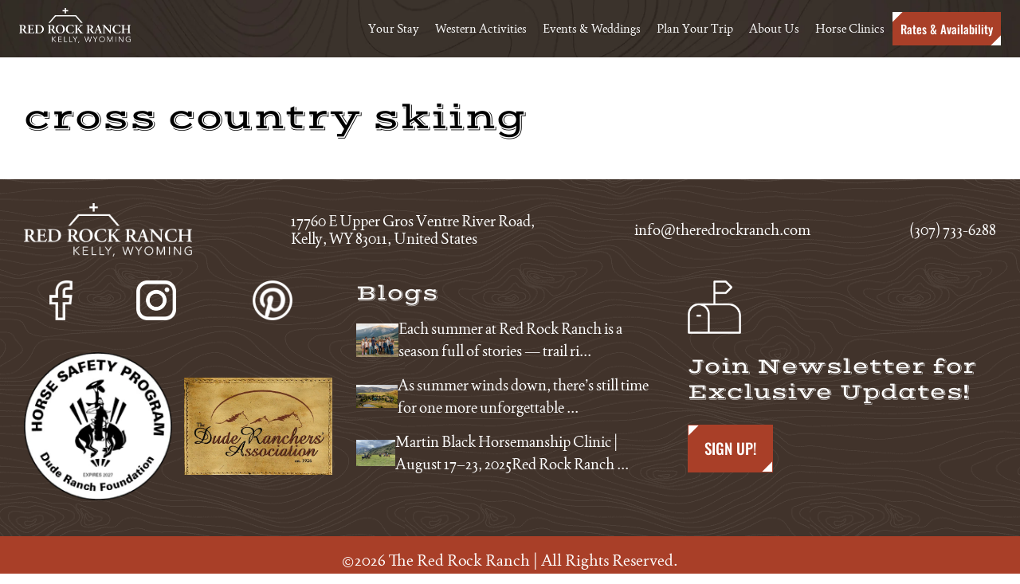

--- FILE ---
content_type: text/html; charset=UTF-8
request_url: https://theredrockranch.com/tag/cross-country-skiing-2/
body_size: 25488
content:
<!doctype html><html lang="en-US"><head><meta charset="UTF-8"><meta name="viewport" content="width=device-width, initial-scale=1"><link rel="profile" href="https://gmpg.org/xfn/11"><link rel="shortcut icon" href="https://theredrockranch.com/wp-content/uploads/2024/11/favicon.png" /><meta name='robots' content='index, follow, max-image-preview:large, max-snippet:-1, max-video-preview:-1' /><title>cross country skiing Archives - The Red Rock Ranch</title><meta name="description" content="cross country skiing - The Red Rock Ranch" /><link rel="canonical" href="https://theredrockranch.com/tag/cross-country-skiing-2/" /><meta property="og:locale" content="en_US" /><meta property="og:type" content="article" /><meta property="og:title" content="cross country skiing Archives - The Red Rock Ranch" /><meta property="og:description" content="cross country skiing - The Red Rock Ranch" /><meta property="og:url" content="https://theredrockranch.com/tag/cross-country-skiing-2/" /><meta property="og:site_name" content="The Red Rock Ranch" /><meta name="twitter:card" content="summary_large_image" /> <script type="application/ld+json" class="yoast-schema-graph">{"@context":"https://schema.org","@graph":[{"@type":"CollectionPage","@id":"https://theredrockranch.com/tag/cross-country-skiing-2/","url":"https://theredrockranch.com/tag/cross-country-skiing-2/","name":"cross country skiing Archives - The Red Rock Ranch","isPartOf":{"@id":"https://theredrockranch.com/#website"},"description":"cross country skiing - The Red Rock Ranch","breadcrumb":{"@id":"https://theredrockranch.com/tag/cross-country-skiing-2/#breadcrumb"},"inLanguage":"en-US"},{"@type":"BreadcrumbList","@id":"https://theredrockranch.com/tag/cross-country-skiing-2/#breadcrumb","itemListElement":[{"@type":"ListItem","position":1,"name":"Home","item":"https://theredrockranch.com/"},{"@type":"ListItem","position":2,"name":"cross country skiing"}]},{"@type":"WebSite","@id":"https://theredrockranch.com/#website","url":"https://theredrockranch.com/","name":"The Red Rock Ranch","description":"Wyoming Dude Ranch","publisher":{"@id":"https://theredrockranch.com/#organization"},"potentialAction":[{"@type":"SearchAction","target":{"@type":"EntryPoint","urlTemplate":"https://theredrockranch.com/?s={search_term_string}"},"query-input":{"@type":"PropertyValueSpecification","valueRequired":true,"valueName":"search_term_string"}}],"inLanguage":"en-US"},{"@type":"Organization","@id":"https://theredrockranch.com/#organization","name":"The Red Rock Ranch","url":"https://theredrockranch.com/","logo":{"@type":"ImageObject","inLanguage":"en-US","@id":"https://theredrockranch.com/#/schema/logo/image/","url":"https://theredrockranch.com/wp-content/uploads/2024/09/logo-full.png","contentUrl":"https://theredrockranch.com/wp-content/uploads/2024/09/logo-full.png","width":1956,"height":765,"caption":"The Red Rock Ranch"},"image":{"@id":"https://theredrockranch.com/#/schema/logo/image/"},"sameAs":["https://www.facebook.com/RedRockRanch/","https://www.pinterest.com/TheRedRockRanch/","https://www.instagram.com/theredrockranch/"]}]}</script> <link rel="alternate" type="application/rss+xml" title="The Red Rock Ranch &raquo; Feed" href="https://theredrockranch.com/feed/" /><link rel="alternate" type="application/rss+xml" title="The Red Rock Ranch &raquo; Comments Feed" href="https://theredrockranch.com/comments/feed/" /><link rel="alternate" type="application/rss+xml" title="The Red Rock Ranch &raquo; cross country skiing Tag Feed" href="https://theredrockranch.com/tag/cross-country-skiing-2/feed/" /><style id='wp-img-auto-sizes-contain-inline-css'>img:is([sizes=auto i],[sizes^="auto," i]){contain-intrinsic-size:3000px 1500px}
/*# sourceURL=wp-img-auto-sizes-contain-inline-css */</style><style id='classic-theme-styles-inline-css'>/*! This file is auto-generated */
.wp-block-button__link{color:#fff;background-color:#32373c;border-radius:9999px;box-shadow:none;text-decoration:none;padding:calc(.667em + 2px) calc(1.333em + 2px);font-size:1.125em}.wp-block-file__button{background:#32373c;color:#fff;text-decoration:none}
/*# sourceURL=/wp-includes/css/classic-themes.min.css */</style><link rel='stylesheet' id='block_editor_update_css_common-css' href='https://theredrockranch.com/wp-content/plugins/horizon-blocks/dist/update.css' media='all' /><link rel='stylesheet' id='block_editor_css_frontend-css' href='https://theredrockranch.com/wp-content/plugins/horizon-blocks/dist/frontend.min.css' media='all' /><link rel='stylesheet' id='parent-style-css' href='https://theredrockranch.com/wp-content/themes/horizon/style.css' media='all' /><link rel='stylesheet' id='horizon_child_user_css-css' href='https://theredrockranch.com/wp-content/themes/horizon-child/user.css' media='all' /><link rel='stylesheet' id='horizon_child_custom_css-css' href='https://theredrockranch.com/wp-content/themes/horizon-child/custom.css' media='all' /><link rel='stylesheet' id='horizon-style-css' href='https://theredrockranch.com/wp-content/themes/horizon-child/style.css' media='all' /><link rel="https://api.w.org/" href="https://theredrockranch.com/wp-json/" /><link rel="alternate" title="JSON" type="application/json" href="https://theredrockranch.com/wp-json/wp/v2/tags/174" /><link rel="EditURI" type="application/rsd+xml" title="RSD" href="https://theredrockranch.com/xmlrpc.php?rsd" /><style id='advanced-fonts-css' type='text/css'>html, body{font-size: 17px;}h6, h6>a, h6>span { font-size: 1.205rem; font-size: clamp( 1.1250rem, 1.1056rem + 0.0880vw, 1.2050rem ); }h5, h5>a, h5>span { font-size: 1.452025rem; font-size: clamp( 1.2656rem, 1.2204rem + 0.2051vw, 1.4520rem ); }h4, h4>a, h4>span { font-size: 1.749690125rem; font-size: clamp( 1.4238rem, 1.3447rem + 0.3586vw, 1.7497rem ); }h3, h3>a, h3>span { font-size: 2.10837660063rem; font-size: clamp( 1.6018rem, 1.4789rem + 0.5574vw, 2.1084rem ); }h2, h2>a, h2>span { font-size: 2.54059380375rem; font-size: clamp( 1.8020rem, 1.6228rem + 0.8127vw, 2.5406rem ); }h1, h1>a, h1>span { font-size: 3.06141553352rem; font-size: clamp( 2.0273rem, 1.7763rem + 1.1379vw, 3.0614rem ); }body {--h6-fontsize: clamp( 1.1250rem, 1.1056rem + 0.0880vw, 1.2050rem );--h5-fontsize: clamp( 1.2656rem, 1.2204rem + 0.2051vw, 1.4520rem );--h4-fontsize: clamp( 1.4238rem, 1.3447rem + 0.3586vw, 1.7497rem );--h3-fontsize: clamp( 1.6018rem, 1.4789rem + 0.5574vw, 2.1084rem );--h2-fontsize: clamp( 1.8020rem, 1.6228rem + 0.8127vw, 2.5406rem );--h1-fontsize: clamp( 2.0273rem, 1.7763rem + 1.1379vw, 3.0614rem ); --big-heading: clamp( 2.0273rem, 1.3771rem + 2.9473vw, 4.7059rem );--big-subheading: clamp( 1.8020rem, 1.5541rem + 1.1240vw, 2.8235rem );}</style><style id='common-section-widths' type='text/css'>html {--section-width-small: 800px;--section-width-medium: 1200px;--section-width-large: 1440px;--section-width-xl: 1600px;}</style> <script defer src="[data-uri]"></script> <noscript> <img height="1" width="1" style="display:none" 
 src="https://www.facebook.com/tr?id=1142221346162896&ev=PageView&noscript=1"/> </noscript>  <script defer src="[data-uri]"></script>  <noscript><iframe src="https://www.googletagmanager.com/ns.html?id=GTM-TJCQR7Z"
height="0" width="0" style="display:none;visibility:hidden"></iframe></noscript>  <script type="application/ld+json">{
      "@context": "https://schema.org",
      "@graph": [
        {
          "@type": "WebPage",
          "@id": "https://theredrockranch.com/rates-availability/#webpage",
          "url": "https://theredrockranch.com/rates-availability/",
          "name": "Rates & Availability | Red Rock Ranch",
          "description": "2026 Seasonal Rates & Booking Information for Red Rock Ranch: all-inclusive dude ranch vacations near Jackson Hole including cabins, meals, horseback riding, fly-fishing and guided hiking.",
          "mainEntity": {
            "@type": "OfferCatalog",
            "name": "2026 Seasonal Rates & Availability",
            "itemListElement": [
              {
                "@type": "Offer",
                "name": "3-Day Stay (Adult or Child 6-15) Summer 2026",
                "price": "2330.01",
                "priceCurrency": "USD",
                "description": "3-Day stay for adult (age 16+) or child age 6-15. Summer 2026 rate."
              },
              {
                "@type": "Offer",
                "name": "3-Day Stay (Child age 3-5) Summer 2026",
                "price": "1398.60",
                "priceCurrency": "USD",
                "description": "3-Day stay rate for child age 3-5, Summer 2026."
              },
              {
                "@type": "Offer",
                "name": "3-Day Stay (Child age 0-2) Summer 2026",
                "price": "372.99",
                "priceCurrency": "USD",
                "description": "3-Day stay rate for infant age 0-2, Summer 2026."
              },
              {
                "@type": "Offer",
                "name": "6-Night Stay (Adult or Child 6-15) Summer 2026",
                "price": "4660.02",
                "priceCurrency": "USD",
                "description": "6-Night stay for adult (age 16+) or child age 6-15. Summer 2026 rate ($776.67/night)."
              },
              {
                "@type": "Offer",
                "name": "6-Night Stay (Child age 3-5) Summer 2026",
                "price": "2797.20",
                "priceCurrency": "USD",
                "description": "6-Night stay for child age 3-5, Summer 2026 rate ($466.20/night)."
              },
              {
                "@type": "Offer",
                "name": "6-Night Stay (Child age 0-2) Summer 2026",
                "price": "745.98",
                "priceCurrency": "USD",
                "description": "6-Night stay for infant age 0-2, Summer 2026 rate ($124.33/night)."
              }
            ]
          }
        },
        {
          "@type": "FAQPage",
          "@id": "https://theredrockranch.com/rates-availability/#faq",
          "mainEntity": [
            {
              "@type": "Question",
              "name": "What does my all-inclusive rate actually include?",
              "acceptedAnswer": {
                "@type": "Answer",
                "text": "Your rate includes lodging, meals, horseback riding, kids programs, guided hikes, ranch activities, and access to all ranch amenities."
              }
            },
            {
              "@type": "Question",
              "name": "What costs extra? Will I have to pay for alcohol, guided fishing, or massages?",
              "acceptedAnswer": {
                "@type": "Answer",
                "text": "Additional costs may include alcohol, guided fly-fishing, massages, gift shop purchases, airport transfers, and optional excursions not included in the weekly program."
              }
            },
            {
              "@type": "Question",
              "name": "Are taxes and tips included in the 6-night price, or is that a separate charge?",
              "acceptedAnswer": {
                "@type": "Answer",
                "text": "Taxes are additional. Gratuities are covered by the 22% service fee, which is added to all stays."
              }
            },
            {
              "@type": "Question",
              "name": "What is the 22% service fee, and does it cover all staff gratuities?",
              "acceptedAnswer": {
                "@type": "Answer",
                "text": "Yes, the 22% service fee covers all staff gratuities. No additional tipping is expected during your stay."
              }
            },
            {
              "@type": "Question",
              "name": "How much is the deposit, and when is my final payment due?",
              "acceptedAnswer": {
                "@type": "Answer",
                "text": "A deposit is required at the time of booking. Final payment is typically due in spring prior to your arrival."
              }
            },
            {
              "@type": "Question",
              "name": "What is your cancellation policy? What happens if I cancel after March 1st?",
              "acceptedAnswer": {
                "@type": "Answer",
                "text": "Cancellations before March 1st may receive a partial refund. After March 1st, deposits may be forfeited unless the space can be rebooked."
              }
            },
            {
              "@type": "Question",
              "name": "Do you offer refunds for emergencies, like a pandemic or wildfire smoke?",
              "acceptedAnswer": {
                "@type": "Answer",
                "text": "Refunds for emergencies are handled on a case-by-case basis. We recommend travel insurance for protection against unexpected events."
              }
            },
            {
              "@type": "Question",
              "name": "Do you accept credit cards? Is there a processing fee?",
              "acceptedAnswer": {
                "@type": "Answer",
                "text": "Yes, credit cards are accepted. A processing fee may apply depending on the card type."
              }
            },
            {
              "@type": "Question",
              "name": "I saw a riding policy on this page. What is the maximum weight limit for horseback riding?",
              "acceptedAnswer": {
                "@type": "Answer",
                "text": "The ranch has a horseback riding weight limit for safety reasons. Riders must meet the posted limit to participate in riding activities."
              }
            },
            {
              "@type": "Question",
              "name": "Is the rate for a 6-year-old child really the same as for an adult?",
              "acceptedAnswer": {
                "@type": "Answer",
                "text": "Yes, children ages 6–15 receive the same all-inclusive programming as adults, so their rate is the same."
              }
            }
          ]
        },
        {
          "@type": "Organization",
          "@id": "https://theredrockranch.com/#organization",
          "name": "Red Rock Ranch",
          "url": "https://theredrockranch.com/",
          "sameAs": [
            "https://www.facebook.com/RedRockRanchJacksonHole",
            "https://www.instagram.com/redrockranchwy"
          ]
        }
      ]</script> <script type="application/ld+json">{
      "@context": "https://schema.org",
      "@graph": [
        {
          "@type": "WebPage",
          "@id": "https://theredrockranch.com/horse-clinics/#webpage",
          "url": "https://theredrockranch.com/horse-clinics/",
          "name": "Horse Clinics | Red Rock Ranch",
          "description": "Join specialized horsemanship clinics at Red Rock Ranch in Jackson Hole, Wyoming — with world-class instructors, scenic mountain setting, and full lodging & meals packages.",
          "mainEntity": {
            "@type": "ItemList",
            "name": "Horse Clinic Programs",
            "itemListElement": [
              {
                "@type": "ListItem",
                "position": 1,
                "item": {
                  "@type": "Event",
                  "name": "Martin Black Clinic",
                  "description": "A five-day horsemanship & stockmanship clinic led by Martin Black, combining modern science with traditional ranching techniques.",
                  "startDate": "2025-08-17",
                  "endDate": "2025-08-23",
                  "location": {
                    "@type": "Place",
                    "name": "Red Rock Ranch",
                    "address": {
                      "@type": "PostalAddress",
                      "streetAddress": "17760 E Upper Gros Ventre River Road",
                      "addressLocality": "Kelly",
                      "addressRegion": "WY",
                      "postalCode": "83011",
                      "addressCountry": "US"
                    }
                  }
                }
              },
              {
                "@type": "ListItem",
                "position": 2,
                "item": {
                  "@type": "Event",
                  "name": "Bobbi Wade Women’s Clinic",
                  "description": "A week-long horsemanship clinic designed exclusively for women riders of all levels, led by Bobbi Wade in the Wyoming mountain valley setting.",
                  "location": {
                    "@type": "Place",
                    "name": "Red Rock Ranch",
                    "address": {
                      "@type": "PostalAddress",
                      "streetAddress": "17760 E Upper Gros Ventre River Road",
                      "addressLocality": "Kelly",
                      "addressRegion": "WY",
                      "postalCode": "83011",
                      "addressCountry": "US"
                    }
                  }
                }
              }
            ]
          }
        },
        {
          "@type": "Organization",
          "@id": "https://theredrockranch.com/#organization",
          "name": "Red Rock Ranch",
          "url": "https://theredrockranch.com/",
          "sameAs": [
            "https://www.facebook.com/RedRockRanchJacksonHole",
            "https://www.instagram.com/redrockranchwy"
          ]
        }
      ]
    }</script> <script type="application/ld+json">{
      "@context": "https://schema.org",
      "@graph": [
        {
          "@type": "WebPage",
          "@id": "https://theredrockranch.com/plan-your-trip/#webpage",
          "url": "https://theredrockranch.com/plan-your-trip/",
          "name": "Plan Your Trip | Red Rock Ranch",
          "description": "Everything you need to know to prepare for your stay at Red Rock Ranch — packing lists, arrival details, travel tips, season dates, and what to expect during your Western guest-ranch vacation."
        },
        {
          "@type": "Organization",
          "@id": "https://theredrockranch.com/#organization",
          "name": "Red Rock Ranch",
          "url": "https://theredrockranch.com/",
          "logo": {
            "@type": "ImageObject",
            "url": "https://theredrockranch.com/wp-content/uploads/2024/12/log-cabins-banner-video-fallback.webp"
          },
          "sameAs": [
            "https://www.facebook.com/RedRockRanchJacksonHole",
            "https://www.instagram.com/redrockranchwy"
          ]
        },
        {
          "@type": "Service",
          "@id": "https://theredrockranch.com/plan-your-trip/#trip-planning",
          "name": "Trip Planning Service",
          "provider": {
            "@type": "Organization",
            "@id": "https://theredrockranch.com/#organization"
          },
          "description": "Guidance on how to plan your stay: arrival logistics, what to pack, seasonal timing, activity overview, and lodging information for your guest-ranch vacation in Jackson Hole, Wyoming."
        }
      ]
    }</script> <script type="application/ld+json">{"@context":"https:\/\/schema.org","@graph":[{"@type":"WebPage","@id":"https:\/\/theredrockranch.com\/events-weddings\/#webpage","url":"https:\/\/theredrockranch.com\/events-weddings\/","name":"Events & Weddings | Red Rock Ranch","description":"Host your dream Western wedding or private event in a secluded mountain valley at Red Rock Ranch. Scenic ceremony backdrops, historic lodge, cabins, and group lodging for celebrations up to 120 guests.","breadcrumb":{"@type":"BreadcrumbList","itemListElement":[{"@type":"ListItem","position":1,"name":"Home","item":"https:\/\/theredrockranch.com\/"},{"@type":"ListItem","position":2,"name":"Events & Weddings","item":"https:\/\/theredrockranch.com\/events-weddings\/"}]}},{"@type":"Organization","@id":"https:\/\/theredrockranch.com\/#organization","name":"Red Rock Ranch","url":"https:\/\/theredrockranch.com\/","logo":{"@type":"ImageObject","url":"https:\/\/theredrockranch.com\/wp-content\/uploads\/2024\/12\/log-cabins-banner-video-fallback.webp"},"sameAs":["https:\/\/www.facebook.com\/RedRockRanchJacksonHole","https:\/\/www.instagram.com\/redrockranchwy"]},{"@type":"Place","@id":"https:\/\/theredrockranch.com\/#place","name":"Red Rock Ranch","address":{"@type":"PostalAddress","streetAddress":"17760 E Upper Gros Ventre River Road","addressLocality":"Kelly","addressRegion":"WY","postalCode":"83011","addressCountry":"US"},"geo":{"@type":"GeoCoordinates","latitude":43.74,"longitude":-110.68}},{"@type":"Event","@id":"https:\/\/theredrockranch.com\/events-weddings\/#wedding","name":"Destination Wedding at Red Rock Ranch","startDate":"2025-06-01","endDate":"2025-09-30","eventAttendanceMode":"https:\/\/schema.org\/OfflineEventAttendanceMode","location":{"@type":"Place","name":"Red Rock Ranch","address":{"@type":"PostalAddress","streetAddress":"17760 E Upper Gros Ventre River Road","addressLocality":"Kelly","addressRegion":"WY","postalCode":"83011","addressCountry":"US"}},"description":"Celebrate your wedding at an authentic Western guest ranch. Ceremony & reception spaces for up to 120 guests, historic lodge, cabins and private valley setting. Perfect for weddings, corporate retreats, family reunions and private events."},{"@type":"Service","@id":"https:\/\/theredrockranch.com\/events-weddings\/#wedding-planning-service","name":"Wedding Planning & Event Coordination","provider":{"@type":"Organization","@id":"https:\/\/theredrockranch.com\/#organization"},"areaServed":{"@type":"Place","name":"Kelly, Wyoming"},"description":"Experienced team coordinating all aspects of your wedding weekend: venue selection, lodging, vendors, activities, and timeline."}]}</script><script type="application/ld+json">{"@context":"https:\/\/schema.org","@graph":[{"@type":"WebPage","@id":"https:\/\/theredrockranch.com\/western-activities\/#webpage","url":"https:\/\/theredrockranch.com\/western-activities\/","name":"Western Activities | Red Rock Ranch","description":"Horseback riding, fly-fishing, guided hiking, kids program and evening entertainment at Red Rock Ranch in Jackson Hole, Wyoming.","mainEntity":{"@type":"ItemList","name":"Western Activities List","itemListElement":[{"@type":"ListItem","position":1,"item":{"@type":"Service","name":"Horseback Riding Program","description":"Daily trail rides for all skill levels through mountain terrain, youth program ages 6+, at Red Rock Ranch."}},{"@type":"ListItem","position":2,"item":{"@type":"Service","name":"Fly Fishing on Private Creek","description":"Fly-fishing clinic and private access on 3 miles of Blue Ribbon trout water at Red Rock Ranch."}},{"@type":"ListItem","position":3,"item":{"@type":"Service","name":"Guided Hiking & Nature","description":"Guided hikes with spectacular views of the Teton and Gros Ventre ranges, wildlife viewing at Red Rock Ranch."}},{"@type":"ListItem","position":4,"item":{"@type":"Service","name":"Kids Program & Evening Entertainment","description":"Supervised kids wranglers, vaulting, family programs, and weekly square dance at Red Rock Ranch."}}]}},{"@type":"FAQPage","@id":"https:\/\/theredrockranch.com\/western-activities\/#faq","mainEntity":[{"@type":"Question","name":"What is the minimum age for the main Kids' Program?","acceptedAnswer":{"@type":"Answer","text":"The main Kids' Program begins at age 6 and includes horse activities, outdoor adventures, and supervised ranch experiences."}},{"@type":"Question","name":"My child is 4. Are there any activities for kids under 6?","acceptedAnswer":{"@type":"Answer","text":"Children under 6 may participate in select age-appropriate ranch activities but are not part of the main riding program."}},{"@type":"Question","name":"What will my kids (age 6+) actually do all day? Will they just be riding horses?","acceptedAnswer":{"@type":"Answer","text":"Kids ages 6+ enjoy a full schedule including horseback riding, ranch skills, vaulting, crafts, nature activities, games, and swimming time."}},{"@type":"Question","name":"The weekly schedule looks busy. Are all the activities mandatory, or can we opt out and relax?","acceptedAnswer":{"@type":"Answer","text":"All activities are optional. Families are welcome to participate at their own pace, relax at the ranch, or enjoy downtime between scheduled events."}},{"@type":"Question","name":"Are all the activities listed, like guided hiking and square dancing, included in our stay?","acceptedAnswer":{"@type":"Answer","text":"Yes, the core activities such as riding, guided hiking, kids\u2019 programs, and the weekly square dance are included as part of your stay."}},{"@type":"Question","name":"What is there to do in the evenings after dinner?","acceptedAnswer":{"@type":"Answer","text":"Evening options include family games, kids\u2019 activities, ranch social time, stargazing, and the popular weekly square dance."}},{"@type":"Question","name":"We've never square-danced. Is the Wednesday square dance for beginners?","acceptedAnswer":{"@type":"Answer","text":"Yes, the Wednesday square dance is beginner-friendly and open to all guests. No experience is required."}},{"@type":"Question","name":"What are the guided hikes like? Are they for advanced hikers only, or are there easier options?","acceptedAnswer":{"@type":"Answer","text":"Guided hikes vary in difficulty and include both family-friendly options and more advanced routes for experienced hikers."}},{"@type":"Question","name":"Is there a swimming pool or hot tub at the ranch?","acceptedAnswer":{"@type":"Answer","text":"Yes, the ranch offers a swimming pool and hot tub for guests to enjoy during downtime."}},{"@type":"Question","name":"What kind of cattle work is offered? Can guests participate?","acceptedAnswer":{"@type":"Answer","text":"The ranch may offer limited cattle-related experiences depending on the season and conditions. Guest participation is allowed when available and safe."}}]}]}</script><script type="application/ld+json">{
  "@context": "https://schema.org",
  "@graph": [
    {
      "@type": "LodgingBusiness",
      "@id": "https://theredrockranch.com/log-cabins/#lodging",
      "name": "Red Rock Ranch",
      "url": "https://theredrockranch.com/log-cabins/",
      "description": "Red Rock Ranch offers authentic log cabin accommodations in Jackson Hole, Wyoming. Guests enjoy cozy cabins, full kitchens, and western-style family-friendly experiences.",
      "address": {
        "@type": "PostalAddress",
        "streetAddress": "TBD",
        "addressLocality": "Jackson",
        "addressRegion": "WY",
        "postalCode": "83001",
        "addressCountry": "US"
      },
      "geo": {
        "@type": "GeoCoordinates",
        "latitude": 43.479,
        "longitude": -110.762
      },
      "image": "TBD",
      "telephone": "+1-307-733-6288",
      "email": "info@theredrockranch.com",
      "sameAs": [
        "https://www.facebook.com/RedRockRanch",
        "https://www.instagram.com/theredrockranch"
      ],
      "containsPlace": [
        {
          "@type": "LodgingBusiness",
          "name": "Sioux Cabin",
          "url": "https://theredrockranch.com/log-cabins/#sioux",
          "description": "Cozy one-bedroom cabin with king bed, pull-out sofa, private bath, and kitchenette.",
          "numberOfRooms": 1,
          "amenityFeature": [
            {
              "@type": "LocationFeatureSpecification",
              "name": "Sleeps",
              "value": "Up to 3 guests"
            }
          ]
        },
        {
          "@type": "LodgingBusiness",
          "name": "Simpson Cabin",
          "url": "https://theredrockranch.com/log-cabins/#simpson",
          "description": "Three-bedroom cabin with two baths, full kitchen, furnished living room, and dining area.",
          "numberOfRooms": 3,
          "amenityFeature": [
            {
              "@type": "LocationFeatureSpecification",
              "name": "Sleeps",
              "value": "Up to 7 guests"
            }
          ]
        },
        {
          "@type": "LodgingBusiness",
          "name": "Nez Perce Cabin",
          "url": "https://theredrockranch.com/log-cabins/#nez-perce",
          "description": "Two-bedroom cabin with full kitchen, living room, dining area, and one bath.",
          "numberOfRooms": 2,
          "amenityFeature": [
            {
              "@type": "LocationFeatureSpecification",
              "name": "Sleeps",
              "value": "Up to 5 guests"
            }
          ]
        },
        {
          "@type": "LodgingBusiness",
          "name": "Navajo Cabin",
          "url": "https://theredrockranch.com/log-cabins/#navajo",
          "description": "One-bedroom cabin with private bath, living room, and kitchenette.",
          "numberOfRooms": 1,
          "amenityFeature": [
            {
              "@type": "LocationFeatureSpecification",
              "name": "Sleeps",
              "value": "Up to 3 guests"
            }
          ]
        },
        {
          "@type": "LodgingBusiness",
          "name": "Kiowa Cabin",
          "url": "https://theredrockranch.com/log-cabins/#kiowa",
          "description": "Two-bedroom, two-bath cabin with living room, kitchenette, and family-friendly layout.",
          "numberOfRooms": 2,
          "amenityFeature": [
            {
              "@type": "LocationFeatureSpecification",
              "name": "Sleeps",
              "value": "Up to 5 guests"
            }
          ]
        },
        {
          "@type": "LodgingBusiness",
          "name": "Hopi Cabin",
          "url": "https://theredrockranch.com/log-cabins/#hopi",
          "description": "Two-bedroom, two-bath cabin with living room and kitchenette.",
          "numberOfRooms": 2,
          "amenityFeature": [
            {
              "@type": "LocationFeatureSpecification",
              "name": "Sleeps",
              "value": "Up to 4 guests"
            }
          ]
        },
        {
          "@type": "LodgingBusiness",
          "name": "Dakota Cabin",
          "url": "https://theredrockranch.com/log-cabins/#dakota",
          "description": "Two-bedroom cabin with twin beds, living room, and full bath.",
          "numberOfRooms": 2,
          "amenityFeature": [
            {
              "@type": "LocationFeatureSpecification",
              "name": "Sleeps",
              "value": "Up to 4 guests"
            }
          ]
        }
      ],
      "review": {
        "@type": "Review",
        "author": {
          "@type": "Person",
          "name": "Sindi E"
        },
        "reviewRating": {
          "@type": "Rating",
          "ratingValue": "5",
          "bestRating": "5"
        },
        "reviewBody": "We just got home from the most relaxing, adventurous, wonderful family vacation. Location, food, staff, and lodging were all perfect."
      }
    }
  ]
}</script> <script type="application/ld+json">{
  "@context": "https://schema.org",
  "@graph": [
    {
      "@type": "LocalBusiness",
      "@id": "https://theredrockranch.com/#business",
      "name": "Red Rock Ranch",
      "url": "https://theredrockranch.com/",
      "telephone": "+1-307-733-6288",
      "image": "https://theredrockranch.com/wp-content/uploads/.../ranch-exterior.jpg",
      "description": "Red Rock Ranch is a family-owned Wyoming guest and dude ranch near Jackson Hole offering log cabins, horseback riding, fly-fishing, hiking and western activities in a private valley of the Bridger-Teton National Forest. Operated by the Mackenzie-Stimmel family since 1974.",
      "address": {
        "@type": "PostalAddress",
        "streetAddress": "17760 E Upper Gros Ventre River Road",
        "addressLocality": "Kelly",
        "addressRegion": "WY",
        "postalCode": "83011",
        "addressCountry": "US"
      },
      "geo": {
        "@type": "GeoCoordinates",
        "latitude": 43.740,
        "longitude": -110.680
      },
      "sameAs": [
        "https://www.facebook.com/RedRockRanchJacksonHole",
        "https://www.instagram.com/redrockranchwy"
      ],
      "aggregateRating": {
        "@type": "AggregateRating",
        "ratingValue": "4.8",
        "reviewCount": "150"
      },
      "areaServed": {
        "@type": "Place",
        "name": "Jackson Hole, Wyoming"
      }
    },
    {
      "@type": "Service",
      "@id": "https://theredrockranch.com/#guest-stay",
      "name": "All-inclusive Guest Ranch Vacation",
      "description": "Stay in historic log cabins, enjoy horseback riding, fishing, hiking, and family-friendly Western activities.",
      "provider": {
        "@type": "LocalBusiness",
        "@id": "https://theredrockranch.com/#business"
      }
    },
    {
      "@type": "Service",
      "@id": "https://theredrockranch.com/#weddings",
      "name": "Destination Wedding & Group Lodging",
      "description": "Scenic Western wedding venue and group retreat lodging in the Jackson Hole area.",
      "provider": {
        "@type": "LocalBusiness",
        "@id": "https://theredrockranch.com/#business"
      }
    },
    {
      "@type": "Service",
      "@id": "https://theredrockranch.com/#fly-fishing",
      "name": "Guided Fly-Fishing Trips",
      "description": "Expert guided fly-fishing trips for beginners and experienced anglers on nearby rivers.",
      "provider": {
        "@type": "LocalBusiness",
        "@id": "https://theredrockranch.com/#business"
      }
    },
    {
      "@type": "WebPage",
      "@id": "https://theredrockranch.com/#webpage",
      "url": "https://theredrockranch.com/",
      "name": "Red Rock Ranch | Jackson Hole Guest & Dude Ranch",
      "description": "Nestled in a private valley of the Bridger-Teton National Forest, Red Rock Ranch offers a genuine Western experience with cabins, adventures, and family traditions since 1974."
    }
  ]
}</script> <style type="text/css">.site-title,
			.site-description {
				position: absolute;
				clip: rect(1px, 1px, 1px, 1px);
				}</style> <script defer src="[data-uri]"></script><link rel="icon" href="https://theredrockranch.com/wp-content/uploads/2024/11/favicon.png" sizes="32x32" /><link rel="icon" href="https://theredrockranch.com/wp-content/uploads/2024/11/favicon.png" sizes="192x192" /><link rel="apple-touch-icon" href="https://theredrockranch.com/wp-content/uploads/2024/11/favicon.png" /><meta name="msapplication-TileImage" content="https://theredrockranch.com/wp-content/uploads/2024/11/favicon.png" /><style id="wp-custom-css">.horizon_hero_content_heading {
    max-width: 100%!important;
}
.grid_wrapper.grid_wrapper_bg_image.grid_wrapper_columns_full.grid_wrapper_width_small.grid_wrapper_height_seventy.rrr-get-in-touch-section.rrr-get-in-touch-section-white.rrr-heading-border.rrr-heading-cloud-border a.site-buttons.column_cta:hover  {
color: #000000 !important;
}
div#privacy-links .grid_row_content_before a {
    color: #A93F28;
}
div#privacy-links {
    padding-bottom: 1px;
}

div#privacy-links .grid_row_content_before {
    background-color: rgba(250, 233, 212, 0.6);
    padding: 35px;
    border-radius: 25px;
    margin-bottom: 30px;
}
.policies.policies-part1 h3 {
    text-align: center;
}</style><style id="sccss">/* Enter Your Custom CSS Here */
.hide-me-please {
	display: none !important;
}
a:focus {
    outline: none;
}
#rates-2025-cta .grid_row_content {
    padding-top: 30px;
    padding-bottom: 30px;
}
#rates-2025-cta .grid_column_content.grid_column_content_2 {
    text-align: right;
}
#rates-2025-cta {
    background: #f8efe3;
    margin-bottom: 0;
}
#rates-2025-cta h5 {
    margin-bottom: 0;
}
.boxzilla {
    background-image: url(/wp-content/uploads/2024/11/image-border.png) !important;
    background-size: 95% 95% !important;
    background-repeat: no-repeat !important;
    background-position: center !important;
}
/* Header Design Start */

html {
	scroll-behavior: smooth;
}

b, strong {
	font-weight: 900 !important;
}
.hide-2-cols .grid_column_content.grid_column_content_2 {
	display: none;
}
.gform_button.button {
	cursor: pointer;
}
.horizon_site_logo_wrapper a {
	display: block;
}
.mar-bot-50 {
	margin-bottom: 50px;
}
.horizon_mega_menu_layout1.horizon_mega_menu_wrapper .main-menu>li.menu-extra-logcabin-grid .sub-menu-grid-wrapper .sub-menu-grid-col:last-child .sub-menu-grid-col-inner {
	max-width: 60%;
}

.horizon_site_logo_wrapper img {
	max-width: 140px;
}
.no-border {
	border: 0px solid !important;
}
.hide {
	display: none;
}
.add-top-space {
	padding-top: 60px !important;
}
.add-bottom-space {
	padding-bottom: 60px !important;
}
.rm-top-pad {
	padding-top: 0 !important;
}
/* Rates Policies - Starts */
.rrr-rates-table h3,
.policies .grid_row_content_before h3 {
    text-align: center;
}
.bg-light-gold .grid_column_content {
	background-color: rgba(250, 233, 212, 0.6);
	padding: 35px;
	border-radius: 25px;
}
.bg-dark-gold .grid_column_content {
	background-color: #f5e3cd;
	padding: 35px;
	border-radius: 25px;
}

.policies .grid_row_content {
	gap:50px;
}
.policies h6 {
	border-bottom: 1px solid;
}
.policies .grid_column_content_1 .column_icon_list {
    margin-bottom: 30px;
}
.policies .grid_column_content_1 .column_icon_list:last-child {
    margin-bottom: 0;
}
.table-included {
    padding-top: 20px;
}
.rrr-rates-table-new {
	padding-bottom: 0px;
}
.rrr-rates-table-new .grid_row_content_after {
	padding-bottom: 10px;
}
.policies .column_content {
	margin-bottom: 0;
}
.policies .column_content strong {
	border-bottom: 1px solid #000000;
}
.policies.policies-part1 {
    padding-top: 0;
    padding-bottom: 0;
}
.policies.policies-part2 {
    padding-top: 0;
}

/* Rates Policies - Ends */

.horizon_mega_menu_wrapper {
	background: url(/wp-content/uploads/2025/02/dark-brown-bg-opt2.webp);
	-webkit-background-size: cover;
	   -moz-background-size: cover;
	     -o-background-size: cover;
	        background-size: cover;
	background-repeat: no-repeat;
	background-position: center;
}

.horizon_mega_menu_layout1.horizon_mega_menu_wrapper .main-menu {
	-webkit-box-align: center;
	-webkit-align-items: center;
	-moz-box-align: center;
	-ms-flex-align: center;
	align-items: center;
}

.horizon_mega_menu_layout1.horizon_mega_menu_wrapper .main-menu>li {
	display: -webkit-box;
	display: -webkit-flex;
	display: -moz-box;
	display: -ms-flexbox;
	display: flex;
	height: 100%;
	-webkit-box-align: center;
	-webkit-align-items: center;
	-moz-box-align: center;
	-ms-flex-align: center;
	align-items: center;
	padding-top: 15px;
	padding-bottom: 15px;
}

.horizon_mega_menu_layout1.horizon_mega_menu_wrapper .sub-menu {
	padding: 38px 45px !important;
	outline: 1px solid #fff;
	outline-offset: -10px;
	-webkit-box-sizing: border-box;
	-moz-box-sizing: border-box;
	box-sizing: border-box;
}

.horizon_mega_menu_layout1.horizon_mega_menu_wrapper .sub-menu::before,
.horizon_mega_menu_layout1.horizon_mega_menu_wrapper .sub-menu::after,
.horizon_mega_menu_layout1.horizon_mega_menu_wrapper .sub-menu .sub-menu-grid-wrapper::before,
.horizon_mega_menu_layout1.horizon_mega_menu_wrapper .sub-menu .sub-menu-grid-wrapper::after {
	content: '';
	position: absolute;
	width: 20px;
	height: 20px;
	background-color: #3C342F;
	border: 1px solid #fff;
	z-index: 1;
}

.horizon_mega_menu_layout1.horizon_mega_menu_wrapper .sub-menu::before {
	top: 9px;
	left: 9px;
	-webkit-transform: rotate(180deg);
	-moz-transform: rotate(180deg);
	-ms-transform: rotate(180deg);
	-o-transform: rotate(180deg);
	transform: rotate(180deg);
	border-right: 1px solid #3C342F;
	border-bottom: 1px solid #3C342F;
}

.horizon_mega_menu_layout1.horizon_mega_menu_wrapper .sub-menu::after {
	bottom: 9px;
	right: 9px;
	-webkit-transform: rotate(180deg);
	-moz-transform: rotate(180deg);
	-ms-transform: rotate(180deg);
	-o-transform: rotate(180deg);
	transform: rotate(180deg);
	border-left: 1px solid #3C342F;
	border-top: 1px solid #3C342F;
}

.horizon_mega_menu_layout1.horizon_mega_menu_wrapper .sub-menu .sub-menu-grid-wrapper::before {
	bottom: -29px;
	left: -36px;
	-webkit-transform: rotate(90deg);
	-moz-transform: rotate(90deg);
	-ms-transform: rotate(90deg);
	-o-transform: rotate(90deg);
	transform: rotate(90deg);
	border-right: 1px solid #3C342F;
	border-bottom: 1px solid #3C342F;
}

.horizon_mega_menu_layout1.horizon_mega_menu_wrapper .sub-menu .sub-menu-grid-wrapper::after {
	top: -29px;
	right: -36px;
	-webkit-transform: rotate(90deg);
	-moz-transform: rotate(90deg);
	-ms-transform: rotate(90deg);
	-o-transform: rotate(90deg);
	transform: rotate(90deg);
	border-left: 1px solid #3C342F;
	border-top: 1px solid #3C342F;
}

.horizon_mega_menu_layout1 .submenu-indicator-desktop {
	display: none;
}

.sub-menu,
.third-sub-menu {
	background: #3C342F !important;
}

.horizon_mega_menu_layout1 .main-menu-item>a {
	-webkit-transition: 500ms ease all;
	-o-transition: 500ms ease all;
	-moz-transition: 500ms ease all;
	transition: 500ms ease all;
}

.horizon_mega_menu_layout1 .main-menu-item>a:hover {
	background: transparent;
	color: #ff6b4b;
}

.sub-menu-grid-col .sub-menu-grid-col-inner a {
	padding: 0 !important;
	margin: 0;
	display: block;
}

.sub-menu-grid-col .sub-menu-grid-col-inner img {
	display: block;
	width: 100%;
	-o-object-fit: cover;
	object-fit: cover;
	-o-object-position: top;
	object-position: top;
}

.sub-menu-grid-col-inner {
	position: relative;
}

.sub-menu-grid-wrapper {
	gap: 15px;
	position: relative;
}

.menu_grid_content {
	padding-top: 15px;
	text-align: center;
}

.sub-menu-grid-col-inner>a {
	position: relative;
}

.sub-menu-grid-col-inner>a:after {
	content: "";
	background: -webkit-gradient(linear, left top, left bottom, color-stop(-8%, rgba(0, 0, 0, 0.00)), color-stop(99.82%, rgba(0, 0, 0, 0.75)));
	background: -webkit-linear-gradient(top, rgba(0, 0, 0, 0.00) -8%, rgba(0, 0, 0, 0.75) 99.82%);
	background: -moz-linear-gradient(top, rgba(0, 0, 0, 0.00) -8%, rgba(0, 0, 0, 0.75) 99.82%);
	background: -o-linear-gradient(top, rgba(0, 0, 0, 0.00) -8%, rgba(0, 0, 0, 0.75) 99.82%);
	background: linear-gradient(180deg, rgba(0, 0, 0, 0.00) -8%, rgba(0, 0, 0, 0.75) 99.82%);
	background: -webkit-gradient(linear, left bottom, left top, color-stop(-8%, #000), color-stop(90%, rgba(0, 0, 0, 0.00)));
	background: -webkit-linear-gradient(bottom, #000 -8%, rgba(0, 0, 0, 0.00) 90%);
	background: -moz-linear-gradient(bottom, #000 -8%, rgba(0, 0, 0, 0.00) 90%);
	background: -o-linear-gradient(bottom, #000 -8%, rgba(0, 0, 0, 0.00) 90%);
	background: linear-gradient(0deg, #000 -8%, rgba(0, 0, 0, 0.00) 90%);
	width: 100%;
	height: 120px;
	position: absolute;
	bottom: 0;
	opacity: 0.6;
	left: 0;
	right: 0;
}

p.menu_grid_heading {
	margin: 0;
	z-index: 1;
	position: absolute;
	text-align: center;
	color: #fff;
	padding-bottom: 15px;
	bottom: 20px;
	left: 0;
	right: 0;
	width: 100%;
}

p.menu_grid_heading:after {
	content: "";
	display: block;
	width: 100%;
	height: 12px;
	background: url(/wp-content/uploads/2024/11/heading-border-bottom.png) no-repeat;
	-webkit-background-size: contain;
	-moz-background-size: contain;
	-o-background-size: contain;
	background-size: contain;
	position: absolute;
	background-position: center;
	left: 0;
	bottom: 0;
	right: 0;
	margin: 0 auto;
}

.sub-menu-grid-col .sub-menu-grid-col-inner p.menu_grid_heading a,
.sub-menu-grid-col .sub-menu-grid-col-inner p.menu_grid_heading a:hover {
	color: #fff;
	font-size: 1.1rem;
	font-family: "Vast Shadow";
}

.sub-menu-grid-col .sub-menu-grid-col-inner a:hover {
	background: transparent;
}

.horizon_mega_menu_layout1 .main-menu>li.main-menu-item.horizon-submenu-list-active>a {
	position: relative;
	color: #ff6b4b;
}

.horizon_mega_menu_layout1 .main-menu>li.main-menu-item.horizon-submenu-list-active>a>span.submenu-indicator-desktop {
	position: absolute;
	left: 0;
	right: 0;
	display: block;
	text-align: center;
	-webkit-transition: 500ms ease all;
	-o-transition: 500ms ease all;
	-moz-transition: 500ms ease all;
	transition: 500ms ease all;
}

.sub-menu-grid-wrapper[data-menu-grid-count=four] .sub-menu-grid-col-inner img {
	aspect-ratio: 3/4;
}

.sub-menu-grid-wrapper[data-menu-grid-count=three] .sub-menu-grid-col-inner img {
	aspect-ratio: 3/4;
}

.sub-menu-grid-wrapper[data-menu-grid-count=two] .sub-menu-grid-col-inner img {
	aspect-ratio: 3/2;
}

.horizon_mega_menu_layout1.horizon_mega_menu_wrapper .main-menu>li.menu-extra-grid .sub-menu-grid-wrapper .sub-menu-grid-col:last-child img {
	aspect-ratio: 3 / 4;
}

.horizon_mega_menu_layout1 .main-menu>li.main-menu-item.horizon-submenu-list-active>a>span.submenu-indicator-desktop>i {
	display: block;
	color: #ff6b4b;
}

span.submenu-indicator-desktop {
	margin: 0 !important;
}

.horizon_mega_menu_layout1.horizon_mega_menu_wrapper .main-menu>li.menu-extra-grid .sub-menu-grid-wrapper .sub-menu-grid-col:last-child .sub-menu-grid-col-inner {
	display: -ms-grid;
	display: grid;
	-ms-grid-columns: 30% 15px 70%;
	grid-template-columns: 30% 70%;
	-webkit-box-align: center;
	-webkit-align-items: center;
	-moz-box-align: center;
	-ms-flex-align: center;
	align-items: center;
	gap: 15px;
}

.horizon_mega_menu_layout1.horizon_mega_menu_wrapper .main-menu>li.menu-extra-grid .sub-menu-grid-wrapper .sub-menu-grid-col:last-child .sub-menu-grid-col-inner .menu_grid_heading {
	margin-top: 0;
	text-align: left;
	position: relative;
}

.horizon_mega_menu_layout1.horizon_mega_menu_wrapper .main-menu>li.menu-extra-grid .sub-menu-grid-wrapper .sub-menu-grid-col:last-child .sub-menu-grid-col-inner .menu_grid_heading:after {
	right: auto;
	background-position: left;
}

.horizon_mega_menu_layout1.horizon_mega_menu_wrapper .main-menu>li.menu-extra-grid .sub-menu-grid-wrapper .sub-menu-grid-col:last-child {
	background: #4F443E;
	padding: 35px 20px;
}

.horizon_site_logo_wrapper {
	display: -webkit-box;
	display: -webkit-flex;
	display: -moz-box;
	display: -ms-flexbox;
	display: flex;
	-webkit-box-align: center;
	-webkit-align-items: center;
	-moz-box-align: center;
	-ms-flex-align: center;
	align-items: center;
	-webkit-box-pack: center;
	-webkit-justify-content: center;
	-moz-box-pack: center;
	-ms-flex-pack: center;
	justify-content: center;
}

/* Header Design End */

/* Footer Design Start */
footer.horizon_footer_wrapper {
	background: url(/wp-content/uploads/2024/11/footer-bg-op.png);
	-webkit-background-size: contain;
	-moz-background-size: contain;
	-o-background-size: contain;
	background-size: contain;
	background-position: left;
	background-repeat: repeat;
	position: relative;
}

.footer_content_grid {
	padding: 30px 80px;
}

.footer_social_icons img {
	max-height: 50px;
	-o-object-fit: contain;
	object-fit: contain;
	-o-object-position: center;
	object-position: center;
	display: block;
	margin-bottom: 0;
}

.footer_social_icons ul {
	-webkit-box-pack: justify;
	-webkit-justify-content: space-between;
	-moz-box-pack: justify;
	-ms-flex-pack: justify;
	justify-content: space-between;
}

.footer_image_grid_icons_columns_two ul {
	-webkit-box-align: center;
	-webkit-align-items: center;
	-moz-box-align: center;
	-ms-flex-align: center;
	align-items: center;
}

footer.horizon_footer_wrapper h4,
footer.horizon_footer_wrapper a,
footer.horizon_footer_wrapper span,
footer.horizon_footer_wrapper p,
footer.horizon_footer_wrapper * {
	color: #fff;
}

.footer_content_col.footer_content_col_4 img {
	max-width: 67px;
}

.footer_content_col.footer_content_col_1 {
	grid-column: 1 / -1;
	display: -webkit-box;
	display: -webkit-flex;
	display: -moz-box;
	display: -ms-flexbox;
	display: flex;
	-webkit-box-align: center;
	-webkit-align-items: center;
	-moz-box-align: center;
	-ms-flex-align: center;
	align-items: center;
	-webkit-box-pack: justify;
	-webkit-justify-content: space-between;
	-moz-box-pack: justify;
	-ms-flex-pack: justify;
	justify-content: space-between;
}

.footer_content_col.footer_content_col_1 .footer_heading:nth-of-type(1),
.footer_content_col.footer_content_col_1 .footer_heading:nth-of-type(2) {
	position: relative;
}

.footer_content_col.footer_content_col_1 .footer_heading:nth-of-type(1):before,
.footer_content_col.footer_content_col_1 .footer_heading:nth-of-type(1):after,
.footer_content_col.footer_content_col_1 .footer_heading:nth-of-type(2):after {
	content: "";
	width: 14px;
	height: 14px;
	background: url(/wp-content/uploads/2024/11/star-icon.png);
	-webkit-background-size: contain;
	-moz-background-size: contain;
	-o-background-size: contain;
	background-size: contain;
	background-repeat: no-repeat;
	position: absolute;
	top: 50%;
	-webkit-transform: translateY(-50%);
	-moz-transform: translateY(-50%);
	-ms-transform: translateY(-50%);
	-o-transform: translateY(-50%);
	transform: translateY(-50%);
}

.footer_content_col.footer_content_col_1 .footer_heading:nth-of-type(1):before {
	left: -60px;
}

.footer_content_col.footer_content_col_1 .footer_heading:nth-of-type(1):after,
.footer_content_col.footer_content_col_1 .footer_heading:nth-of-type(2):after {
	right: -60px;
}

.footer_content_col.footer_content_col_1 .footer_heading:last-child {
	padding-right: 0;
}

.footer_featured_post_card img {
	display: block;
	margin: 0;
}

.footer_featured_post_card p {
	margin: 0;
}

.footer_featured_post_card {
	display: -webkit-box;
	display: -webkit-flex;
	display: -moz-box;
	display: -ms-flexbox;
	display: flex;
	-webkit-box-align: center;
	-webkit-align-items: center;
	-moz-box-align: center;
	-ms-flex-align: center;
	align-items: center;
	-webkit-box-pack: center;
	-webkit-justify-content: center;
	-moz-box-pack: center;
	-ms-flex-pack: center;
	justify-content: center;
	gap: 15px;
	margin-bottom: 15px;
}

.footer_featured_post_card_image {
	max-width: 85px;
}

.footer_content_col.footer_content_col_1 img {
	max-width: 211px;
}

.footer_content_col.footer_content_col_1 img,
.footer_content_col.footer_content_col_1 h5,
.footer_content_col.footer_content_col_1 a {
	display: block;
	margin-bottom: 0;
}

.footer_content_col.footer_content_col_1 a {
	font-family: 'Joan', sans-serif;
}

.footer_content_copyright p {
	margin: 0;
	font-size: 1.2rem;
	color: #fff;
}

.footer_content_copright_wrapper {
	background: #A93F28;
}

.footer_content_grid {
	gap: 60px 95px;
}

.footer_content_col.footer_content_col_1,
.footer_content_col.footer_content_col_2,
.footer_content_col.footer_content_col_3,
.footer_content_col.footer_content_col_4 {
	margin-right: 0 !important;
}

.footer_content_col.footer_content_col_3 {
	position: relative;
}

.footer_content_col.footer_content_col_3:before,
.footer_content_col.footer_content_col_3:after {
	content: "";
	position: absolute;
	width: 15px;
	height: 100%;
	top: 50%;
	-webkit-transform: translateY(-50%);
	-moz-transform: translateY(-50%);
	-ms-transform: translateY(-50%);
	-o-transform: translateY(-50%);
	transform: translateY(-50%);
}

.footer_content_col.footer_content_col_3:before {
	background: url(/wp-content/uploads/2024/11/metal-border-left.png);
	-webkit-background-size: contain;
	-moz-background-size: contain;
	-o-background-size: contain;
	background-size: contain;
	background-repeat: no-repeat;
	background-position: center;
}

.footer_content_col.footer_content_col_3:after {
	background: url(/wp-content/uploads/2024/11/metal-border-right.png);
	-webkit-background-size: contain;
	-moz-background-size: contain;
	-o-background-size: contain;
	background-size: contain;
	background-repeat: no-repeat;
	background-position: center;
}

.footer_content_col.footer_content_col_3:after {
	right: -62px;
}

.footer_content_col.footer_content_col_3:before {
	left: -62px;
}

.footer_social_icons {
	padding-bottom: 25px;
}

.footer_content_col.footer_content_col_4 h4 {
	margin: 25px 0;
}

/* Footer Design End */

/* Home Design Starts */
.horizon_hero_layout_banner3 .horizon_hero_content_inner {
	position: relative;
}

.horizon_hero_layout_banner3 .horizon_hero_content_inner:after {
	position: absolute;
	content: '';
	width: 100%;
	height: 100%;
	bottom: 0;
	/*background: -webkit-gradient(linear, left top, left bottom, color-stop(37.08%, rgba(0, 0, 0, 0.00)), color-stop(91.42%, rgba(0, 0, 0, 0.8)));
	background: -webkit-linear-gradient(top, rgba(0, 0, 0, 0.00) 37.08%, rgba(0, 0, 0, 0.8) 91.42%);
	background: -moz-linear-gradient(top, rgba(0, 0, 0, 0.00) 37.08%, rgba(0, 0, 0, 0.8) 91.42%);
	background: -o-linear-gradient(top, rgba(0, 0, 0, 0.00) 37.08%, rgba(0, 0, 0, 0.8) 91.42%);
 	background: linear-gradient(180deg, rgba(0, 0, 0, 0.00) 37.08%, rgba(0, 0, 0, 0.8) 91.42%); */
	background: -webkit-gradient(linear, left top, left bottom, color-stop(75.08%, rgba(0, 0, 0, 0.00)), color-stop(100%, rgba(0, 0, 0, 0.8)));
	background: -webkit-linear-gradient(180deg, rgba(0, 0, 0, 0.00) 75.08%, rgba(0, 0, 0, 0.8) 100%);
	background: -moz-linear-gradient(180deg, rgba(0, 0, 0, 0.00) 75.08%, rgba(0, 0, 0, 0.8) 100%);
	background: -o-linear-gradient(180deg, rgba(0, 0, 0, 0.00) 75.08%, rgba(0, 0, 0, 0.8) 100%);
	background: linear-gradient(180deg, rgba(0, 0, 0, 0.00) 75.08%, rgba(0, 0, 0, 0.8) 100%);
}

.horizon_hero_layout_banner3 .horizon_hero_content {
	-webkit-transform: unset;
	-moz-transform: unset;
	-ms-transform: unset;
	-o-transform: unset;
	transform: unset;
	margin-left: 34px !important;
	bottom: 30px;
	top: unset;
}

.horizon_hero_layout_banner3 .horizon_hero_content h1,
.horizon_hero_layout_banner3 .horizon_hero_content h3 {
	color: #fff;
}

.horizon_hero_layout_banner3 .horizon_hero_content h3 {
	margin-bottom: 0;
}

.horizon_hero_content_heading {
	max-width: 80%;
}

.horizon_hero_layout_banner3 .horizon_hero_content h1 {
	font-size: var(--big-subheading);
	display: -webkit-box;
	display: -webkit-flex;
	display: -moz-box;
	display: -ms-flexbox;
	display: flex;
	-webkit-box-orient: vertical;
	-webkit-box-direction: normal;
	-webkit-flex-direction: column;
	   -moz-box-orient: vertical;
	   -moz-box-direction: normal;
	    -ms-flex-direction: column;
	        flex-direction: column;
}

.horizon_hero_content_heading span {
	display: block;
}

.horizon_hero_content_heading span.heading-text-center {
	font-size: var(--big-heading);
	display: inline-block;
	border-top: 3px solid #fff;
	border-bottom: 3px solid #fff;
	margin-top: 20px;
	margin-bottom: 20px;
	-webkit-align-self: center;
	    -ms-flex-item-align: center;
	            -ms-grid-row-align: center;
	        align-self: center;
}

.horizon_hero_content_heading span.heading-text-right {
	-webkit-align-self: flex-end;
	    -ms-flex-item-align: end;
	        align-self: flex-end;
}

.horizon_hero_content_heading span.heading-text-right {
	-webkit-align-self: flex-end;
	    -ms-flex-item-align: end;
	        align-self: flex-end;
}

.horizon_hero_content_heading span.heading-text-left,
.horizon_hero_content_heading span.heading-text-right {
	opacity: 0.7;
}

.rrr-intro-section .grid_row_content {
	-webkit-box-align: center;
	-webkit-align-items: center;
	-moz-box-align: center;
	-ms-flex-align: center;
	align-items: center;
	-webkit-box-pack: center;
	-webkit-justify-content: center;
	-moz-box-pack: center;
	-ms-flex-pack: center;
	justify-content: center;
	padding-top: 100px;
	padding-bottom: 90px;
	gap: 60px;
}

.rrr-intro-section .grid_column_content .column_content ul {
	padding-bottom: 15px !important;
}

.rrr-intro-section h2.column_heading {
	font-size: var(--big-subheading);
}

.rrr-heading-border .column_heading_h2,
.rrr-heading-border-white .column_heading_h2,
.rrr-heading-border .grid_column_content .column_heading_h3,
.rrr-content-bg-two-col-section .grid_row_content_before h2,
.rrr-post-grid .horizon_post_display_before_content h2 {
	position: relative;
	padding-bottom: 30px;
	margin-bottom: 15px;
}

.rrr-heading-border .column_heading_h2:after,
.rrr-heading-border-white .column_heading_h2:after,
.rrr-heading-border .grid_column_content .column_heading_h3:after,
.rrr-content-bg-two-col-section .grid_row_content_before h2:after,
.rrr-post-grid .horizon_post_display_before_content h2:after {
	content: "";
	display: block;
	width: 190px;
	height: 12px;
	position: absolute;
	left: 0;
	bottom: 0;
}

.rrr-heading-border .column_heading_h2:after,
.rrr-heading-border .grid_column_content .column_heading_h3:after,
.rrr-content-bg-two-col-section .grid_row_content_before h2:after {
	background: url(/wp-content/uploads/2024/11/heading-border-bottom-black.png) no-repeat;
	-webkit-background-size: contain;
	-moz-background-size: contain;
	-o-background-size: contain;
	background-size: contain;
}

.rrr-heading-border-white .column_heading_h2:after,
.rrr-post-grid .horizon_post_display_before_content h2:after {
	background: url(/wp-content/uploads/2024/11/heading-border-bottom.png) no-repeat;
	-webkit-background-size: contain;
	-moz-background-size: contain;
	-o-background-size: contain;
	background-size: contain;
}

.rrr-intro-section {
	background: url(/wp-content/uploads/2025/02/bridgesign-icon.webp);
	-webkit-background-size: 200px 200px;
	-moz-background-size: 200px;
	-o-background-size: 200px;
	background-size: 200px;
	background-repeat: no-repeat;
	background-position: right bottom;
	margin-bottom: 10px;
}

.rrr-testimonial-section .grid_column_content_2 {
	background: url(/wp-content/uploads/2024/12/red-bg-image-alllt.webp);
	-webkit-background-size: cover;
	-moz-background-size: cover;
	-o-background-size: cover;
	background-size: cover;
	background-position: center;
	background-repeat: no-repeat;
	display: -webkit-box;
	display: -webkit-flex;
	display: -moz-box;
	display: -ms-flexbox;
	display: flex;
	-webkit-box-orient: vertical;
	-webkit-box-direction: normal;
	-webkit-flex-direction: column;
	-moz-box-orient: vertical;
	-moz-box-direction: normal;
	-ms-flex-direction: column;
	flex-direction: column;
	-webkit-box-align: start;
	-webkit-align-items: flex-start;
	-moz-box-align: start;
	-ms-flex-align: start;
	align-items: flex-start;
	-webkit-box-pack: center;
	-webkit-justify-content: center;
	-moz-box-pack: center;
	-ms-flex-pack: center;
	justify-content: center;
	padding: 80px 80px 80px 50px;
	position: relative;
	outline: 1px solid #fff;
	outline-offset: -25px;
	-webkit-box-sizing: border-box;
	-moz-box-sizing: border-box;
	box-sizing: border-box;
}

.rrr-testimonial-section .squire-frame-border-content-col {
	position: relative;
	height: 100%;
	width: 100%;
}

.rrr-image-border-frame,
.rrr-image-border-frame-land {
	position: relative;
}

.rrr-image-border-frame-overlay,
.rrr-image-border-special-overlay {
	position: absolute;
	top: 0;
	width: 100%;
	height: 100%;
	background: url(/wp-content/uploads/2024/11/image-border.png);
	-webkit-background-size: 95% 95%;
	-moz-background-size: 95%;
	-o-background-size: 95%;
	background-size: 95%;
	background-repeat: no-repeat;
	background-position: center;
	z-index: 2;
}

.rrr-image-border-frame-overlay-land {
	position: absolute;
	top: 0;
	width: 100%;
	height: 100%;
	background: url(/wp-content/uploads/2024/12/image-border-landscape.png);
	-webkit-background-size: 95% 95%;
	-moz-background-size: 95%;
	-o-background-size: 95%;
	background-size: 95%;
	background-repeat: no-repeat;
	background-position: center;
	z-index: 2;
}

.horizon_post_display_col_two_text_image .rrr-image-border-frame-overlay-land {
	-webkit-background-size: 90% 90%;
	-moz-background-size: 90%;
	-o-background-size: 90%;
	background-size: 90%;
}

.rrr-testimonial-section .grid_column_content_2:before,
.rrr-testimonial-section .grid_column_content_2:after,
.rrr-testimonial-section .squire-frame-border-content-col:before,
.rrr-testimonial-section .squire-frame-border-content-col:after {
	content: '';
	position: absolute;
	width: 20px;
	height: 20px;
	background-color: transparent;
	border: 1px solid #fff;
	z-index: 1;
	-webkit-transform: rotate(180deg);
	-moz-transform: rotate(180deg);
	-ms-transform: rotate(180deg);
	-o-transform: rotate(180deg);
	transform: rotate(180deg);
}

.rrr-testimonial-section .grid_column_content_2:after {
	bottom: 24px;
	right: 24px;
	border-left: 1px solid #622511;
	border-top: 1px solid #622511;
}

.rrr-testimonial-section .grid_column_content_2:before {
	top: 24px;
	left: 24px;
	border-right: 1px solid #622511;
	border-bottom: 1px solid #622511;
}

.rrr-testimonial-section .squire-frame-border-content-col:before {
	top: -56px;
	right: -56px;
	border-left: 1px solid #622511;
	border-bottom: 1px solid #622511;
}

.rrr-testimonial-section .squire-frame-border-content-col:after {
	bottom: -56px;
	left: -26px;
	border-right: 1px solid #622511;
	border-top: 1px solid #622511;
}

.rrr-testimonial-section .grid_column_content_2 img {
	max-width: 77px;
}

.rrr-testimonial-section .grid_row_content {
	gap: 0;
	-ms-grid-columns: 55% 0 45%;
	grid-template-columns: 55% 45%;
}

.rrr-testimonial-section .grid_column_content_1 img {
	height: 100%;
	-o-object-fit: cover;
	object-fit: cover;
	-o-object-position: center;
	object-position: center;
	display: block;
}

.rrr-testimonial-section h2,
.rrr-testimonial-section h3,
.rrr-testimonial-section h4,
.rrr-testimonial-section h5,
.rrr-testimonial-section h6,
.rrr-testimonial-section p,
.rrr-testimonial-section a,
.rrr-testimonial-section li,
.rrr-testimonial-section span {
	color: #fff;
}

.rrr-testimonial-section .column_content {
	padding: 15px 0;
}

.rrr-testimonial-section h6.column_subheading {
	margin-bottom: 0;
	margin-left: 25px;
	position: relative;
}

.rrr-testimonial-section h6.column_subheading:before {
	content: '';
	width: 10px;
	height: 10px;
	background: url(/wp-content/uploads/2024/11/star-icon.png);
	-webkit-background-size: contain;
	-moz-background-size: contain;
	-o-background-size: contain;
	background-size: contain;
	background-position: center;
	background-repeat: no-repeat;
	position: absolute;
	top: 50%;
	-webkit-transform: translateY(-50%);
	-moz-transform: translateY(-50%);
	-ms-transform: translateY(-50%);
	-o-transform: translateY(-50%);
	transform: translateY(-50%);
	left: -25px;
}

.rrr-testimonial-section .column_content p {
	font-size: 23px;
}

.rrr-heading-cloud-border .grid_row_content_before h2,
.rrr-heading-cloud-border .gallery_content_wrapper h2 {
	color: #5b5552;
	font-family: "Alfa Slab One";
	font-size: var(--big-heading);
	margin-bottom: 0;
	position: relative;
}

.rrr-heading-cloud-border .grid_row_content_before h2:after,
.rrr-heading-cloud-border .gallery_content_wrapper h2:after {
	content: '';
	width: 100%;
	height: 30px;
	position: absolute;
	left: 0;
	bottom: 0;
}

.rrr-heading-cloud-border .grid_row_content_before h2:after {
	background: url(/wp-content/uploads/2024/11/heading-cloud-border.png);
	-webkit-background-size: contain;
	-moz-background-size: contain;
	-o-background-size: contain;
	background-size: contain;
	background-position: left;
	background-repeat: no-repeat;
}

.rrr-heading-cloud-border .gallery_content_wrapper h2:after {
	background: url(/wp-content/uploads/2024/12/heading-cloud-border-grey.png);
	-webkit-background-size: contain;
	-moz-background-size: contain;
	-o-background-size: contain;
	background-size: contain;
	background-position: center;
	background-repeat: no-repeat;
}

.rrr-normal-three-col-section .grid_row_content {
	gap: 35px;
}

.rrr-normal-three-col-section .grid_column_content {
	text-align: center;
}

.rrr-normal-three-col-section .grid_column_content .column_heading_h3:after {
	left: 0;
	right: 0;
	margin: 0 auto;
}

.rrr-normal-three-col-section .grid_column_content .site_buttons_wrapper {
	left: 0;
	right: 0;
}

.rrr-normal-three-col-section {
	padding-top: 60px;
	padding-bottom: 60px;
}

.rrr-content-bg-two-col-section {
	padding-top: 35px;
	padding-bottom: 62px;
}

.rrr-content-bg-two-col-section .column_heading_h3 {
	padding-bottom: 0 !important;
}

.rrr-content-bg-two-col-section .column_heading_h3:after {
	display: none !important;
}

.rrr-content-bg-two-col-section .grid_row_content_before h2 {
	text-align: center;
	font-size: var(--big-subheading);
}

.rrr-content-bg-two-col-section .grid_row_content_before h2:after {
	left: 0;
	right: 0;
	margin: 0 auto;
}

.rrr-content-bg-two-col-section .grid_row_content {
	gap: 60px;
	-webkit-box-align: center;
	-webkit-align-items: center;
	-moz-box-align: center;
	-ms-flex-align: center;
	align-items: center;
	-webkit-box-pack: center;
	-webkit-justify-content: center;
	-moz-box-pack: center;
	-ms-flex-pack: center;
	justify-content: center;
}

.rrr-torn-border-image img {
	margin: 0;
	display: block;
	-o-object-fit: cover;
	object-fit: cover;
	-o-object-position: center;
	object-position: center;
	aspect-ratio: 16 / 9;
}

.rrr-torn-border-image {
	padding: 25px;
	display: block;
	background: url(/wp-content/uploads/2025/02/tttttteeesss.webp);
	background-size: 100% 100%;
	background-repeat: no-repeat;
	background-position: center;
}

.rrr-content-bg-two-col-section .column_content {
	padding-top: 15px;
	padding-bottom: 15px;
}

.column_content ul li {
	list-style: none;
	position: relative;
}

.column_content ul li:before {
	content: '';
	position: absolute;
	top: 12px;
	left: -15px;
	width: 6.507px;
	height: 6.507px;
	-webkit-transform: rotate(45deg);
	-moz-transform: rotate(45deg);
	-ms-transform: rotate(45deg);
	-o-transform: rotate(45deg);
	transform: rotate(45deg);
	-webkit-flex-shrink: 0;
	-ms-flex-negative: 0;
	flex-shrink: 0;
	border: 1px solid #41332B;
}

.rrr-normal-three-col-section-special {
	padding-top: 70px;
	padding-bottom: 40px;
	background: url(/wp-content/uploads/2025/02/bridgesign-icon.webp);
	-webkit-background-size: 200px 200px;
	-moz-background-size: 200px;
	-o-background-size: 200px;
	background-size: 200px;
	background-repeat: no-repeat;
	background-position: left bottom;
}

.rrr-normal-three-col-section-special .grid_row_content {
	-webkit-box-align: center;
	-webkit-align-items: center;
	-moz-box-align: center;
	-ms-flex-align: center;
	align-items: center;
	-webkit-box-pack: center;
	-webkit-justify-content: center;
	-moz-box-pack: center;
	-ms-flex-pack: center;
	justify-content: center;
}

a.rrr-page-three-cards-image-container {
	position: relative;
	display: inline-block;
	width: 100%;
	padding: 0px;
}

.rrr-page-three-cards-overlay {
	-webkit-transition: opacity 0.3s ease;
	-o-transition: opacity 0.3s ease;
	-moz-transition: opacity 0.3s ease;
	transition: opacity 0.3s ease;
	position: absolute;
	bottom: 15px;
	left: 0;
	color: #fff;
	width: 100%;
	text-align: center;
	padding: 0 15px;
	z-index: 1;
}

a.rrr-page-three-cards-image-container:after {
	content: '';
	width: 100%;
	height: 100%;
	position: absolute;
	top: 0;
	background: -webkit-gradient(linear, left bottom, left top, from(#000), color-stop(60%, rgba(0, 0, 0, 0.00)));
	background: -webkit-linear-gradient(bottom, #000 0%, rgba(0, 0, 0, 0.00) 60%);
	background: -moz-linear-gradient(bottom, #000 0%, rgba(0, 0, 0, 0.00) 60%);
	background: -o-linear-gradient(bottom, #000 0%, rgba(0, 0, 0, 0.00) 60%);
	background: linear-gradient(0deg, #000 0%, rgba(0, 0, 0, 0.00) 60%);
}

.rrr-page-three-cards-overlay h5:after {
	content: "";
	display: block;
	width: 190px;
	height: 12px;
	position: absolute;
	left: 0;
	right: 0;
	bottom: 0;
	margin: 0 auto;
	background: url(/wp-content/uploads/2024/11/heading-border-bottom.png) no-repeat;
	-webkit-background-size: contain;
	-moz-background-size: contain;
	-o-background-size: contain;
	background-size: contain;
}

.rrr-page-three-cards-overlay h5 {
	position: relative;
	padding-bottom: 24px;
	margin-bottom: 16px;
	width: 100%;
	text-align: center;
}

.rrr-page-three-cards-overlay .column_content {
	margin: 0;
	overflow: hidden;
	max-height: 0;
	opacity: 0;
	-webkit-transition: max-height 500ms ease, opacity 500ms ease;
	-o-transition: max-height 500ms ease, opacity 500ms ease;
	-moz-transition: max-height 500ms ease, opacity 500ms ease;
	transition: max-height 500ms ease, opacity 500ms ease;
}

.rrr-page-three-cards-overlay p {
	text-align: center;
	padding: 0 16px 16px;
	margin-bottom: 0;
}

a.rrr-page-three-cards-image-container:hover .column_content {
	opacity: 1;
	max-height: 1000px;
	overflow: visible;
	-webkit-transition: max-height 1500ms ease, opacity 1500ms ease;
	-o-transition: max-height 1500ms ease, opacity 1500ms ease;
	-moz-transition: max-height 1500ms ease, opacity 1500ms ease;
	transition: max-height 1500ms ease, opacity 1500ms ease;
}

.rrr-page-three-cards-overlay h5 a {
	color: #fff !important;
}

.rrr-normal-three-col-section-special img {
	margin-bottom: 0;
}

.rrr-6040-section .grid_row_content {
	-ms-grid-columns: 55% 0 45%;
	grid-template-columns: 55% 45%;
	gap: 0;
	padding-bottom: 0;
}

.rrr-normal-two-col-section img,
.rrr-contact-two-col-section img {
	margin: 0;
	height: 100%;
	-o-object-fit: cover;
	object-fit: cover;
	-o-object-position: center;
	object-position: center;
}

.rrr-normal-two-col-section .grid_column_content_2 {
	padding: 50px;
	background: url(/wp-content/uploads/2024/11/dark-grey-border.webp);
	-webkit-background-size: cover;
	-moz-background-size: cover;
	-o-background-size: cover;
	background-size: cover;
	background-position: center;
	background-repeat: no-repeat;
}

.rrr-contact-two-col-section .grid_column_content_2 {
	padding: 50px;
	background: url(/wp-content/uploads/2024/12/light-sand-bg.webp);
	-webkit-background-size: cover;
	-moz-background-size: cover;
	-o-background-size: cover;
	background-size: cover;
	background-position: center;
	background-repeat: no-repeat;
}

.rrr-normal-two-col-section h2,
.rrr-normal-two-col-section h3,
.rrr-normal-two-col-section h4,
.rrr-normal-two-col-section h5,
.rrr-normal-two-col-section h6,
.rrr-normal-two-col-section a:not(.site-buttons),
.rrr-normal-two-col-section p,
.rrr-normal-two-col-section span,
.rrr-normal-two-col-section li {
	color: #fff !important;
}

.rrr-normal-two-col-section .column_heading_h2:after,
.rrr-normal-two-col-section .column_content ul li:before {
	-webkit-filter: invert(1);
	filter: invert(1);
}

.rrr-normal-two-col-section .column_content,
.rrr-contact-two-col-section .column_content {
	padding-top: 15px;
	padding-bottom: 15px;
}

.rrr-post-grid {
	background: url(/wp-content/uploads/2024/11/post-display-bg.webp);
	-webkit-background-size: cover;
	-moz-background-size: cover;
	-o-background-size: cover;
	background-size: cover;
	background-position: center;
	background-repeat: no-repeat;
	padding-top: 80px;
	padding-bottom: 80px;
}

.rrr-post-grid h2,
.rrr-post-grid h3,
.rrr-post-grid h4,
.rrr-post-grid h5,
.rrr-post-grid h6,
.rrr-post-grid a,
.rrr-post-grid p,
.rrr-post-grid span {
	color: #fff;
}

.rrr-post-grid .horizon_post_display_before_content {
	text-align: center;
}

.rrr-post-grid .horizon_post_display_before_content h2:after {
	right: 0;
	margin: 0 auto;
}

.rrr-post-grid img {
	-webkit-box-sizing: border-box;
	-moz-box-sizing: border-box;
	box-sizing: border-box;
	position: relative;
	border: 5px solid #fff;
	padding-bottom: 0 !important;
	aspect-ratio: 3 / 2;
	-o-object-fit: cover;
	object-fit: cover;
	-o-object-position: center;
	object-position: center;
}

.rrr-post-grid .horizon_post_display_row {
	gap: 160px;
}

.rrr-post-grid .horizon_post_display_row .horizon_post_display_col_one {
	margin-right: 0;
	position: relative;
}

.rrr-post-grid .horizon_post_display_row .horizon_post_display_col_one:after {
	content: '';
	width: 1px;
	height: 150%;
	background: #fff;
	opacity: 0.4;
	position: absolute;
	top: 0;
	right: -80px;
}

.rrr-post-grid .horizon_post_display_col_one h6,
.rrr-post-grid .horizon_post_display_col_one h6 a {
	margin-top: 15px;
	font-size: 27px;
}

.rrr-normal-two-col-section a.site-buttons:before,
.rrr-normal-two-col-section a.site-buttons:after,
.rrr-contact-two-col-section a.site-buttons:before,
.rrr-contact-two-col-section a.site-buttons:after {
	background: #fff;
}

.rrr-normal-two-col-section a.site-buttons:hover:before,
.rrr-normal-two-col-section a.site-buttons:hover:after,
.rrr-contact-two-col-section a.site-buttons:hover:before,
.rrr-contact-two-col-section a.site-buttons:hover:after {
	background: #A93F28;
}

.rrr-single-property-section {
	padding-top: 15px;
	padding-bottom: 15px;
}
.btn-eql-bot-25 .site_buttons_wrapper {
    bottom: -25px !important;
}
/* Home Design Ends */

/* Log Cabins page start */
.rrr-single-property-section .grid_row_content {
	-ms-grid-columns: 55% 40px 45%;
	grid-template-columns: 55% 45%;
	-webkit-box-align: center;
	-webkit-align-items: center;
	-moz-box-align: center;
	-ms-flex-align: center;
	align-items: center;
	-webkit-box-pack: center;
	-webkit-justify-content: center;
	-moz-box-pack: center;
	-ms-flex-pack: center;
	justify-content: center;
	gap: 40px;
}

.rrr-single-property-section .grid_row_content {
	-webkit-box-align: center;
	-webkit-align-items: center;
	-moz-box-align: center;
	-ms-flex-align: center;
	align-items: center;
	-webkit-box-pack: center;
	-webkit-justify-content: center;
	-moz-box-pack: center;
	-ms-flex-pack: center;
	justify-content: center;
	gap: 40px;
	display: -webkit-box;
	display: -webkit-flex;
	display: -moz-box;
	display: -ms-flexbox;
	display: flex;
}

.rrr-single-property-section .grid_row_content .grid_column_content_2,
.rrr-single-property-section-reverse.rrr-single-property-section .grid_row_content .grid_column_content_1 {
	-webkit-box-flex: 35%;
	-webkit-flex: 35%;
	-moz-box-flex: 35%;
	-ms-flex: 35%;
	flex: 35%;
}

.rrr-single-property-section .grid_row_content .grid_column_content_1,
.rrr-single-property-section-reverse.rrr-single-property-section .grid_row_content .grid_column_content_2 {
	-webkit-box-flex: 65%;
	-webkit-flex: 65%;
	-moz-box-flex: 65%;
	-ms-flex: 65%;
	flex: 65%;
}

.rrr-single-property-section .grid_carousel_image_content .grid_carousel_slider_arrows {
	-webkit-box-pack: end;
	-webkit-justify-content: flex-end;
	-moz-box-pack: end;
	-ms-flex-pack: end;
	justify-content: flex-end;
	background: -webkit-gradient(linear, left top, left bottom, color-stop(10.08%, rgba(0, 0, 0, 0)), color-stop(80%, rgba(0, 0, 0, 0.8)));
	background: -webkit-linear-gradient(top, rgba(0, 0, 0, 0) 10.08%, rgba(0, 0, 0, 0.8) 80%);
	background: -moz-linear-gradient(top, rgba(0, 0, 0, 0) 10.08%, rgba(0, 0, 0, 0.8) 80%);
	background: -o-linear-gradient(top, rgba(0, 0, 0, 0) 10.08%, rgba(0, 0, 0, 0.8) 80%);
	background: linear-gradient(180deg, rgba(0, 0, 0, 0) 10.08%, rgba(0, 0, 0, 0.8) 80%);
}

.rrr-single-property-section .grid_carousel_image_content .grid_carousel_slider_arrows i,
.gallery_aztec_layout.rrr-gallery-section .horizon_gallery_aztec_arrows i {
	font-size: 50px;
	color: transparent;
}

.rrr-single-property-section .grid_carousel_image_content .grid_carousel_slider_arrows a.grid_carousel_slider_arrows_right i {
	background: url(/wp-content/uploads/2024/12/slider-arrow-right.png);
	-webkit-background-size: contain;
	-moz-background-size: contain;
	-o-background-size: contain;
	background-size: contain;
	background-position: center;
	background-repeat: no-repeat;
}

.rrr-single-property-section .grid_carousel_image_content .grid_carousel_slider_arrows a.grid_carousel_slider_arrows_left i {
	background: url(/wp-content/uploads/2024/12/slider-arrow-left.png);
	-webkit-background-size: contain;
	-moz-background-size: contain;
	-o-background-size: contain;
	background-size: contain;
	background-position: center;
	background-repeat: no-repeat;
}

.rrr-single-property-section .grid_carousel_image_content .grid_carousel_slider_arrows .grid_carousel_slider_arrows_left i {
	opacity: 0.6;
}

.gallery_aztec_layout.rrr-gallery-section .horizon_gallery_aztec_arrows a.horizon_gallery_aztec_arrows_right i {
	background: url(/wp-content/uploads/2024/12/slider-arrow-right-dark.png);
	-webkit-background-size: contain;
	-moz-background-size: contain;
	-o-background-size: contain;
	background-size: contain;
	background-position: center;
	background-repeat: no-repeat;
}

.gallery_aztec_layout.rrr-gallery-section .horizon_gallery_aztec_arrows a.horizon_gallery_aztec_arrows_left i {
	background: url(/wp-content/uploads/2024/12/slider-arrow-left-dark.png);
	-webkit-background-size: contain;
	-moz-background-size: contain;
	-o-background-size: contain;
	background-size: contain;
	background-position: center;
	background-repeat: no-repeat;
}

.rrr-single-property-section .column_content {
	padding-top: 15px;
	padding-bottom: 15px;
}

.rrr-get-in-touch-section .grid_row_content {
	-webkit-box-align: center;
	-webkit-align-items: center;
	-moz-box-align: center;
	-ms-flex-align: center;
	align-items: center;
	-webkit-box-pack: center;
	-webkit-justify-content: center;
	-moz-box-pack: center;
	-ms-flex-pack: center;
	justify-content: center;
	height: 100%;
	text-align: center;
}

.rrr-get-in-touch-section .column_heading.column_heading_h2:after {
	right: 0;
	margin: 0 auto;
}

.rrr-get-in-touch-section .column_heading.column_heading_h2,
.rrr-get-in-touch-section .column_heading.column_heading_h2 a {
	font-size: var(--big-heading);
	font-family: "Alfa Slab One", sans-serif;
	text-transform: uppercase;
	line-height: 1.1;
}

.rrr-get-in-touch-section .column_subheading {
	font-family: 'Joan', sans-serif;
	margin-top: 30px;
	margin-bottom: 30px;
}

.rrr-hero-innerpage.horizon_hero_layout_banner3 .horizon_hero_content h1 {
	margin-bottom: 0;
}

.rrr-hero-innerpage.horizon_hero_layout_banner3 .horizon_hero_content {
	margin-left: 80px !important;
	bottom: 80px;
}

.rrr-get-in-touch-section-white h1,
.rrr-get-in-touch-section-white h2,
.rrr-get-in-touch-section-white h3,
.rrr-get-in-touch-section-white h4,
.rrr-get-in-touch-section-white h5,
.rrr-get-in-touch-section-white h6,
.rrr-get-in-touch-section-white p,
.rrr-get-in-touch-section-white span,
.rrr-get-in-touch-section-white a,
.rrr-get-in-touch-section-white li {
	color: #fff !important;
	text-shadow: 2px 2px 1px #000;
}

.rrr-get-in-touch-section-white a {
	text-shadow: unset;
}

.rrr-get-in-touch-section-white.rrr-get-in-touch-section .column_heading.column_heading_h2:after {
	background: url(/wp-content/uploads/2024/11/heading-border-bottom.png) no-repeat;
	-webkit-background-size: contain;
	-moz-background-size: contain;
	-o-background-size: contain;
	background-size: contain;
}

/* Log Cabins page end */

/* Dining and Drinks page start */
.rrr-single-heading-description-cta {
	padding-top: 50px;
}

.rrr-single-heading-description-cta .grid_row_content {
	-webkit-box-align: center;
	-webkit-align-items: center;
	-moz-box-align: center;
	-ms-flex-align: center;
	align-items: center;
	-webkit-box-pack: center;
	-webkit-justify-content: center;
	-moz-box-pack: center;
	-ms-flex-pack: center;
	justify-content: center;
}

/* Dining and Drinks page End */

/* Maring Page Start */
.rrr-gallery-section .horizon_gallery_aztec_arrows i {
	color: #A93F28;
}

.rrr-gallery-section .gallery_content_wrapper.gallery_aztec_content_wrapper {
	text-align: center;
	padding-top: 40px;
}

.rrr-gallery-section {
	padding-bottom: 75px;
	margin-bottom: -30px;
}

.page-id-135 .grid_wrapper_columns_full .grid_row_content {
	display: block;
}

/* Maring Page End */

/* Events and Weddings Start */
.rrr-two-col-darkbg-section h1,
.rrr-two-col-darkbg-section h2,
.rrr-two-col-darkbg-section h3,
.rrr-two-col-darkbg-section h4,
.rrr-two-col-darkbg-section h5,
.rrr-two-col-darkbg-section h6,
.rrr-two-col-darkbg-section a,
.rrr-two-col-darkbg-section li,
.rrr-two-col-darkbg-section p,
.rrr-two-col-darkbg-section span {
	color: #fff !important;
}

.rrr-two-col-darkbg-section h2.column_heading:after {
	background: url(/wp-content/uploads/2024/11/heading-border-bottom.png) no-repeat;
	-webkit-background-size: contain;
	-moz-background-size: contain;
	-o-background-size: contain;
	background-size: contain;
}

.rrr-two-col-darkbg-section {
	margin-top: -30px;
	padding-top: 55px;
	padding-bottom: 35px;
	margin-bottom: 30px;
}

.rrr-two-col-darkbg-section .grid_row_content {
	gap: 75px;
}

.rrr-two-col-darkbg-section h2.column_heading {
	padding-top: 20px;
	margin-bottom: 20px;
}

/* Events and Weddings End */

.page-id-29 .rrr-two-col-darkbg-section {
	margin-top: 0;
	margin-bottom: 0;
}

.page-id-35 .rrr-two-col-darkbg-section,
.page-id-36 .rrr-two-col-darkbg-section,
.page-id-38 .rrr-two-col-darkbg-section {
	margin-top: 0;
}

.page-id-35 .rrr-intro-section,
.page-id-36 .rrr-intro-section,
.page-id-38 .rrr-intro-section {
	margin-bottom: 30px;
}

.page-id-38 .rrr-two-col-darkbg-section {
	margin-bottom: 0;
}

.horizon_hero_layout_banner3 .horizon_hero_content h1 span {
	color: #fff;
}

.rrr-content-bg-two-col-section {
	padding-top: 50px;
	padding-bottom: 20px;
}

.page-id-17 .single-col-content {
	padding-top: 30px;
	padding-bottom: 0px;
}

.rrr-two-col-darkbg-section .column_content ul li:before {
	border-color: #fff;
}

h3.gsection_title {
	font-size: 1.2rem;
	margin-bottom: 0;
}

.page-id-44 .rates-contact .grid_row_content:before,
.page-id-44 .rates-contact .grid_row_content:after,
.page-id-44 .rates-contact .frame-border-div:before,
.page-id-44 .rates-contact .frame-border-div:after {
	background: #f4f6f8;
}

.page-id-26 .rrr-normal-three-col-section,
.page-id-23 .rrr-normal-three-col-section {
	padding-top: 15px;
	padding-bottom: 15px;
}

.page-id-27 .rrr-single-property-section,
.page-id-23 .rrr-single-property-section,
.page-id-24 .rrr-single-property-section {
	padding-top: 0;
	padding-bottom: 0;
}

.rrr-shopify-section .column_code {
	padding-top: 30px;
}

.rrr-shopify-section .grid_row_content {
	padding-bottom: 0;
}

.rrr-shopify-policy-section {
	padding-top: 30px;
	padding-bottom: 30px;
}

.horizon_mega_menu_layout1.horizon_mega_menu_wrapper .main-menu .menu-last-phone a {
	padding-right: 20px;
}

a.horizon_hero_video_html_elm_btn {
	position: absolute;
	left: 0;
	right: 0;
	top: 50%;
	-webkit-transform: translateY(-50%);
	   -moz-transform: translateY(-50%);
	    -ms-transform: translateY(-50%);
	     -o-transform: translateY(-50%);
	        transform: translateY(-50%);
	width: auto;
	text-align: center;
	z-index: 10;
	cursor: pointer;
}

a.horizon_hero_video_html_elm_btn i {
	font-size: 50px;
	color: #fff;
	cursor: pointer;
}

.sub-menu-grid-wrapper[data-menu-grid-count=one] .sub-menu-grid-col-inner {
	max-width: 45%;
	margin: 0 auto;
}

.rrr-rates-table .column_table table {
    table-layout: fixed;
    margin-bottom: 0;
}
/********************************************************************************/
/********************************************************************************/
/*********************************Media Query Start Here*************************/
/********************************************************************************/
/********************************************************************************/
@media (max-width:767px) {
	#rates-2025-cta .grid_column_content.grid_column_content_2 {
			text-align: left;
	}
	.rrr-page-three-cards-overlay p {
			padding: 0;
	}
	
	.sub-menu-grid-col-inner>a:after {
		display: none;
	}
	
	.sub-menu-grid-col-inner {
		display: grid;
		grid-template-columns: 40% 60%;
		align-items: center;
		justify-content: center;
		gap: 0 10px;
	}
	
	.horizon_mega_menu_layout1.horizon_mega_menu_wrapper .main-menu>li.menu-extra-grid .sub-menu-grid-wrapper .sub-menu-grid-col:last-child .sub-menu-grid-col-inner {
		grid-template-columns: 40% 60%;
		gap: 10px;
	}
	
	.horizon_mega_menu_layout1.horizon_mega_menu_wrapper .main-menu>li.menu-extra-grid .sub-menu-grid-wrapper .sub-menu-grid-col:last-child .sub-menu-grid-col-inner .menu_grid_heading {
		position: initial;
		padding-bottom: 0;
	}

	p.menu_grid_heading:after {
		display: none;
	}

	p.menu_grid_heading {
		text-align: left;
		position: initial;
		padding: 0;
	}

	.sub-menu-grid-col .sub-menu-grid-col-inner p.menu_grid_heading a, 
	.sub-menu-grid-col .sub-menu-grid-col-inner p.menu_grid_heading a:hover {
		font-size: 1rem;
		display: block;
		line-height: 1.2;
	}

	.horizon_mega_menu_layout1.horizon_mega_menu_wrapper .main-menu>li.menu-extra-grid .sub-menu-grid-wrapper .sub-menu-grid-col:last-child .sub-menu-grid-col-inner .menu_grid_heading:last-child {
		padding-bottom: 0;
	}

	.sub-menu-grid-col .sub-menu-grid-col-inner img,
	.sub-menu-grid-wrapper[data-menu-grid-count=four] .sub-menu-grid-col-inner img,
	.sub-menu-grid-wrapper[data-menu-grid-count=three] .sub-menu-grid-col-inner img,
	.sub-menu-grid-wrapper[data-menu-grid-count=two] .sub-menu-grid-col-inner img,
	.horizon_mega_menu_layout1.horizon_mega_menu_wrapper .main-menu>li.menu-extra-grid .sub-menu-grid-wrapper .sub-menu-grid-col:last-child img {
		aspect-ratio: 1/1 !important;
	}

	.sub-menu-grid-wrapper[data-menu-grid-count=one] .sub-menu-grid-col-inner {
		max-width: initial;
	}

	.horizon_mega_menu_layout1.horizon_mega_menu_wrapper .main-menu {
		background: url(/wp-content/uploads/2024/11/footer-bg-op.png);
		-webkit-background-size: contain;
		-moz-background-size: contain;
		-o-background-size: contain;
		background-size: contain;
		background-position: left;
		background-repeat: repeat;
	}

	.horizon_blog_page_header,
		.horizon_blog_page_content {
		max-width: initial;
	}

	.page-id-36 h2, 
		.page-id-36 h2>a, 
		.page-id-36 h2>span {
		font-size: 2rem;
	}

	.horizon_mega_menu_layout1.horizon_mega_menu_wrapper .main-menu>li.menu-extra-logcabin-grid .sub-menu-grid-wrapper .sub-menu-grid-col:last-child .sub-menu-grid-col-inner {
		max-width: initial;
	}

	.horizon_mega_menu_layout1.horizon_mega_menu_wrapper .main-menu .menu-last-phone a {
		padding-right: 10px;
	}

	.faq-section .grid_row_content {
		padding: 30px 0;
	}

	.rates-contact .grid_column_content_1 ul li {
		margin-bottom: 15px !important;
	}

	.rates-contact {
		padding-top: 30px;
		padding-bottom: 30px;
	}

	.frame-border-div {
		padding: 60px 45px;
	}

	.page-id-35 .rrr-single-property-section {
		padding-top: 0;
		padding-bottom: 0;
	}

	.rrr-gallery-section {
		padding-bottom: 30px;
		margin-bottom: 0;
	}

	.horizon_hero_content_heading span.heading-text-right {
		-webkit-align-self: center;
		    -ms-flex-item-align: center;
		            -ms-grid-row-align: center;
		        align-self: center;
	}

	.horizon_hero_layout_banner3 .horizon_hero_content h1 {
		-webkit-box-align: center;
		-webkit-align-items: center;
		   -moz-box-align: center;
		    -ms-flex-align: center;
		        align-items: center;
		margin-bottom: 0;
	}

	.rrr-torn-border-image {
		padding: 15px;
	}

	.rrr-two-col-darkbg-section .grid_column_content {
		height: auto !important;
	}

	.rrr-two-col-darkbg-section.grid_wrapper_center_buttons .grid_column_content .site_buttons_wrapper {
		position: initial;
	}

	.rrr-two-col-darkbg-section .column_content {
		padding-bottom: 15px;
	}

	.rrr-two-col-darkbg-section .grid_row_content {
		gap: 30px;
	}

	.horizon_hero_layout_banner3 .horizon_hero_content h1 {
		font-size: var(--h1-fontsize);
	}

	.rrr-single-property-section .grid_carousel_image_content .grid_carousel_slider_arrows a.grid_carousel_slider_arrows_left i {
		background: url(/wp-content/uploads/2024/12/slider-arrow-left-dark.png);
		-webkit-background-size: contain;
		-moz-background-size: contain;
		-o-background-size: contain;
		background-size: contain;
		background-position: center;
		background-repeat: no-repeat;
		opacity: 1;
	}

	.rrr-single-property-section .grid_carousel_image_content .grid_carousel_slider_arrows a.grid_carousel_slider_arrows_right i {
		background: url(/wp-content/uploads/2024/12/slider-arrow-right-dark.png);
		-webkit-background-size: contain;
		-moz-background-size: contain;
		-o-background-size: contain;
		background-size: contain;
		background-position: center;
		background-repeat: no-repeat;
	}

	.rrr-single-property-section .grid_carousel_image_content .grid_carousel_slider_arrows {
		background: transparent;
		-webkit-box-pack: center;
		-webkit-justify-content: center;
		-moz-box-pack: center;
		-ms-flex-pack: center;
		justify-content: center;
		position: initial;
	}

	.rrr-page-three-cards-overlay h5 a {
		font-size: 1.1rem;
	}

	.rrr-single-property-section .column_content p {
		margin-bottom: 0;
	}

	.rrr-single-heading-description-cta {
		padding-top: 15px;
	}

	.rrr-single-heading-description-cta .grid_row_content {
		padding-bottom: 0;
	}

	.rrr-single-property-section .grid_row_content {
		-webkit-box-orient: vertical;
		-webkit-box-direction: normal;
		-webkit-flex-direction: column;
		-moz-box-orient: vertical;
		-moz-box-direction: normal;
		-ms-flex-direction: column;
		flex-direction: column;
		gap: 15px;
	}

	.rrr-single-property-section-reverse.rrr-single-property-section .grid_row_content {
		-webkit-box-orient: vertical;
		-webkit-box-direction: reverse;
		-webkit-flex-direction: column-reverse;
		-moz-box-orient: vertical;
		-moz-box-direction: reverse;
		-ms-flex-direction: column-reverse;
		flex-direction: column-reverse;
	}

	.rrr-single-property-section .grid_row_content .grid_column_content_1,
  .rrr-single-property-section .grid_row_content .grid_column_content_2,
  .rrr-single-property-section-reverse.rrr-single-property-section .grid_row_content .grid_column_content_1,
  .rrr-single-property-section-reverse.rrr-single-property-section .grid_row_content .grid_column_content_2 {
		-webkit-box-flex: 1;
		-webkit-flex: 1;
		-moz-box-flex: 1;
		-ms-flex: 1;
		flex: 1;
		width: 100%;
	}

	.rrr-testimonial-section .grid_row_content,
  .rrr-6040-section .grid_row_content {
		display: block;
	}

	.horizon_hero_content_heading {
		max-width: initial;
		outline: none;
		-webkit-border-radius: 0;
		-moz-border-radius: 0;
		border-radius: 0;
	}

	#rrr-hero-wrapper .horizon_hero_content {
		position: initial;
		width: auto;
		margin-left: 0 !important;
		background: url(/wp-content/uploads/2024/11/footer-bg-op.png);
		-webkit-background-size: contain;
		-moz-background-size: contain;
		-o-background-size: contain;
		background-size: contain;
		background-position: left;
		background-repeat: repeat;
	}

	.horizon_hero_layout_banner3 .horizon_hero_content_inner:after,
  .rrr-heading-cloud-border .grid_row_content_before h2:after,
  .rrr-post-grid .horizon_post_display_row .horizon_post_display_col_one:after,
  .rrr-heading-cloud-border .gallery_content_wrapper h2:after {
		display: none;
	}

	.rrr-intro-section .grid_row_content {
		padding-top: 30px;
		gap: 15px;
	}

	.rrr-testimonial-section {
		padding-left: 0;
		padding-right: 0;
	}

	.rrr-testimonial-section .grid_column_content_1 img {
		margin-bottom: 0;
	}

	.rrr-normal-three-col-section {
		padding-top: 30px;
		padding-bottom: 30px;
	}

	.rrr-normal-three-col-section .grid_column_content {
		height: auto !important;
	}

	.rrr-normal-three-col-section .grid_column_content .site_buttons_wrapper {
		position: initial;
	}

	.rrr-normal-three-col-section .grid_row_content {
		gap: 30px;
	}

	.rrr-content-bg-two-col-section .grid_row_content {
		gap: 30px;
		display: -webkit-box;
		display: -webkit-flex;
		display: -moz-box;
		display: -ms-flexbox;
		display: flex;
		-webkit-box-orient: vertical;
		-webkit-box-direction: reverse;
		-webkit-flex-direction: column-reverse;
		-moz-box-orient: vertical;
		-moz-box-direction: reverse;
		-ms-flex-direction: column-reverse;
		flex-direction: column-reverse;
		padding-bottom: 0;
	}

	.rrr-content-bg-two-col-section {
		padding-top: 30px;
		padding-bottom: 30px;
	}

	.rrr-normal-three-col-section-special {
		padding-top: 50px;
		padding-bottom: 90px;
	}

	.rrr-page-three-cards-overlay .column_content {
		max-height: -webkit-max-content;
		max-height: -moz-max-content;
		max-height: max-content;
		opacity: 1;
	}

	a.rrr-page-three-cards-image-container:after {
		background: -webkit-gradient(linear, left bottom, left top, from(#000), to(rgba(0, 0, 0, 0.00)));
		background: -webkit-linear-gradient(bottom, #000 0%, rgba(0, 0, 0, 0.00) 100%);
		background: -moz-linear-gradient(bottom, #000 0%, rgba(0, 0, 0, 0.00) 100%);
		background: -o-linear-gradient(bottom, #000 0%, rgba(0, 0, 0, 0.00) 100%);
		background: linear-gradient(0deg, #000 0%, rgba(0, 0, 0, 0.00) 100%);
	}

	.rrr-normal-two-col-section,
  .rrr-contact-two-col-section {
		padding-left: 0;
		padding-right: 0;
	}

	.rrr-normal-two-col-section .grid_column_content_2,
  .rrr-contact-two-col-section .grid_column_content_2 {
		padding: 30px;
	}

	.rrr-post-grid {
		padding-top: 30px;
		padding-bottom: 30px;
	}

	.rrr-post-grid .horizon_post_display_row .horizon_post_display_col_one {
		padding-bottom: 30px;
	}

	.rrr-post-grid .horizon_post_display_col_two_text_content {
		padding-top: 15px;
	}

	.horizon_mega_menu_layout1.horizon_mega_menu_wrapper {
		padding-top: 15px;
		padding-bottom: 15px;
	}

	.horizon_mega_menu_layout1.horizon_mega_menu_wrapper .main-menu>li {
		height: auto;
	}

	.footer_content_col.footer_content_col_1 {
		display: block;
	}

	.footer_content_grid {
		padding: 30px;
	}

	.footer_content_col.footer_content_col_1 img,
  .footer_content_col.footer_content_col_1 h5,
  .footer_content_col.footer_content_col_1 a {
		margin-bottom: 15px;
	}

	.horizon_mega_menu_layout1.horizon_mega_menu_wrapper .sub-menu::before,
  .horizon_mega_menu_layout1.horizon_mega_menu_wrapper .sub-menu::after,
  .horizon_mega_menu_layout1.horizon_mega_menu_wrapper .sub-menu .sub-menu-grid-wrapper::before,
  .horizon_mega_menu_layout1.horizon_mega_menu_wrapper .sub-menu .sub-menu-grid-wrapper::after,
  .footer_content_col.footer_content_col_1 .footer_heading:nth-of-type(1):after,
  .footer_content_col.footer_content_col_1 .footer_heading:nth-of-type(2):after,
  .footer_content_col.footer_content_col_3:before,
  .footer_content_col.footer_content_col_3:after {
		display: none;
	}

	.horizon_mega_menu_layout1.horizon_mega_menu_wrapper .main-menu .main-menu-item:last-child {
		padding-top: 15px;
	}

	.horizon_mega_menu_layout1.horizon_mega_menu_wrapper .sub-menu {
		padding: 15px !important;
		outline: none;
		outline-offset: unset;
		background: transparent !important;
	}

	.horizon_mega_menu_layout1.horizon_mega_menu_wrapper .main-menu {
		width: 80%;
	}

	.sub-menu-grid-col {
		padding-bottom: 15px;
	}

	.horizon_mega_menu_layout1.horizon_mega_menu_wrapper .main-menu>li.menu-extra-grid .sub-menu-grid-wrapper .sub-menu-grid-col:last-child {
		background: transparent;
		padding: 0 0 15px 0;
	}

	.horizon_mega_menu_layout1.horizon_mega_menu_wrapper .main-menu .main-menu-item {
		padding-top: 7px;
		padding-bottom: 7px;
	}

	.horizon_mega_menu_layout1 .main-menu a {
		font-size: 1.2rem;
	}

	.horizon_mega_menu_layout1.horizon_mega_menu_wrapper .main-menu>li.menu-extra-grid .sub-menu-grid-wrapper .sub-menu-grid-col:last-child .sub-menu-grid-col-inner .menu_grid_heading:after {
		background-position: center;
	}
}

@media only screen and (min-width: 768px) and (max-width: 991px) {
	#rates-2025-cta .grid_column_content.grid_column_content_2 {
			text-align: left;
	}
	.horizon_mega_menu_layout1.horizon_mega_menu_wrapper .main-menu>li.menu-extra-grid .sub-menu-grid-wrapper .sub-menu-grid-col:last-child .sub-menu-grid-col-inner .menu_grid_heading {
		position: initial;
		padding-bottom: 0;
	}

	p.menu_grid_heading:after {
		display: none;
	}

	p.menu_grid_heading {
		text-align: left;
		position: initial;
		padding: 0;
	}

	p.menu_grid_heading {
		text-align: left;
		position: initial;
		padding: 0;
	}

	.sub-menu-grid-col .sub-menu-grid-col-inner p.menu_grid_heading a, 
		.sub-menu-grid-col .sub-menu-grid-col-inner p.menu_grid_heading a:hover {
		font-size: 1rem;
		display: block;
		line-height: 1.2;
	}

	.horizon_mega_menu_layout1.horizon_mega_menu_wrapper .main-menu>li.menu-extra-grid .sub-menu-grid-wrapper .sub-menu-grid-col:last-child .sub-menu-grid-col-inner .menu_grid_heading:last-child {
		padding-bottom: 0;
	}

	.sub-menu-grid-col .sub-menu-grid-col-inner img,
	.sub-menu-grid-wrapper[data-menu-grid-count=four] .sub-menu-grid-col-inner img,
	.sub-menu-grid-wrapper[data-menu-grid-count=three] .sub-menu-grid-col-inner img,
	.sub-menu-grid-wrapper[data-menu-grid-count=two] .sub-menu-grid-col-inner img,
	.horizon_mega_menu_layout1.horizon_mega_menu_wrapper .main-menu>li.menu-extra-grid .sub-menu-grid-wrapper .sub-menu-grid-col:last-child img {
		aspect-ratio: 1/1 !important;
	}

	.sub-menu-grid-wrapper[data-menu-grid-count=one] .sub-menu-grid-col-inner {
		max-width: initial;
	}

	.horizon_mega_menu_layout1.horizon_mega_menu_wrapper .main-menu {
		background: url(/wp-content/uploads/2024/11/footer-bg-op.png);
		-webkit-background-size: contain;
		-moz-background-size: contain;
		-o-background-size: contain;
		background-size: contain;
		background-position: left;
		background-repeat: repeat;
	}

	.horizon_blog_page_header,
	.horizon_blog_page_content {
		max-width: initial;
	}

	.horizon_mega_menu_layout1.horizon_mega_menu_wrapper .main-menu>li.menu-extra-logcabin-grid .sub-menu-grid-wrapper .sub-menu-grid-col:last-child .sub-menu-grid-col-inner {
		max-width: initial;
	}

	.horizon_mega_menu_layout1.horizon_mega_menu_wrapper .main-menu .menu-last-phone a {
		padding-right: 10px;
	}

	.faq-section .grid_row_content {
		padding: 30px 0;
	}

	.rates-contact .grid_column_content_1 ul li {
		margin-bottom: 15px !important;
	}

	.rates-contact {
		padding-top: 30px;
		padding-bottom: 30px;
	}

	.page-id-35 .rrr-single-property-section {
		padding-top: 0;
		padding-bottom: 0;
	}

	.rrr-gallery-section {
		padding-bottom: 30px;
		margin-bottom: 0;
	}

	.rrr-page-three-cards-overlay {
		padding: 30px;
	}

	.rrr-two-col-darkbg-section .grid_column_content {
		height: auto !important;
	}

	.rrr-two-col-darkbg-section.grid_wrapper_center_buttons .grid_column_content .site_buttons_wrapper {
		position: initial;
	}

	.rrr-two-col-darkbg-section .column_content {
		padding-bottom: 15px;
	}

	.rrr-two-col-darkbg-section .grid_row_content {
		gap: 30px;
	}

	.horizon_hero_layout_banner3 .horizon_hero_content h1 {
		font-size: var(--h1-fontsize);
	}

	.rrr-single-property-section .grid_carousel_image_content .grid_carousel_slider_arrows a.grid_carousel_slider_arrows_left i {
		background: url(/wp-content/uploads/2024/12/slider-arrow-left-dark.png);
		-webkit-background-size: contain;
		-moz-background-size: contain;
		-o-background-size: contain;
		background-size: contain;
		background-position: center;
		background-repeat: no-repeat;
		opacity: 1;
	}

	.rrr-single-property-section .grid_carousel_image_content .grid_carousel_slider_arrows a.grid_carousel_slider_arrows_right i {
		background: url(/wp-content/uploads/2024/12/slider-arrow-right-dark.png);
		-webkit-background-size: contain;
		-moz-background-size: contain;
		-o-background-size: contain;
		background-size: contain;
		background-position: center;
		background-repeat: no-repeat;
	}

	.rrr-single-property-section .grid_carousel_image_content .grid_carousel_slider_arrows {
		background: transparent;
		-webkit-box-pack: center;
		-webkit-justify-content: center;
		-moz-box-pack: center;
		-ms-flex-pack: center;
		justify-content: center;
		position: initial;
	}

	.rrr-page-three-cards-overlay h5 a {
		font-size: 1.1rem;
	}

	.rrr-single-property-section .column_content p {
		margin-bottom: 0;
	}

	.rrr-single-heading-description-cta {
		padding-top: 15px;
	}

	.rrr-single-heading-description-cta .grid_row_content {
		padding-bottom: 0;
	}

	.rrr-single-property-section .grid_row_content {
		-webkit-box-orient: vertical;
		-webkit-box-direction: normal;
		-webkit-flex-direction: column;
		-moz-box-orient: vertical;
		-moz-box-direction: normal;
		-ms-flex-direction: column;
		flex-direction: column;
		gap: 15px;
	}

	.rrr-single-property-section-reverse.rrr-single-property-section .grid_row_content {
		-webkit-box-orient: vertical;
		-webkit-box-direction: reverse;
		-webkit-flex-direction: column-reverse;
		-moz-box-orient: vertical;
		-moz-box-direction: reverse;
		-ms-flex-direction: column-reverse;
		flex-direction: column-reverse;
	}

	.rrr-single-property-section .grid_row_content .grid_column_content_1,
  .rrr-single-property-section .grid_row_content .grid_column_content_2,
  .rrr-single-property-section-reverse.rrr-single-property-section .grid_row_content .grid_column_content_1,
  .rrr-single-property-section-reverse.rrr-single-property-section .grid_row_content .grid_column_content_2 {
		-webkit-box-flex: 1;
		-webkit-flex: 1;
		-moz-box-flex: 1;
		-ms-flex: 1;
		flex: 1;
		width: 100%;
	}

	.rrr-testimonial-section .grid_row_content,
  .rrr-6040-section .grid_row_content {
		display: block;
	}

	.horizon_hero_content_heading {
		max-width: initial;
		outline: none;
		-webkit-border-radius: 0;
		-moz-border-radius: 0;
		border-radius: 0;
	}

	#rrr-hero-wrapper .horizon_hero_content {
		position: initial;
		width: auto;
		margin-left: 0 !important;
		background: #312923;
		background: url(/wp-content/uploads/2024/11/footer-bg-op.png);
		-webkit-background-size: contain;
		-moz-background-size: contain;
		-o-background-size: contain;
		background-size: contain;
		background-position: left;
		background-repeat: repeat;
	}

	.horizon_hero_layout_banner3 .horizon_hero_content_inner:after,
  .rrr-heading-cloud-border .grid_row_content_before h2:after,
  .rrr-heading-cloud-border .gallery_content_wrapper h2:after,
  .rrr-post-grid .horizon_post_display_row .horizon_post_display_col_one:after {
		display: none;
	}

	.rrr-intro-section .grid_row_content {
		padding-top: 30px;
		gap: 15px;
	}

	.rrr-testimonial-section {
		padding-left: 0;
		padding-right: 0;
	}

	.rrr-testimonial-section .grid_column_content_1 img {
		margin-bottom: 0;
	}

	.rrr-normal-three-col-section {
		padding-top: 30px;
		padding-bottom: 30px;
	}

	.rrr-normal-three-col-section .grid_column_content {
		height: auto !important;
	}

	.rrr-normal-three-col-section .grid_column_content .site_buttons_wrapper {
		position: initial;
	}

	.rrr-normal-three-col-section .grid_row_content {
		gap: 30px;
	}

	.rrr-content-bg-two-col-section .grid_row_content {
		gap: 30px;
		display: -webkit-box;
		display: -webkit-flex;
		display: -moz-box;
		display: -ms-flexbox;
		display: flex;
		-webkit-box-orient: vertical;
		-webkit-box-direction: reverse;
		-webkit-flex-direction: column-reverse;
		-moz-box-orient: vertical;
		-moz-box-direction: reverse;
		-ms-flex-direction: column-reverse;
		flex-direction: column-reverse;
		padding-bottom: 0;
	}

	.rrr-content-bg-two-col-section {
		padding-top: 30px;
		padding-bottom: 30px;
	}

	.rrr-normal-three-col-section-special {
		padding-top: 50px;
		padding-bottom: 90px;
	}

	.rrr-page-three-cards-overlay .column_content {
		max-height: -webkit-max-content;
		max-height: -moz-max-content;
		max-height: max-content;
		opacity: 1;
	}

	a.rrr-page-three-cards-image-container:after {
		background: -webkit-gradient(linear, left bottom, left top, from(#000), to(rgba(0, 0, 0, 0.00)));
		background: -webkit-linear-gradient(bottom, #000 0%, rgba(0, 0, 0, 0.00) 100%);
		background: -moz-linear-gradient(bottom, #000 0%, rgba(0, 0, 0, 0.00) 100%);
		background: -o-linear-gradient(bottom, #000 0%, rgba(0, 0, 0, 0.00) 100%);
		background: linear-gradient(0deg, #000 0%, rgba(0, 0, 0, 0.00) 100%);
	}

	.rrr-normal-two-col-section,
  .rrr-contact-two-col-section {
		padding-left: 0;
		padding-right: 0;
	}

	.rrr-normal-two-col-section .grid_column_content_2,
  .rrr-contact-two-col-section .grid_column_content_2 {
		padding: 30px;
	}

	.rrr-post-grid {
		padding-top: 30px;
		padding-bottom: 30px;
	}

	.rrr-post-grid .horizon_post_display_row .horizon_post_display_col_one {
		padding-bottom: 30px;
	}

	.rrr-post-grid .horizon_post_display_col_two_text_content {
		padding-top: 15px;
	}

	.footer_content_col.footer_content_col_1 {
		-ms-grid-column: 1;
		grid-column: 1;
	}

	.horizon_footer_wrapper.horizon_footer_layout1 .footer_content_grid .footer_content_col {
		margin-bottom: 0;
	}

	.footer_content_grid {
		gap: 30px;
	}

	.sub-menu-grid-wrapper {
		display: -ms-grid !important;
		display: grid !important;
		-ms-grid-columns: 1fr 1fr !important;
		grid-template-columns: 1fr 1fr !important;
	}

	.horizon_mega_menu_layout1.horizon_mega_menu_wrapper {
		padding-top: 15px;
		padding-bottom: 15px;
	}

	.horizon_mega_menu_layout1.horizon_mega_menu_wrapper .main-menu>li {
		height: auto;
	}

	.footer_content_col.footer_content_col_1 {
		display: block;
	}

	.footer_content_grid {
		padding: 30px;
	}

	.footer_content_col.footer_content_col_1 img,
  .footer_content_col.footer_content_col_1 h5,
  .footer_content_col.footer_content_col_1 a {
		margin-bottom: 15px;
	}

	.horizon_mega_menu_layout1.horizon_mega_menu_wrapper .sub-menu::before,
  .horizon_mega_menu_layout1.horizon_mega_menu_wrapper .sub-menu::after,
  .horizon_mega_menu_layout1.horizon_mega_menu_wrapper .sub-menu .sub-menu-grid-wrapper::before,
  .horizon_mega_menu_layout1.horizon_mega_menu_wrapper .sub-menu .sub-menu-grid-wrapper::after,
  .footer_content_col.footer_content_col_1 .footer_heading:nth-of-type(1):after,
  .footer_content_col.footer_content_col_1 .footer_heading:nth-of-type(2):after,
  .footer_content_col.footer_content_col_3:before,
  .footer_content_col.footer_content_col_3:after {
		display: none;
	}

	.horizon_mega_menu_layout1.horizon_mega_menu_wrapper .main-menu .main-menu-item:last-child {
		padding-top: 15px;
	}

	.horizon_mega_menu_layout1.horizon_mega_menu_wrapper .sub-menu {
		padding: 15px !important;
		outline: none;
		outline-offset: unset;
		background: transparent !important;
	}

	.horizon_mega_menu_layout1.horizon_mega_menu_wrapper .main-menu {
		width: 80%;
	}

/* 	.sub-menu-grid-col {
		padding-bottom: 15px;
	} */

	.horizon_mega_menu_layout1.horizon_mega_menu_wrapper .main-menu>li.menu-extra-grid .sub-menu-grid-wrapper .sub-menu-grid-col:last-child {
		background: transparent;
		padding: 0 0 15px 0;
	}

	.horizon_mega_menu_layout1.horizon_mega_menu_wrapper .main-menu .main-menu-item {
		padding-top: 7px;
		padding-bottom: 7px;
	}

	.horizon_mega_menu_layout1 .main-menu a {
		font-size: 1.2rem;
	}

	.horizon_mega_menu_layout1.horizon_mega_menu_wrapper .main-menu>li.menu-extra-grid .sub-menu-grid-wrapper .sub-menu-grid-col:last-child .sub-menu-grid-col-inner .menu_grid_heading:after {
		background-position: center;
	}
}

@media only screen and (min-width: 992px) and (max-width: 1024px) {
	.sub-menu-grid-wrapper[data-menu-grid-count=four] .sub-menu-grid-col-inner img,
		.horizon_mega_menu_layout1.horizon_mega_menu_wrapper .main-menu>li.menu-extra-grid .sub-menu-grid-wrapper .sub-menu-grid-col:last-child img {
		aspect-ratio: 1/1;
	}

	.horizon_mega_menu_layout1.horizon_mega_menu_wrapper .main-menu>li.menu-extra-grid .sub-menu-grid-wrapper .sub-menu-grid-col:last-child .sub-menu-grid-col-inner {
		-ms-grid-columns: 50% 10px 50%;
		grid-template-columns: 50% 50%;
		gap: 10px;
	}

	.sub-menu-grid-col .sub-menu-grid-col-inner p.menu_grid_heading a, 
	.sub-menu-grid-col .sub-menu-grid-col-inner p.menu_grid_heading a:hover {
		font-size: 14px;
		line-height: 1.2;
	}

	.rrr-single-property-section .grid_row_content .grid_column_content_1, 
	.rrr-single-property-section-reverse.rrr-single-property-section .grid_row_content .grid_column_content_2,
	.rrr-single-property-section .grid_row_content .grid_column_content_2, 
	.rrr-single-property-section-reverse.rrr-single-property-section .grid_row_content .grid_column_content_1 {
		-webkit-box-flex: 50%;
		-webkit-flex: 50%;
		   -moz-box-flex: 50%;
		    -ms-flex: 50%;
		        flex: 50%;
	}

	.rrr-single-property-section .grid_row_content {
		gap: 20px;
	}

	.rrr-heading-cloud-border .grid_row_content_before h2:after,
	.rrr-heading-cloud-border .gallery_content_wrapper h2:after {
		height: 20px;
	}

	.rrr-hero-innerpage.horizon_hero_layout_banner3 .horizon_hero_content {
		margin-left: 30px !important;
	}

	.rrr-intro-section .grid_row_content {
		padding-top: 30px;
		gap: 30px;
	}

	.rrr-testimonial-section .grid_row_content {
		-ms-grid-columns: 1fr 1fr;
		grid-template-columns: 1fr 1fr;
	}

	.rrr-normal-two-col-section .grid_column_content_2,
  .rrr-contact-two-col-section .grid_column_content_2 {
		padding: 30px;
	}

	.rrr-normal-three-col-section .grid_row_content {
		gap: 30px;
	}

	.rrr-post-grid .horizon_post_display_row {
		gap: 30px;
	}

	.rrr-post-grid .horizon_post_display_row .horizon_post_display_col_one:after {
		display: none;
	}

	.main-navigation a,
  .horizon_mega_menu_layout1 .main-menu a {
		font-size: 0.9rem;
	}

	.horizon_mega_menu_layout1 .main-menu a {
		padding: 10px;
	}

	.horizon_mega_menu_layout1.horizon_mega_menu_wrapper .main-menu .menu-last-cta a {
		padding: 10px;
		font-size: 0.9rem;
	}

	li.main-menu-item.menu-last-phone {
		display: none !important;
	}

	.horizon_footer_wrapper.horizon_footer_layout1.horizon_footer_columns_three .footer_content_grid {
		padding: 30px;
		gap: 30px;
	}

	.footer_content_col.footer_content_col_3:before,
  .footer_content_col.footer_content_col_3:after,
  .footer_content_col.footer_content_col_1 .footer_heading:nth-of-type(1):before,
  .footer_content_col.footer_content_col_1 .footer_heading:nth-of-type(1):after,
  .footer_content_col.footer_content_col_1 .footer_heading:nth-of-type(2):after {
		display: none;
	}

	.footer_content_col.footer_content_col_1 a {
		font-size: 1.1rem;
	}
}

@media only screen and (min-width: 1025px) and (max-width: 1439px) {
	.sub-menu-grid-wrapper[data-menu-grid-count=four] .sub-menu-grid-col-inner img,
		.horizon_mega_menu_layout1.horizon_mega_menu_wrapper .main-menu>li.menu-extra-grid .sub-menu-grid-wrapper .sub-menu-grid-col:last-child img {
		aspect-ratio: 1/1;
	}

	.horizon_mega_menu_layout1.horizon_mega_menu_wrapper .main-menu>li.menu-extra-grid .sub-menu-grid-wrapper .sub-menu-grid-col:last-child .sub-menu-grid-col-inner {
		-ms-grid-columns: 50% 10px 50%;
		grid-template-columns: 50% 50%;
		gap: 10px;
	}

	.sub-menu-grid-col .sub-menu-grid-col-inner p.menu_grid_heading a, 
.sub-menu-grid-col .sub-menu-grid-col-inner p.menu_grid_heading a:hover {
		font-size: 14px;
		line-height: 1.2;
	}

	.rrr-single-property-section .grid_row_content .grid_column_content_1, 
	.rrr-single-property-section-reverse.rrr-single-property-section .grid_row_content .grid_column_content_2,
	.rrr-single-property-section .grid_row_content .grid_column_content_2, 
	.rrr-single-property-section-reverse.rrr-single-property-section .grid_row_content .grid_column_content_1 {
		-webkit-box-flex: 50%;
		-webkit-flex: 50%;
		   -moz-box-flex: 50%;
		    -ms-flex: 50%;
		        flex: 50%;
	}

	.rrr-single-property-section .grid_row_content {
		gap: 20px;
	}

	.rrr-heading-cloud-border .grid_row_content_before h2:after,
	.rrr-heading-cloud-border .gallery_content_wrapper h2:after {
		height: 20px;
	}

	.rrr-hero-innerpage.horizon_hero_layout_banner3 .horizon_hero_content {
		margin-left: 30px !important;
	}

	.rrr-intro-section .grid_row_content {
		padding-top: 30px;
		gap: 30px;
	}

	.rrr-testimonial-section .grid_row_content {
		-ms-grid-columns: 1fr 1fr;
		grid-template-columns: 1fr 1fr;
	}

	.rrr-normal-two-col-section .grid_column_content_2,
  .rrr-contact-two-col-section .grid_column_content_2 {
		padding: 30px;
	}

	.rrr-normal-three-col-section .grid_row_content {
		gap: 30px;
	}

	.rrr-post-grid .horizon_post_display_row {
		gap: 30px;
	}

	.rrr-post-grid .horizon_post_display_row .horizon_post_display_col_one:after {
		display: none;
	}

	.main-navigation a,
  .horizon_mega_menu_layout1 .main-menu a {
		font-size: 0.9rem;
	}

	.horizon_mega_menu_layout1 .main-menu a {
		padding: 10px;
	}

	.horizon_mega_menu_layout1.horizon_mega_menu_wrapper .main-menu .menu-last-cta a {
		padding: 10px;
		font-size: 0.9rem;
	}

	li.main-menu-item.menu-last-phone {
		display: none !important;
	}

	.horizon_footer_wrapper.horizon_footer_layout1.horizon_footer_columns_three .footer_content_grid {
		padding: 30px;
		gap: 30px;
	}

	.footer_content_col.footer_content_col_3:before,
  .footer_content_col.footer_content_col_3:after,
  .footer_content_col.footer_content_col_1 .footer_heading:nth-of-type(1):before,
  .footer_content_col.footer_content_col_1 .footer_heading:nth-of-type(1):after,
  .footer_content_col.footer_content_col_1 .footer_heading:nth-of-type(2):after {
		display: none;
	}

	.footer_content_col.footer_content_col_1 a {
		font-size: 1.1rem;
	}
}

@media only screen and (min-width: 1440px) and (max-width: 1599px) {}
@media only screen and (min-width: 1600px) and (max-width: 1919px) {}
@media only screen and (min-width: 1920px) and (max-width: 2559px) {}
@media (min-width:2560px) {}</style><link rel='stylesheet' id='wp-block-heading-css' href='https://theredrockranch.com/wp-includes/blocks/heading/style.min.css' media='all' /><link rel='stylesheet' id='wp-block-paragraph-css' href='https://theredrockranch.com/wp-includes/blocks/paragraph/style.min.css' media='all' /><link rel='stylesheet' id='ugb-style-css-css' href='https://theredrockranch.com/wp-content/plugins/stackable-ultimate-gutenberg-blocks/dist/frontend_blocks.css' media='all' /><style id='ugb-style-css-inline-css'>:root {--stk-block-width-default-detected: 640px;}
/*# sourceURL=ugb-style-css-inline-css */</style><link rel='stylesheet' id='ugb-style-css-responsive-css' href='https://theredrockranch.com/wp-content/plugins/stackable-ultimate-gutenberg-blocks/dist/frontend_blocks_responsive.css' media='all' /><style id='ugb-style-css-nodep-inline-css'>/* Global Color Schemes (background-scheme-default-3) */
.stk--background-scheme--scheme-default-3{--stk-block-background-color:#0f0e17;--stk-heading-color:#fffffe;--stk-text-color:#fffffe;--stk-link-color:#f00069;--stk-accent-color:#f00069;--stk-subtitle-color:#f00069;--stk-button-background-color:#f00069;--stk-button-text-color:#fffffe;--stk-button-outline-color:#fffffe;}
/* Global Color Schemes (container-scheme-default-3) */
.stk--container-scheme--scheme-default-3{--stk-container-background-color:#0f0e17;--stk-heading-color:#fffffe;--stk-text-color:#fffffe;--stk-link-color:#f00069;--stk-accent-color:#f00069;--stk-subtitle-color:#f00069;--stk-button-background-color:#f00069;--stk-button-text-color:#fffffe;--stk-button-outline-color:#fffffe;}
/* Global Preset Controls */
:root{--stk--preset--font-size--small:var(--wp--preset--font-size--small);--stk--preset--font-size--medium:var(--wp--preset--font-size--medium);--stk--preset--font-size--large:var(--wp--preset--font-size--large);--stk--preset--font-size--x-large:var(--wp--preset--font-size--x-large);--stk--preset--spacing--20:var(--wp--preset--spacing--20);--stk--preset--spacing--30:var(--wp--preset--spacing--30);--stk--preset--spacing--40:var(--wp--preset--spacing--40);--stk--preset--spacing--50:var(--wp--preset--spacing--50);--stk--preset--spacing--60:var(--wp--preset--spacing--60);--stk--preset--spacing--70:var(--wp--preset--spacing--70);--stk--preset--spacing--80:var(--wp--preset--spacing--80);}
/*# sourceURL=ugb-style-css-nodep-inline-css */</style></head><body id="horizon_page_body" class="archive tag tag-cross-country-skiing-2 tag-174 wp-custom-logo wp-theme-horizon wp-child-theme-horizon-child hfeed no-sidebar"><link rel="stylesheet" type="text/css" href="https://theredrockranch.com/wp-content/plugins/horizon-blocks/dist/blocks/css/block_mega_menu_layout1.min.css"><div role="navigation" aria-label="Main Navigation" class="horizon_mega_menu_wrapper horizon_mega_menu_layout1 horizon_mega_menu_transparent horizon_mega_menu_layout_width_large" data-js-function="render_mega_menu_layout1" data-menu-transparent="true" data-menu-always-stick="false"><div class="horizon_mega_menu_inner"><div class="horizon_site_logo_wrapper"><a href="/"><img loading="lazy" srcset="https://theredrockranch.com/wp-content/uploads/2024/11/logo-white-300x95.png 300w, https://theredrockranch.com/wp-content/uploads/2024/11/logo-white-320x101.png 320w, https://theredrockranch.com/wp-content/uploads/2024/11/logo-white.png 556w" sizes="100vw" src="https://theredrockranch.com/wp-content/uploads/2024/11/logo-white.png" width="556" height="176" alt="The Red Rock Ranch" title="The Red Rock Ranch" /></a></div><div class="mobile-menu-icon"><i class="fa-sharp fa-solid fa-bars"></i></div><ul class="main-menu"><li data-menu-random-id="t0xy7"  class="main-menu-item menu-extra-grid"><a aria-label="Go to Your Stay" href="https://theredrockranch.com/log-cabins/" target="_self" title="Your Stay">Your Stay<span class="submenu-indicator-desktop"><i class="fa-solid fa-caret-down"></i></span></a><span class="submenu-indicator"><i class="fa-solid fa-caret-down"></i></span><div data-menu-grid-width="window" class="sub-menu sub-menu-grid"><div data-menu-grid-count="four" data-menu-random-key="t0xy7" class="sub-menu-grid-wrapper"><div class="sub-menu-grid-col"><div class="sub-menu-grid-col-inner"><a aria-label="Go to Your Week" href="/western-activities/" target=""><img srcset="https://theredrockranch.com/wp-content/uploads/2024/12/western-activities-menu-240x300.webp 240w, https://theredrockranch.com/wp-content/uploads/2024/12/western-activities-menu-768x960.webp 768w, https://theredrockranch.com/wp-content/uploads/2024/12/western-activities-menu-320x400.webp 320w, https://theredrockranch.com/wp-content/uploads/2024/12/western-activities-menu-640x800.webp 640w, https://theredrockranch.com/wp-content/uploads/2024/12/western-activities-menu.webp 800w" sizes="(max-width: 768px) 100vw, 50vw" loading="lazy" width="800" height="1000" src="https://theredrockranch.com/wp-content/uploads/2024/12/western-activities-menu.webp" alt="A group of individuals riding horses across a lush, grassy landscape, enjoying a scenic outdoor experience" class="column_image"></a><p class="menu_grid_heading menu_grid_heading_p"><a aria-label="Go to " href="/western-activities/" target="">Your Week</a></p></div></div><div class="sub-menu-grid-col"><div class="sub-menu-grid-col-inner"><a aria-label="Go to Lodging" href="/log-cabins/" target=""><img srcset="https://theredrockranch.com/wp-content/uploads/2024/12/events-2-col-group-lodging-jackson-hole-weddings-300x200.webp 300w, https://theredrockranch.com/wp-content/uploads/2024/12/events-2-col-group-lodging-jackson-hole-weddings-768x512.webp 768w, https://theredrockranch.com/wp-content/uploads/2024/12/events-2-col-group-lodging-jackson-hole-weddings-320x213.webp 320w, https://theredrockranch.com/wp-content/uploads/2024/12/events-2-col-group-lodging-jackson-hole-weddings-640x427.webp 640w, https://theredrockranch.com/wp-content/uploads/2024/12/events-2-col-group-lodging-jackson-hole-weddings-960x640.webp 960w, https://theredrockranch.com/wp-content/uploads/2024/12/events-2-col-group-lodging-jackson-hole-weddings.webp 1000w" sizes="(max-width: 768px) 100vw, 50vw" loading="lazy" width="1000" height="667" src="https://theredrockranch.com/wp-content/uploads/2024/12/events-2-col-group-lodging-jackson-hole-weddings.webp" alt="" class="column_image"></a><p class="menu_grid_heading menu_grid_heading_p"><a aria-label="Go to " href="/log-cabins/" target="">Lodging</a></p></div></div><div class="sub-menu-grid-col"><div class="sub-menu-grid-col-inner"><a aria-label="Go to Dining & Drinks" href="/dining-drinks/" target=""><img srcset="https://theredrockranch.com/wp-content/uploads/2024/12/jackson-hole-dining-lunch-300x200.webp 300w, https://theredrockranch.com/wp-content/uploads/2024/12/jackson-hole-dining-lunch-768x512.webp 768w, https://theredrockranch.com/wp-content/uploads/2024/12/jackson-hole-dining-lunch-320x213.webp 320w, https://theredrockranch.com/wp-content/uploads/2024/12/jackson-hole-dining-lunch-640x427.webp 640w, https://theredrockranch.com/wp-content/uploads/2024/12/jackson-hole-dining-lunch-960x640.webp 960w, https://theredrockranch.com/wp-content/uploads/2024/12/jackson-hole-dining-lunch.webp 1000w" sizes="(max-width: 768px) 100vw, 50vw" loading="lazy" width="1000" height="667" src="https://theredrockranch.com/wp-content/uploads/2024/12/jackson-hole-dining-lunch.webp" alt="A woman wearing a hat serves food at a picnic table, surrounded by a cheerful outdoor setting" class="column_image"></a><p class="menu_grid_heading menu_grid_heading_p"><a aria-label="Go to " href="/dining-drinks/" target="">Dining & Drinks</a></p></div></div><div class="sub-menu-grid-col"><div class="sub-menu-grid-col-inner"><a aria-label="Go to Off Season Cabins" href="/off-season-cabins/" target=""><img srcset="https://theredrockranch.com/wp-content/uploads/2024/12/menu-off-season-240x300.webp 240w, https://theredrockranch.com/wp-content/uploads/2024/12/menu-off-season-768x960.webp 768w, https://theredrockranch.com/wp-content/uploads/2024/12/menu-off-season-320x400.webp 320w, https://theredrockranch.com/wp-content/uploads/2024/12/menu-off-season-640x800.webp 640w, https://theredrockranch.com/wp-content/uploads/2024/12/menu-off-season.webp 800w" sizes="(max-width: 768px) 100vw, 50vw" loading="lazy" width="800" height="1000" src="https://theredrockranch.com/wp-content/uploads/2024/12/menu-off-season.webp" alt="A wooden gate with a sign that reads Red Rock Ranch" class="column_image"></a><p class="menu_grid_heading menu_grid_heading_p"><a aria-label="Go to " href="/off-season-cabins/" target="">Off Season Cabins</a></p></div></div></div></div></li><li data-menu-random-id="l2hgg"  class="main-menu-item menu-extra-grid"><a aria-label="Go to Western Activities" href="https://theredrockranch.com/western-activities/" target="_self" title="Western Activities">Western Activities<span class="submenu-indicator-desktop"><i class="fa-solid fa-caret-down"></i></span></a><span class="submenu-indicator"><i class="fa-solid fa-caret-down"></i></span><div data-menu-grid-width="window" class="sub-menu sub-menu-grid"><div data-menu-grid-count="four" data-menu-random-key="l2hgg" class="sub-menu-grid-wrapper"><div class="sub-menu-grid-col"><div class="sub-menu-grid-col-inner"><a aria-label="Go to Horseback Riding" href="/horseback-riding/" target=""><img srcset="https://theredrockranch.com/wp-content/uploads/2024/12/log-cabins-3-col-activities-wyoming-guest-ranches-240x300.webp 240w, https://theredrockranch.com/wp-content/uploads/2024/12/log-cabins-3-col-activities-wyoming-guest-ranches-768x960.webp 768w, https://theredrockranch.com/wp-content/uploads/2024/12/log-cabins-3-col-activities-wyoming-guest-ranches-320x400.webp 320w, https://theredrockranch.com/wp-content/uploads/2024/12/log-cabins-3-col-activities-wyoming-guest-ranches-640x800.webp 640w, https://theredrockranch.com/wp-content/uploads/2024/12/log-cabins-3-col-activities-wyoming-guest-ranches.webp 800w" sizes="(max-width: 768px) 100vw, 50vw" loading="lazy" width="800" height="1000" src="https://theredrockranch.com/wp-content/uploads/2024/12/log-cabins-3-col-activities-wyoming-guest-ranches.webp" alt="A group of people riding horses in a field" class="column_image"></a><p class="menu_grid_heading menu_grid_heading_p"><a aria-label="Go to " href="/horseback-riding/" target="">Horseback Riding</a></p></div></div><div class="sub-menu-grid-col"><div class="sub-menu-grid-col-inner"><a aria-label="Go to Hiking" href="/hiking/" target=""><img srcset="https://theredrockranch.com/wp-content/uploads/2024/12/hiking-gallery-8-menu-240x300.webp 240w, https://theredrockranch.com/wp-content/uploads/2024/12/hiking-gallery-8-menu-768x960.webp 768w, https://theredrockranch.com/wp-content/uploads/2024/12/hiking-gallery-8-menu-320x400.webp 320w, https://theredrockranch.com/wp-content/uploads/2024/12/hiking-gallery-8-menu-640x800.webp 640w, https://theredrockranch.com/wp-content/uploads/2024/12/hiking-gallery-8-menu.webp 800w" sizes="(max-width: 768px) 100vw, 50vw" loading="lazy" width="800" height="1000" src="https://theredrockranch.com/wp-content/uploads/2024/12/hiking-gallery-8-menu.webp" alt="Two hikers on a mountain trail" class="column_image"></a><p class="menu_grid_heading menu_grid_heading_p"><a aria-label="Go to " href="/hiking/" target="">Hiking</a></p></div></div><div class="sub-menu-grid-col"><div class="sub-menu-grid-col-inner"><a aria-label="Go to Fly Fishing" href="/fly-fishing/" target=""><img srcset="https://theredrockranch.com/wp-content/uploads/2024/12/fly-fishing-gallery-240x300.webp 240w, https://theredrockranch.com/wp-content/uploads/2024/12/fly-fishing-gallery-768x960.webp 768w, https://theredrockranch.com/wp-content/uploads/2024/12/fly-fishing-gallery-320x400.webp 320w, https://theredrockranch.com/wp-content/uploads/2024/12/fly-fishing-gallery-640x800.webp 640w, https://theredrockranch.com/wp-content/uploads/2024/12/fly-fishing-gallery.webp 800w" sizes="(max-width: 768px) 100vw, 50vw" loading="lazy" width="800" height="1000" src="https://theredrockranch.com/wp-content/uploads/2024/12/fly-fishing-gallery.webp" alt="A man fishing on a bridge" class="column_image"></a><p class="menu_grid_heading menu_grid_heading_p"><a aria-label="Go to " href="/fly-fishing/" target="">Fly Fishing</a></p></div></div><div class="sub-menu-grid-col"><div class="sub-menu-grid-col-inner"><a aria-label="Go to Kids Program" href="/kids-program/" target=""><img srcset="https://theredrockranch.com/wp-content/uploads/2024/12/kids-gallery-menu-240x300.webp 240w, https://theredrockranch.com/wp-content/uploads/2024/12/kids-gallery-menu-768x960.webp 768w, https://theredrockranch.com/wp-content/uploads/2024/12/kids-gallery-menu-320x400.webp 320w, https://theredrockranch.com/wp-content/uploads/2024/12/kids-gallery-menu-640x800.webp 640w, https://theredrockranch.com/wp-content/uploads/2024/12/kids-gallery-menu.webp 800w" sizes="(max-width: 768px) 100vw, 50vw" loading="lazy" width="800" height="1000" src="https://theredrockranch.com/wp-content/uploads/2024/12/kids-gallery-menu.webp" alt="A woman and a young girl are riding a horse together and enjoying the moment" class="column_image"></a><p class="menu_grid_heading menu_grid_heading_p"><a aria-label="Go to " href="/kids-program/" target="">Kids Program</a></p><a aria-label="Go to Weekly Square Dancing" href="/weekly-square-dancing/" target=""><img srcset="https://theredrockranch.com/wp-content/uploads/2024/12/square-dance-gallery-menu-240x300.webp 240w, https://theredrockranch.com/wp-content/uploads/2024/12/square-dance-gallery-menu-768x960.webp 768w, https://theredrockranch.com/wp-content/uploads/2024/12/square-dance-gallery-menu-320x400.webp 320w, https://theredrockranch.com/wp-content/uploads/2024/12/square-dance-gallery-menu-640x800.webp 640w, https://theredrockranch.com/wp-content/uploads/2024/12/square-dance-gallery-menu.webp 800w" sizes="(max-width: 768px) 100vw, 50vw" loading="lazy" width="800" height="1000" src="https://theredrockranch.com/wp-content/uploads/2024/12/square-dance-gallery-menu.webp" alt="A woman and a boy dancing together with other people around them" class="column_image"></a><p class="menu_grid_heading menu_grid_heading_p"><a aria-label="Go to " href="/weekly-square-dancing/" target="">Weekly Square Dancing</a></p><a aria-label="Go to Western Activities Overview" href="/western-activities/" target=""><img srcset="https://theredrockranch.com/wp-content/uploads/2024/12/western-activities-menu-240x300.webp 240w, https://theredrockranch.com/wp-content/uploads/2024/12/western-activities-menu-768x960.webp 768w, https://theredrockranch.com/wp-content/uploads/2024/12/western-activities-menu-320x400.webp 320w, https://theredrockranch.com/wp-content/uploads/2024/12/western-activities-menu-640x800.webp 640w, https://theredrockranch.com/wp-content/uploads/2024/12/western-activities-menu.webp 800w" sizes="(max-width: 768px) 100vw, 50vw" loading="lazy" width="800" height="1000" src="https://theredrockranch.com/wp-content/uploads/2024/12/western-activities-menu.webp" alt="A group of individuals riding horses across a lush, grassy landscape, enjoying a scenic outdoor experience" class="column_image"></a><p class="menu_grid_heading menu_grid_heading_p"><a aria-label="Go to " href="/western-activities/" target="">Western Activities Overview</a></p></div></div></div></div></li><li data-menu-random-id="s11iq"  class="main-menu-item menu-extra-grid"><a aria-label="Go to Events & Weddings" href="https://theredrockranch.com/events-weddings/" target="_self" title="Events & Weddings">Events & Weddings<span class="submenu-indicator-desktop"><i class="fa-solid fa-caret-down"></i></span></a><span class="submenu-indicator"><i class="fa-solid fa-caret-down"></i></span><div data-menu-grid-width="window" class="sub-menu sub-menu-grid"><div data-menu-grid-count="four" data-menu-random-key="s11iq" class="sub-menu-grid-wrapper"><div class="sub-menu-grid-col"><div class="sub-menu-grid-col-inner"><a aria-label="Go to Weddings" href="/weddings/" target=""><img srcset="https://theredrockranch.com/wp-content/uploads/2024/12/group-lodging-3-col-weddings-jackson-hole-wedding-240x300.webp 240w, https://theredrockranch.com/wp-content/uploads/2024/12/group-lodging-3-col-weddings-jackson-hole-wedding-768x960.webp 768w, https://theredrockranch.com/wp-content/uploads/2024/12/group-lodging-3-col-weddings-jackson-hole-wedding-320x400.webp 320w, https://theredrockranch.com/wp-content/uploads/2024/12/group-lodging-3-col-weddings-jackson-hole-wedding-640x800.webp 640w, https://theredrockranch.com/wp-content/uploads/2024/12/group-lodging-3-col-weddings-jackson-hole-wedding.webp 800w" sizes="(max-width: 768px) 100vw, 50vw" loading="lazy" width="800" height="1000" src="https://theredrockranch.com/wp-content/uploads/2024/12/group-lodging-3-col-weddings-jackson-hole-wedding.webp" alt="A woman in a white dress holding flowers next to a horse" class="column_image"></a><p class="menu_grid_heading menu_grid_heading_p"><a aria-label="Go to " href="/weddings/" target="">Weddings</a></p></div></div><div class="sub-menu-grid-col"><div class="sub-menu-grid-col-inner"><a aria-label="Go to Venue & Facilities" href="/venues-facilities/" target=""><img srcset="https://theredrockranch.com/wp-content/uploads/2024/11/menu-sample-image-small2-222x300.jpg 222w, https://theredrockranch.com/wp-content/uploads/2024/11/menu-sample-image-small2-320x433.jpg 320w, https://theredrockranch.com/wp-content/uploads/2024/11/menu-sample-image-small2.jpg 461w" sizes="(max-width: 768px) 100vw, 50vw" loading="lazy" width="461" height="624" src="https://theredrockranch.com/wp-content/uploads/2024/11/menu-sample-image-small2.jpg" alt="" class="column_image"></a><p class="menu_grid_heading menu_grid_heading_p"><a aria-label="Go to " href="/venues-facilities/" target="">Venue & Facilities</a></p></div></div><div class="sub-menu-grid-col"><div class="sub-menu-grid-col-inner"><a aria-label="Go to Group Lodging" href="/group-lodging/" target=""><img srcset="https://theredrockranch.com/wp-content/uploads/2024/12/activities-3-col-log-cabins-jackson-hole-wyoming-guest-ranch-240x300.webp 240w, https://theredrockranch.com/wp-content/uploads/2024/12/activities-3-col-log-cabins-jackson-hole-wyoming-guest-ranch-768x960.webp 768w, https://theredrockranch.com/wp-content/uploads/2024/12/activities-3-col-log-cabins-jackson-hole-wyoming-guest-ranch-320x400.webp 320w, https://theredrockranch.com/wp-content/uploads/2024/12/activities-3-col-log-cabins-jackson-hole-wyoming-guest-ranch-640x800.webp 640w, https://theredrockranch.com/wp-content/uploads/2024/12/activities-3-col-log-cabins-jackson-hole-wyoming-guest-ranch.webp 800w" sizes="(max-width: 768px) 100vw, 50vw" loading="lazy" width="800" height="1000" src="https://theredrockranch.com/wp-content/uploads/2024/12/activities-3-col-log-cabins-jackson-hole-wyoming-guest-ranch.webp" alt="jackson hole wyoming guest ranch" class="column_image"></a><p class="menu_grid_heading menu_grid_heading_p"><a aria-label="Go to " href="/group-lodging/" target="">Group Lodging</a></p></div></div><div class="sub-menu-grid-col"><div class="sub-menu-grid-col-inner"><a aria-label="Go to Group Amenities & Activities" href="/group-amenities/" target=""><img srcset="https://theredrockranch.com/wp-content/uploads/2024/12/group-amenities-3-col-yoga-jackson-hole-wedding-240x300.webp 240w, https://theredrockranch.com/wp-content/uploads/2024/12/group-amenities-3-col-yoga-jackson-hole-wedding-768x960.webp 768w, https://theredrockranch.com/wp-content/uploads/2024/12/group-amenities-3-col-yoga-jackson-hole-wedding-320x400.webp 320w, https://theredrockranch.com/wp-content/uploads/2024/12/group-amenities-3-col-yoga-jackson-hole-wedding-640x800.webp 640w, https://theredrockranch.com/wp-content/uploads/2024/12/group-amenities-3-col-yoga-jackson-hole-wedding.webp 800w" sizes="(max-width: 768px) 100vw, 50vw" loading="lazy" width="800" height="1000" src="https://theredrockranch.com/wp-content/uploads/2024/12/group-amenities-3-col-yoga-jackson-hole-wedding.webp" alt="A group of people doing yoga on a mat" class="column_image"></a><p class="menu_grid_heading menu_grid_heading_p"><a aria-label="Go to " href="/group-amenities/" target="">Group Amenities & Activities</a></p><a aria-label="Go to Corporate Retreats" href="/corporate-retreats/" target=""><img srcset="https://theredrockranch.com/wp-content/uploads/2024/12/group-lodging-3-col-corporate-jackson-hole-wedding-240x300.webp 240w, https://theredrockranch.com/wp-content/uploads/2024/12/group-lodging-3-col-corporate-jackson-hole-wedding-768x960.webp 768w, https://theredrockranch.com/wp-content/uploads/2024/12/group-lodging-3-col-corporate-jackson-hole-wedding-320x400.webp 320w, https://theredrockranch.com/wp-content/uploads/2024/12/group-lodging-3-col-corporate-jackson-hole-wedding-640x800.webp 640w, https://theredrockranch.com/wp-content/uploads/2024/12/group-lodging-3-col-corporate-jackson-hole-wedding.webp 800w" sizes="(max-width: 768px) 100vw, 50vw" loading="lazy" width="800" height="1000" src="https://theredrockranch.com/wp-content/uploads/2024/12/group-lodging-3-col-corporate-jackson-hole-wedding.webp" alt="Two men riding horses and raising their hats" class="column_image"></a><p class="menu_grid_heading menu_grid_heading_p"><a aria-label="Go to " href="/corporate-retreats/" target="">Corporate Retreats</a></p><a aria-label="Go to Family Reunions" href="/family-reunions/" target=""><img srcset="https://theredrockranch.com/wp-content/uploads/2024/12/group-lodging-3-col-family-reunion-jackson-hole-wedding-240x300.webp 240w, https://theredrockranch.com/wp-content/uploads/2024/12/group-lodging-3-col-family-reunion-jackson-hole-wedding-768x960.webp 768w, https://theredrockranch.com/wp-content/uploads/2024/12/group-lodging-3-col-family-reunion-jackson-hole-wedding-320x400.webp 320w, https://theredrockranch.com/wp-content/uploads/2024/12/group-lodging-3-col-family-reunion-jackson-hole-wedding-640x800.webp 640w, https://theredrockranch.com/wp-content/uploads/2024/12/group-lodging-3-col-family-reunion-jackson-hole-wedding.webp 800w" sizes="(max-width: 768px) 100vw, 50vw" loading="lazy" width="800" height="1000" src="https://theredrockranch.com/wp-content/uploads/2024/12/group-lodging-3-col-family-reunion-jackson-hole-wedding.webp" alt="A woman in a patriotic dress throws a frisbee to a group of people in a field" class="column_image"></a><p class="menu_grid_heading menu_grid_heading_p"><a aria-label="Go to " href="/family-reunions/" target="">Family Reunions</a></p></div></div></div></div></li><li data-menu-random-id="e0ovr"  class="main-menu-item"><a aria-label="Go to Plan Your Trip" href="https://theredrockranch.com/plan-your-trip/" target="_self" title="Plan Your Trip">Plan Your Trip<span class="submenu-indicator-desktop"><i class="fa-solid fa-caret-down"></i></span></a><span class="submenu-indicator"><i class="fa-solid fa-caret-down"></i></span><div data-menu-grid-width="window" class="sub-menu sub-menu-grid"><div data-menu-grid-count="two" data-menu-random-key="e0ovr" class="sub-menu-grid-wrapper"><div class="sub-menu-grid-col"><div class="sub-menu-grid-col-inner"><a aria-label="Go to FAQ" href="/faq/" target=""><img srcset="https://theredrockranch.com/wp-content/uploads/2024/12/activities-2-col-square-dance-jackson-hole-wyoming-guest-ranch-300x200.webp 300w, https://theredrockranch.com/wp-content/uploads/2024/12/activities-2-col-square-dance-jackson-hole-wyoming-guest-ranch-768x512.webp 768w, https://theredrockranch.com/wp-content/uploads/2024/12/activities-2-col-square-dance-jackson-hole-wyoming-guest-ranch-320x213.webp 320w, https://theredrockranch.com/wp-content/uploads/2024/12/activities-2-col-square-dance-jackson-hole-wyoming-guest-ranch-640x427.webp 640w, https://theredrockranch.com/wp-content/uploads/2024/12/activities-2-col-square-dance-jackson-hole-wyoming-guest-ranch-960x640.webp 960w, https://theredrockranch.com/wp-content/uploads/2024/12/activities-2-col-square-dance-jackson-hole-wyoming-guest-ranch.webp 1000w" sizes="(max-width: 768px) 100vw, 50vw" loading="lazy" width="1000" height="667" src="https://theredrockranch.com/wp-content/uploads/2024/12/activities-2-col-square-dance-jackson-hole-wyoming-guest-ranch.webp" alt="jackson hole wyoming guest ranch" class="column_image"></a><p class="menu_grid_heading menu_grid_heading_p"><a aria-label="Go to " href="/faq/" target="">FAQs</a></p></div></div><div class="sub-menu-grid-col"><div class="sub-menu-grid-col-inner"><a aria-label="Go to What to Bring" href="/what-to-bring/" target=""><img srcset="https://theredrockranch.com/wp-content/uploads/2024/12/plan-2-col-what-to-bring-jackson-hole-dude-ranch-vacation-300x200.webp 300w, https://theredrockranch.com/wp-content/uploads/2024/12/plan-2-col-what-to-bring-jackson-hole-dude-ranch-vacation-768x512.webp 768w, https://theredrockranch.com/wp-content/uploads/2024/12/plan-2-col-what-to-bring-jackson-hole-dude-ranch-vacation-320x213.webp 320w, https://theredrockranch.com/wp-content/uploads/2024/12/plan-2-col-what-to-bring-jackson-hole-dude-ranch-vacation-640x427.webp 640w, https://theredrockranch.com/wp-content/uploads/2024/12/plan-2-col-what-to-bring-jackson-hole-dude-ranch-vacation-960x640.webp 960w, https://theredrockranch.com/wp-content/uploads/2024/12/plan-2-col-what-to-bring-jackson-hole-dude-ranch-vacation.webp 1000w" sizes="(max-width: 768px) 100vw, 50vw" loading="lazy" width="1000" height="667" src="https://theredrockranch.com/wp-content/uploads/2024/12/plan-2-col-what-to-bring-jackson-hole-dude-ranch-vacation.webp" alt="Three people riding horses on a trail in a grassy field" class="column_image"></a><p class="menu_grid_heading menu_grid_heading_p"><a aria-label="Go to " href="/what-to-bring/" target="">What to Bring</a></p></div></div></div></div></li><li data-menu-random-id="9zhn4"  class="main-menu-item menu-extra-grid"><a aria-label="Go to About Us" href="https://theredrockranch.com/about-the-ranch/" target="_self" title="About Us">About Us<span class="submenu-indicator-desktop"><i class="fa-solid fa-caret-down"></i></span></a><span class="submenu-indicator"><i class="fa-solid fa-caret-down"></i></span><div data-menu-grid-width="window" class="sub-menu sub-menu-grid"><div data-menu-grid-count="four" data-menu-random-key="9zhn4" class="sub-menu-grid-wrapper"><div class="sub-menu-grid-col"><div class="sub-menu-grid-col-inner"><a aria-label="Go to Our History" href="/owners-history/" target=""><img srcset="https://theredrockranch.com/wp-content/uploads/2024/12/menu-history-240x300.webp 240w, https://theredrockranch.com/wp-content/uploads/2024/12/menu-history-768x960.webp 768w, https://theredrockranch.com/wp-content/uploads/2024/12/menu-history-320x400.webp 320w, https://theredrockranch.com/wp-content/uploads/2024/12/menu-history-640x800.webp 640w, https://theredrockranch.com/wp-content/uploads/2024/12/menu-history.webp 800w" sizes="(max-width: 768px) 100vw, 50vw" loading="lazy" width="800" height="1000" src="https://theredrockranch.com/wp-content/uploads/2024/12/menu-history.webp" alt="Two men on horses on a hillside with a mountain in the background" class="column_image"></a><p class="menu_grid_heading menu_grid_heading_p"><a aria-label="Go to " href="/owners-history/" target="">Our History</a></p></div></div><div class="sub-menu-grid-col"><div class="sub-menu-grid-col-inner"><a aria-label="Go to Directions to the Ranch" href="/directions-to-the-ranch/" target=""><img srcset="https://theredrockranch.com/wp-content/uploads/2024/12/menu-directions-240x300.webp 240w, https://theredrockranch.com/wp-content/uploads/2024/12/menu-directions-768x960.webp 768w, https://theredrockranch.com/wp-content/uploads/2024/12/menu-directions-320x400.webp 320w, https://theredrockranch.com/wp-content/uploads/2024/12/menu-directions-640x800.webp 640w, https://theredrockranch.com/wp-content/uploads/2024/12/menu-directions.webp 800w" sizes="(max-width: 768px) 100vw, 50vw" loading="lazy" width="800" height="1000" src="https://theredrockranch.com/wp-content/uploads/2024/12/menu-directions.webp" alt="A deer walking down a road" class="column_image"></a><p class="menu_grid_heading menu_grid_heading_p"><a aria-label="Go to " href="/directions-to-the-ranch/" target="">Directions to the Ranch</a></p></div></div><div class="sub-menu-grid-col"><div class="sub-menu-grid-col-inner"><a aria-label="Go to The Store" href="/the-store/" target=""><img srcset="https://theredrockranch.com/wp-content/uploads/2024/12/menu-store-240x300.webp 240w, https://theredrockranch.com/wp-content/uploads/2024/12/menu-store-768x960.webp 768w, https://theredrockranch.com/wp-content/uploads/2024/12/menu-store-320x400.webp 320w, https://theredrockranch.com/wp-content/uploads/2024/12/menu-store-640x800.webp 640w, https://theredrockranch.com/wp-content/uploads/2024/12/menu-store.webp 800w" sizes="(max-width: 768px) 100vw, 50vw" loading="lazy" width="800" height="1000" src="https://theredrockranch.com/wp-content/uploads/2024/12/menu-store.webp" alt="A small log cabin with a green roof and red trim. The cabin has a deck with a bench and a picnic table. The cabin is surrounded by trees and has a car parked nearby" class="column_image"></a><p class="menu_grid_heading menu_grid_heading_p"><a aria-label="Go to " href="/the-store/" target="">The Store</a></p></div></div><div class="sub-menu-grid-col"><div class="sub-menu-grid-col-inner"><a aria-label="Go to Employment" href="/employment/" target=""><img srcset="https://theredrockranch.com/wp-content/uploads/2024/12/menu-employment-240x300.webp 240w, https://theredrockranch.com/wp-content/uploads/2024/12/menu-employment-768x960.webp 768w, https://theredrockranch.com/wp-content/uploads/2024/12/menu-employment-320x400.webp 320w, https://theredrockranch.com/wp-content/uploads/2024/12/menu-employment-640x800.webp 640w, https://theredrockranch.com/wp-content/uploads/2024/12/menu-employment.webp 800w" sizes="(max-width: 768px) 100vw, 50vw" loading="lazy" width="800" height="1000" src="https://theredrockranch.com/wp-content/uploads/2024/12/menu-employment.webp" alt="A woman riding a horse in a field" class="column_image"></a><p class="menu_grid_heading menu_grid_heading_p"><a aria-label="Go to " href="/employment/" target="">Employment</a></p><a aria-label="Go to Blog" href="/blog/" target=""><img srcset="https://theredrockranch.com/wp-content/uploads/2024/12/menu-blog-240x300.webp 240w, https://theredrockranch.com/wp-content/uploads/2024/12/menu-blog-768x960.webp 768w, https://theredrockranch.com/wp-content/uploads/2024/12/menu-blog-320x400.webp 320w, https://theredrockranch.com/wp-content/uploads/2024/12/menu-blog-640x800.webp 640w, https://theredrockranch.com/wp-content/uploads/2024/12/menu-blog.webp 800w" sizes="(max-width: 768px) 100vw, 50vw" loading="lazy" width="800" height="1000" src="https://theredrockranch.com/wp-content/uploads/2024/12/menu-blog.webp" alt="A white cowboy hat hanging on a wall with a brown jacket and a lasso underneath it" class="column_image"></a><p class="menu_grid_heading menu_grid_heading_p"><a aria-label="Go to " href="/blog/" target="">Blog</a></p><a aria-label="Go to Contact" href="/contact/" target=""><img srcset="https://theredrockranch.com/wp-content/uploads/2024/12/menu-contact-us-240x300.webp 240w, https://theredrockranch.com/wp-content/uploads/2024/12/menu-contact-us-768x960.webp 768w, https://theredrockranch.com/wp-content/uploads/2024/12/menu-contact-us-320x400.webp 320w, https://theredrockranch.com/wp-content/uploads/2024/12/menu-contact-us-640x800.webp 640w, https://theredrockranch.com/wp-content/uploads/2024/12/menu-contact-us.webp 800w" sizes="(max-width: 768px) 100vw, 50vw" loading="lazy" width="800" height="1000" src="https://theredrockranch.com/wp-content/uploads/2024/12/menu-contact-us.webp" alt="A woman riding a horse" class="column_image"></a><p class="menu_grid_heading menu_grid_heading_p"><a aria-label="Go to " href="/contact/" target="">Contact Us</a></p></div></div></div></div></li><li data-menu-random-id="ov8t9"  class="main-menu-item"><a aria-label="Go to Horse Clinics" href="https://theredrockranch.com/horse-clinics/" target="_self" title="Horse Clinics">Horse Clinics<span class="submenu-indicator-desktop"><i class="fa-solid fa-caret-down"></i></span></a><span class="submenu-indicator"><i class="fa-solid fa-caret-down"></i></span><div data-menu-grid-width="window" class="sub-menu sub-menu-grid"><div data-menu-grid-count="one" data-menu-random-key="ov8t9" class="sub-menu-grid-wrapper"><div class="sub-menu-grid-col"><div class="sub-menu-grid-col-inner"><a aria-label="Go to Martin Black Clinic" href="/martin-black-clinic/" target=""><img srcset="https://theredrockranch.com/wp-content/uploads/2024/12/horse-clinic-2-col-martin-black-wyoming-300x200.webp 300w, https://theredrockranch.com/wp-content/uploads/2024/12/horse-clinic-2-col-martin-black-wyoming-768x512.webp 768w, https://theredrockranch.com/wp-content/uploads/2024/12/horse-clinic-2-col-martin-black-wyoming-320x213.webp 320w, https://theredrockranch.com/wp-content/uploads/2024/12/horse-clinic-2-col-martin-black-wyoming-640x427.webp 640w, https://theredrockranch.com/wp-content/uploads/2024/12/horse-clinic-2-col-martin-black-wyoming-960x640.webp 960w, https://theredrockranch.com/wp-content/uploads/2024/12/horse-clinic-2-col-martin-black-wyoming.webp 1000w" sizes="(max-width: 768px) 100vw, 50vw" loading="lazy" width="1000" height="667" src="https://theredrockranch.com/wp-content/uploads/2024/12/horse-clinic-2-col-martin-black-wyoming.webp" alt="A man riding a horse in a field" class="column_image"></a><p class="menu_grid_heading menu_grid_heading_p"><a aria-label="Go to " href="/martin-black-clinic/" target="">Martin Black Clinic</a></p></div></div></div></div></li><li data-menu-random-id="k7p9a"  class="main-menu-item menu-last-phone"><a aria-label="Go to  307-733-6288" href="tel:3077336288" target="_self" title=" 307-733-6288"> 307-733-6288</a></li><li data-menu-random-id="p9fv1"  class="main-menu-item menu-last-cta"><a aria-label="Go to Rates & Availability" href="https://theredrockranch.com/rates-availability/" target="_self" title="Rates & Availability">Rates & Availability</a></li></ul></div></div><div id="page" class="site"> <a class="skip-link screen-reader-text" href="#primary">Skip to content</a><main id="primary" class="site-main"><div class="horizon_blog_page_wrapper horizon_archive_page_wrapper"><div class="horizon_blog_page_header"><h1>cross country skiing</h1></div><div class="horizon_blog_page_content"><div class="horizon_blog_page_content_row"></div></div><div class="horizon_blog_pagination"><nav class="pagination"></nav></div></div></div></main> <script defer src="[data-uri]"></script> </div> <script type="speculationrules">{"prefetch":[{"source":"document","where":{"and":[{"href_matches":"/*"},{"not":{"href_matches":["/wp-*.php","/wp-admin/*","/wp-content/uploads/*","/wp-content/*","/wp-content/plugins/*","/wp-content/themes/horizon-child/*","/wp-content/themes/horizon/*","/*\\?(.+)"]}},{"not":{"selector_matches":"a[rel~=\"nofollow\"]"}},{"not":{"selector_matches":".no-prefetch, .no-prefetch a"}}]},"eagerness":"conservative"}]}</script> <link rel="stylesheet" type="text/css" href="https://theredrockranch.com/wp-content/plugins/horizon-blocks/dist/blocks/css/block_footer_layout1.min.css"><footer class="horizon_footer_wrapper horizon_footer_layout1 horizon_footer_columns_three horizon_footer_layout_width_large" data-js-function="render_footer_layout1" data-footer-cols="three"><div class="footer_content_grid_wrapper"><div class="footer_content_grid"><div class="footer_content_col footer_content_col_1"><img srcset="https://theredrockranch.com/wp-content/uploads/2024/11/logo-white-300x95.png 300w, https://theredrockranch.com/wp-content/uploads/2024/11/logo-white-320x101.png 320w, https://theredrockranch.com/wp-content/uploads/2024/11/logo-white.png 556w" sizes="(max-width: 768px) 100vw, 33.33vw" loading="lazy" width="556" height="176" src="https://theredrockranch.com/wp-content/uploads/2024/11/logo-white.png" alt="" class="footer_image"><h5 class="footer_heading footer_heading_h5"><a href="https://g.page/RedRockRanch?share" target="_blank">17760 E Upper Gros Ventre River Road,<br>Kelly, WY 83011, United States</a></h5><h5 class="footer_heading footer_heading_h5"><a href="/cdn-cgi/l/email-protection#563f38303916223e332433322439353d243738353e7835393b" target=""><span class="__cf_email__" data-cfemail="f39a9d959cb3879b96819697819c909881929d909bdd909c9e">[email&#160;protected]</span></a></h5><h5 class="footer_heading footer_heading_h5"><a href="tel:3077336288" target="">(307) 733-6288</a></h5></div><div class="footer_content_col footer_content_col_2"><div class="footer_social_icons"><ul><li><a href='https://www.facebook.com/RedRockRanch/' target='_blank'><img loading='lazy' width='128' height='218' src='https://theredrockranch.com/wp-content/uploads/2024/11/icon-facebook.webp' alt='' /></a></li><li><a href='https://www.instagram.com/theredrockranch/' target='_blank'><img loading='lazy' width='199' height='199' src='https://theredrockranch.com/wp-content/uploads/2024/11/icon-instagram.webp' alt='' /></a></li><li><a href='https://www.pinterest.com/TheRedRockRanch/' target='_blank'><img loading='lazy' width='204' height='204' src='https://theredrockranch.com/wp-content/uploads/2024/11/icon-pinterest.webp' alt='' /></a></li></ul></div><div class="footer_image_grid_icons footer_image_grid_icons_columns_two"><ul><li><img srcset='https://theredrockranch.com/wp-content/uploads/2024/11/dude-ranch-foundation-logo-expires-2027.webp 200w, https://theredrockranch.com/wp-content/uploads/2024/11/dude-ranch-foundation-logo-expires-2027-150x150.webp 150w' sizes='(max-width: 768px) 100vw, 33.33vw' loading='lazy' width='200' height='200' src='https://theredrockranch.com/wp-content/uploads/2024/11/dude-ranch-foundation-logo-expires-2027.webp' alt='' /></li><li><img srcset='https://theredrockranch.com/wp-content/uploads/2024/11/logo-dude-ranch-associations-300x197.webp 300w, https://theredrockranch.com/wp-content/uploads/2024/11/logo-dude-ranch-associations-320x210.webp 320w, https://theredrockranch.com/wp-content/uploads/2024/11/logo-dude-ranch-associations.webp 551w' sizes='(max-width: 768px) 100vw, 33.33vw' loading='lazy' width='551' height='361' src='https://theredrockranch.com/wp-content/uploads/2024/11/logo-dude-ranch-associations.webp' alt='' /></li></ul></div></div><div class="footer_content_col footer_content_col_3"><h4 class="footer_heading footer_heading_h4">Blogs</h4><div class="footer_post_display footer_post_display_wrapper"><div class="footer_featured_post_card"><div class="footer_featured_post_card_image"><a href="https://theredrockranch.com/make-red-rock-ranch-your-annual-family-tradition/" target="_self"><img width="1208" height="953" src="https://theredrockranch.com/wp-content/uploads/2025/02/home-testimonial-image.webp" alt="Make Red Rock Ranch Your Annual Family Tradition" /></a></div><div class="footer_featured_post_card_content"><a href="https://theredrockranch.com/make-red-rock-ranch-your-annual-family-tradition/" target="_self"><p>Each summer at Red Rock Ranch is a season full of stories — trail ri...</p></a></div></div><div class="footer_featured_post_card"><div class="footer_featured_post_card_image"><a href="https://theredrockranch.com/savor-summer-with-10-off-at-red-rock-ranch-august-17-23rd/" target="_self"><img width="1600" height="900" src="https://theredrockranch.com/wp-content/uploads/2024/12/rates-banner-jackson-hole-wyoming-ranch.webp" alt="Savor Summer with 10% Off at Red Rock Ranch — August 17–23rd" /></a></div><div class="footer_featured_post_card_content"><a href="https://theredrockranch.com/savor-summer-with-10-off-at-red-rock-ranch-august-17-23rd/" target="_self"><p>As summer winds down, there’s still time for one more unforgettable ...</p></a></div></div><div class="footer_featured_post_card"><div class="footer_featured_post_card_image"><a href="https://theredrockranch.com/discover-a-true-horsemanship-experience-in-the-heart-of-wyoming/" target="_self"><img width="1200" height="800" src="https://theredrockranch.com/wp-content/uploads/2024/12/horse-clinic-test-wyoming.webp" alt="Discover a True Horsemanship Experience in the Heart of Wyoming" /></a></div><div class="footer_featured_post_card_content"><a href="https://theredrockranch.com/discover-a-true-horsemanship-experience-in-the-heart-of-wyoming/" target="_self"><p>Martin Black Horsemanship Clinic | August 17–23, 2025Red Rock Ranch ...</p></a></div></div></div></div><div class="footer_content_col footer_content_col_4"><img srcset="https://theredrockranch.com/wp-content/uploads/2024/11/icon-postbox.webp 210w, https://theredrockranch.com/wp-content/uploads/2024/11/icon-postbox-150x150.webp 150w" sizes="(max-width: 768px) 100vw, 33.33vw" loading="lazy" width="210" height="210" src="https://theredrockranch.com/wp-content/uploads/2024/11/icon-postbox.webp" alt="" class="footer_image"><h4 class="footer_heading footer_heading_h4"><a href="/join-newsletter/" target="">Join Newsletter  for Exclusive  Updates!</a></h4><a class="site-buttons footer_cta" href="/join-newsletter/" target="">Sign Up!</a></div></div></div><div class="footer_content_copright_wrapper"><div class="footer_content_copyright"><p>&copy;2026 The Red Rock Ranch | All Rights Reserved.</p></div></div></footer><script data-cfasync="false" src="/cdn-cgi/scripts/5c5dd728/cloudflare-static/email-decode.min.js"></script><script defer src="[data-uri]"></script><script defer src="https://theredrockranch.com/wp-content/plugins/horizon-blocks/dist/frontend.min.js" id="block_editor_js_frontend-js"></script> <script defer src="https://theredrockranch.com/wp-content/plugins/horizon-blocks/dist/blocks/js/block_mega_menu_layout1.min.js" id="horizon_block_mega_menu_layout1_js-js"></script> <script defer src="https://theredrockranch.com/wp-content/plugins/horizon-blocks/dist/blocks/js/block_footer_layout1.min.js" id="horizon_block_footer_layout1_js-js"></script> <script defer src="https://static.cloudflareinsights.com/beacon.min.js/vcd15cbe7772f49c399c6a5babf22c1241717689176015" integrity="sha512-ZpsOmlRQV6y907TI0dKBHq9Md29nnaEIPlkf84rnaERnq6zvWvPUqr2ft8M1aS28oN72PdrCzSjY4U6VaAw1EQ==" data-cf-beacon='{"version":"2024.11.0","token":"b68ee05c316c4f3ebf30f82c2ec47908","r":1,"server_timing":{"name":{"cfCacheStatus":true,"cfEdge":true,"cfExtPri":true,"cfL4":true,"cfOrigin":true,"cfSpeedBrain":true},"location_startswith":null}}' crossorigin="anonymous"></script>
</body></html>

--- FILE ---
content_type: text/css
request_url: https://theredrockranch.com/wp-content/plugins/horizon-blocks/dist/update.css
body_size: -254
content:
a.horizon_hero_video_html_elm_btn {
    position: absolute;
    left: 0;
    right: 0;
    top: 50%;
    transform: translateY(-50%);
    width: auto;
    text-align: center;
    z-index: 10;
    cursor: pointer;
}

a.horizon_hero_video_html_elm_btn i {
    font-size: 50px;
    color: #fff;
		cursor: pointer;
}

--- FILE ---
content_type: text/css
request_url: https://theredrockranch.com/wp-content/themes/horizon-child/user.css
body_size: 7315
content:
/**************************/
/**************************/
/*  General Styles Start  */
/**************************/
/**************************/

@font-face {
    font-family: 'Oswald';
    src: url('/wp-content/themes/horizon-child/fonts/Oswald-SemiBold.eot');
    src: url('/wp-content/themes/horizon-child/fonts/Oswald-SemiBold.eot?#iefix') format('embedded-opentype'),
        url('/wp-content/themes/horizon-child/fonts/Oswald-SemiBold.woff2') format('woff2'),
        url('/wp-content/themes/horizon-child/fonts/Oswald-SemiBold.woff') format('woff'),
        url('/wp-content/themes/horizon-child/fonts/Oswald-SemiBold.ttf') format('truetype'),
        url('/wp-content/themes/horizon-child/fonts/Oswald-SemiBold.svg#Oswald-SemiBold') format('svg');
    font-weight: 600;
    font-style: normal;
    font-display: swap;
}

@font-face {
    font-family: 'Oswald';
    src: url('/wp-content/themes/horizon-child/fonts/Oswald-Medium.eot');
    src: url('/wp-content/themes/horizon-child/fonts/Oswald-Medium.eot?#iefix') format('embedded-opentype'),
        url('/wp-content/themes/horizon-child/fonts/Oswald-Medium.woff2') format('woff2'),
        url('/wp-content/themes/horizon-child/fonts/Oswald-Medium.woff') format('woff'),
        url('/wp-content/themes/horizon-child/fonts/Oswald-Medium.ttf') format('truetype'),
        url('/wp-content/themes/horizon-child/fonts/Oswald-Medium.svg#Oswald-Medium') format('svg');
    font-weight: 500;
    font-style: normal;
    font-display: swap;
}

@font-face {
    font-family: 'Oswald';
    src: url('/wp-content/themes/horizon-child/fonts/Oswald-Regular.eot');
    src: url('/wp-content/themes/horizon-child/fonts/Oswald-Regular.eot?#iefix') format('embedded-opentype'),
        url('/wp-content/themes/horizon-child/fonts/Oswald-Regular.woff2') format('woff2'),
        url('/wp-content/themes/horizon-child/fonts/Oswald-Regular.woff') format('woff'),
        url('/wp-content/themes/horizon-child/fonts/Oswald-Regular.ttf') format('truetype'),
        url('/wp-content/themes/horizon-child/fonts/Oswald-Regular.svg#Oswald-Regular') format('svg');
    font-weight: normal;
    font-style: normal;
    font-display: swap;
}

/* Add Physical Google Fonts as below, do not use @import link, the @import is bad for site speed */
@font-face {
    font-family: 'Joan';
    src: url('/wp-content/themes/horizon-child/fonts/Joan-Regular.eot');
    src: url('/wp-content/themes/horizon-child/fonts/Joan-Regular.eot?#iefix') format('embedded-opentype'),
        url('/wp-content/themes/horizon-child/fonts/Joan-Regular.woff2') format('woff2'),
        url('/wp-content/themes/horizon-child/fonts/Joan-Regular.woff') format('woff'),
        url('/wp-content/themes/horizon-child/fonts/Joan-Regular.ttf') format('truetype'),
        url('/wp-content/themes/horizon-child/fonts/Joan-Regular.svg#Joan-Regular') format('svg');
    font-weight: normal;
    font-style: normal;
    font-display: swap;
}

@font-face {
    font-family: 'Alfa Slab One';
    src: url('/wp-content/themes/horizon-child/fonts/AlfaSlabOne-Regular.eot');
    src: url('/wp-content/themes/horizon-child/fonts/AlfaSlabOne-Regular.eot?#iefix') format('embedded-opentype'),
        url('/wp-content/themes/horizon-child/fonts/AlfaSlabOne-Regular.woff2') format('woff2'),
        url('/wp-content/themes/horizon-child/fonts/AlfaSlabOne-Regular.woff') format('woff'),
        url('/wp-content/themes/horizon-child/fonts/AlfaSlabOne-Regular.ttf') format('truetype'),
        url('/wp-content/themes/horizon-child/fonts/AlfaSlabOne-Regular.svg#AlfaSlabOne-Regular') format('svg');
    font-weight: normal;
    font-style: normal;
    font-display: swap;
}

@font-face {
    font-family: 'Vast Shadow';
    src: url('/wp-content/themes/horizon-child/fonts/VastShadow-Regular.eot');
    src: url('/wp-content/themes/horizon-child/fonts/VastShadow-Regular.eot?#iefix') format('embedded-opentype'),
        url('/wp-content/themes/horizon-child/fonts/VastShadow-Regular.woff2') format('woff2'),
        url('/wp-content/themes/horizon-child/fonts/VastShadow-Regular.woff') format('woff'),
        url('/wp-content/themes/horizon-child/fonts/VastShadow-Regular.ttf') format('truetype'),
        url('/wp-content/themes/horizon-child/fonts/VastShadow-Regular.svg#VastShadow-Regular') format('svg');
    font-weight: normal;
    font-style: normal;
    font-display: swap;
}

html, body {
	font-weight: 500;
	line-height: 1.5; /* don not change line height, consult Josh before changing it */
	font-family: 'Joan', sans-serif;
	font-weight: 400;
	font-style: normal;
	color: #000;
}

a, abbr, acronym, address, applet, article, aside, audio, b, big, blockquote, body, canvas, caption, center, cite, code, del, details, dfn, div, em, embed, fieldset, figcaption, figure, footer, form, header, hgroup, html, i, iframe, img, input, ins, kbd, label, legend, li, mark, menu, nav, object, ol, output, p, pre, q, ruby, s, samp, section, small, span, strike, strong, summary, table, tbody, td, textarea, tfoot, th, thead, time, tr, tt, u, ul, var, video {
	font-family: 'Joan', sans-serif;
	font-size: 19px;
	letter-spacing: 0px;
	line-height: 1.5; /* don not change line height, consult Josh before changing it */
	font-weight: normal;
	word-wrap: break-word;
	text-decoration: none;
	/* color: #000; */
}

h1, h2, h3, h4, h5, h6, p {
	margin-top: 0;
	margin-bottom: 15px;
}

h1, h1>a, h1>span {
	line-height: 1.2; /* don not change line height, consult Josh before changing it */
	font-weight: normal;
	color: #000;
	font-family: 'Vast Shadow', sans-serif;
}

.ninec_custom_slider_content h2 {
	line-height: 1.2; /* don not change line height, consult Josh before changing it */
	font-weight: normal;
	color: #000;
	font-family: 'Vast Shadow', sans-serif;
}

h2, h2>a, h2>span {
	line-height: 1.2; /* don not change line height, consult Josh before changing it */
	font-weight: normal;
	color: #000;
	font-family: 'Vast Shadow', sans-serif;
}

h3, h3>a, h3>span {
	line-height: 1.2; /* don not change line height, consult Josh before changing it */
	font-weight: normal;
	color: #000;
	font-family: 'Vast Shadow', sans-serif;
}

h4, h4>a, h4>span {
	line-height: 1.2; /* don not change line height, consult Josh before changing it */
	font-weight: normal;
	color: #000;
	font-family: 'Vast Shadow', sans-serif;
}

h5, h5>a, h5>span {
	line-height: 1.2; /* don not change line height, consult Josh before changing it */
	font-weight: normal;
	color: #000;
	font-family: 'Vast Shadow', sans-serif;
}

h6, h6>a, h6>span {
	line-height: 1.2; /* don not change line height, consult Josh before changing it */
	font-weight: normal;
	color: #000;
	font-family: 'Vast Shadow', sans-serif;
}

a.site-buttons {
    padding: 15px 20px;
    font-size: 1.1rem;
	font-family: "Oswald", sans-serif;
	font-weight: 500;
    background: #A93F28;
    color: #fff;
    transition: 500ms ease all;
    text-transform: uppercase;
    position: relative;
    overflow: hidden;
	border: 1px solid transparent;
}

.horizon_mega_menu_layout1.horizon_mega_menu_wrapper .main-menu .menu-last-cta a {
    padding: 15px 20px;
    font-size: 1rem;
    background: #A93F28;
    color: #fff;
    transition: 500ms ease all;
/*     text-transform: uppercase; */
    position: relative;
    overflow: hidden;
	font-family: "Oswald", sans-serif;
	font-weight: 500;
}
.horizon_mega_menu_layout1.horizon_mega_menu_wrapper .main-menu .menu-last-phone a {
	font-family: "Oswald", sans-serif;
	font-weight: 500;
}

a.site-buttons:hover:before, 
a.site-buttons:hover:after,
.horizon_mega_menu_layout1.horizon_mega_menu_wrapper .main-menu .menu-last-cta a:hover:before, 
.horizon_mega_menu_layout1.horizon_mega_menu_wrapper .main-menu .menu-last-cta a:hover:after,
a.site-buttons.footer_cta:hover:before,
a.site-buttons.footer_cta:hover:after,
.rrr-get-in-touch-section a.site-buttons.column_cta:hover:before,
.rrr-get-in-touch-section a.site-buttons.column_cta:hover:after,
.rrr-two-col-darkbg-section a.site-buttons.column_cta:hover:before,
.rrr-two-col-darkbg-section a.site-buttons.column_cta:hover:after {
    background: #A93F28;
}
a.site-buttons:hover:before,
.horizon_mega_menu_layout1.horizon_mega_menu_wrapper .main-menu .menu-last-cta a:hover:before {
    left: -11px;
    top: -11px;
}
a.site-buttons:hover:after,
.horizon_mega_menu_layout1.horizon_mega_menu_wrapper .main-menu .menu-last-cta a:hover:after {
    right: -11px;
    bottom: -11px;
}

a.site-buttons:before,
a.site-buttons:after,
.horizon_mega_menu_layout1.horizon_mega_menu_wrapper .main-menu .menu-last-cta a:before,
.horizon_mega_menu_layout1.horizon_mega_menu_wrapper .main-menu .menu-last-cta a:after {
    content: '';
    width: 18px;
    height: 18px;
    position: absolute;
    transform: rotate(45deg);
}

a.site-buttons:before,
a.site-buttons:after {
	background: #1D1D1D;
}

.horizon_mega_menu_layout1.horizon_mega_menu_wrapper .main-menu .menu-last-cta a:before,
.horizon_mega_menu_layout1.horizon_mega_menu_wrapper .main-menu .menu-last-cta a:after,
a.site-buttons.footer_cta:after,
a.site-buttons.footer_cta:before,
.rrr-get-in-touch-section a.site-buttons.column_cta:before,
.rrr-get-in-touch-section a.site-buttons.column_cta:after,
.rrr-two-col-darkbg-section a.site-buttons.column_cta:before,
.rrr-two-col-darkbg-section a.site-buttons.column_cta:after {
    background: #fff;
}

a.site-buttons:hover,
.horizon_mega_menu_layout1.horizon_mega_menu_wrapper .main-menu .menu-last-cta a:hover {
	background: #fff;
	color: #000;
}

a.site-buttons:hover {
	border-color: #1d1d1d;
}

.horizon_mega_menu_layout1.horizon_mega_menu_wrapper .main-menu .menu-last-cta a:hover {
	border-color: #fff;
}

a.site-buttons:before,
.horizon_mega_menu_layout1.horizon_mega_menu_wrapper .main-menu .menu-last-cta a:before {
    left: -9px;
    top: -9px;
}
a.site-buttons:after,
.horizon_mega_menu_layout1.horizon_mega_menu_wrapper .main-menu .menu-last-cta a:after {
    right: -9px;
    bottom: -9px;
}

a.site-buttons:focus,
a.site-buttons:active,
a.site-buttons:visited,
a.site-buttons:focus-visible,
.horizon_mega_menu_layout1.horizon_mega_menu_wrapper .main-menu .menu-last-cta a:focus,
.horizon_mega_menu_layout1.horizon_mega_menu_wrapper .main-menu .menu-last-cta a:active,
.horizon_mega_menu_layout1.horizon_mega_menu_wrapper .main-menu .menu-last-cta a:visited,
.horizon_mega_menu_layout1.horizon_mega_menu_wrapper .main-menu .menu-last-cta a:focus-visible {
	color: #fff;
	outline: none;
}

a.site-buttons:focus:hover,
a.site-buttons:active:hover,
a.site-buttons:visited:hover,
a.site-buttons:focus-visible:hover,
.horizon_mega_menu_layout1.horizon_mega_menu_wrapper .main-menu .menu-last-cta a:focus:hover,
.horizon_mega_menu_layout1.horizon_mega_menu_wrapper .main-menu .menu-last-cta a:active:hover,
.horizon_mega_menu_layout1.horizon_mega_menu_wrapper .main-menu .menu-last-cta a:visited:hover,
.horizon_mega_menu_layout1.horizon_mega_menu_wrapper .main-menu .menu-last-cta a:focus-visible:hover {
	color: #000;
}

.horizon_scroll_top {
	width: 48px;
	height: 48px;
	bottom: 30px;
	right: 30px;
}
/**************************/
/**************************/
/*  General Styles End  */
/**************************/
/**************************/

/**************************/
/**************************/
/*  Heros Styles Banner 1 Start  */
/**************************/
/**************************/
.horizon_hero_layout_banner1 .horizon_hero_content {
	padding-left: 30px;
	padding-right: 30px;
}

.horizon_hero_cta_wrapper a.site-buttons:first-child {
	margin-right: 15px;
}

.horizon_hero_cta_wrapper a.site-buttons.horizon_hero_extra_cta {
	background: #fff;
	color: #000;
}

.horizon_hero_cta_wrapper a.site-buttons.horizon_hero_extra_cta:hover {
	background: #000;
	color: #fff;
}

.horizon_hero_cta_wrapper a.site-buttons.horizon_hero_extra_cta:focus,
.horizon_hero_cta_wrapper a.site-buttons.horizon_hero_extra_cta:active,
.horizon_hero_cta_wrapper a.site-buttons.horizon_hero_extra_cta:visited,
.horizon_hero_cta_wrapper a.site-buttons.horizon_hero_extra_cta:focus-visible {
	color: #000;
	outline: none;
}

.horizon_hero_cta_wrapper a.site-buttons.horizon_hero_extra_cta:focus:hover,
.horizon_hero_cta_wrapper a.site-buttons.horizon_hero_extra_cta:active:hover,
.horizon_hero_cta_wrapper a.site-buttons.horizon_hero_extra_cta:visited:hover,
.horizon_hero_cta_wrapper a.site-buttons.horizon_hero_extra_cta:focus-visible:hover {
	color: #fff;
}

.horizon_hero_layout_banner1 .horizon_hero_slider_arrows {
	margin-top: 30px;
	display: -webkit-box;
	display: -ms-flexbox;
	display: flex;
}

.horizon_hero_layout_banner1 .horizon_hero_slider_arrows a {
	display: block;
}

.horizon_hero_layout_banner1 .horizon_hero_slider_arrows a i {
	font-size: 45px;
	-webkit-transition: 500ms ease all;
	-o-transition: 500ms ease all;
	transition: 500ms ease all;
}

.horizon_hero_layout_banner1 .horizon_hero_slider_arrows a:first-child {
	margin-right: 15px;
}

.horizon_hero_layout_banner1 .horizon_hero_slider_arrows a:hover i {
	color: #727272;
}
/**************************/
/**************************/
/*  Heros Styles Banner 1 End  */
/**************************/
/**************************/

/**************************/
/**************************/
/*  Grid Styles Start  */
/**************************/
/**************************/
.grid_row_content {
	padding-top: 30px;
	padding-bottom: 30px;
	gap: 20px;
}

.grid_column_content img {
	display: block;
	margin-bottom: 20px;
}

.column_cta_dual_buttons a.site-buttons:first-child {
	margin-right: 20px;
}

.column_cta_dual_buttons a.site-buttons.column_cta_dual_two {
	background: #fff;
	color: #000;
}

.column_cta_dual_buttons a.site-buttons.column_cta_dual_two:hover {
	background: #000;
	color: #fff;
}

.column_cta_dual_buttons a.site-buttons.column_cta_dual_two:focus,
.column_cta_dual_buttons a.site-buttons.column_cta_dual_two:active,
.column_cta_dual_buttons a.site-buttons.column_cta_dual_two:visited,
.column_cta_dual_buttons a.site-buttons.column_cta_dual_two:focus-visible {
	color: #000;
	outline: none;
}

.column_cta_dual_buttons a.site-buttons.column_cta_dual_two:focus:hover,
.column_cta_dual_buttons a.site-buttons.column_cta_dual_two:active:hover,
.column_cta_dual_buttons a.site-buttons.column_cta_dual_two:visited:hover,
.column_cta_dual_buttons a.site-buttons.column_cta_dual_two:focus-visible:hover {
	color: #fff;
}

.column_heading a {
	color: #000 !important;
}

.grid_row_content_after {
	text-align: center;
	padding-bottom: 30px;
}

h4.column_accordion_header.column_accordion_header_icons p {
	margin: 0;
}

.column_accordion_wrapper {
	padding: 15px 0;
}

.column_accordion_header {
	padding: 5px 10px;
	background-color: #000;
	color: #fff;
}

h4.column_accordion_header.column_accordion_header_icons p i {
	color: #fff;
	font-size: 25px;
}

.column_icon_list ul {
	margin: 0;
	padding: 0;
}

.column_icon_list ul li {
	list-style: none;
	margin-bottom: 15px;
	margin-left: 0 !important;
}

.column_icon_list ul li span {
	margin-right: 7px;
}

.column_icon_list ul li:last-child {
	margin-bottom: 0;
}

.column_table table {
	table-layout: fixed;
}

.column_table table thead {
	background: #f2f2f2;
}

.column_table td, 
.column_table th {
	text-align: left;
	padding: 10px;
	border: 1px solid #dddddd;
}

.column_table {
	margin-bottom: 15px;
}

.grid_carousel_image_content .grid_carousel_swiper_slide_item img {
    margin: 0;
}

.grid_carousel_image_content .swiper-pagination-bullet-active, 
.grid_carousel_image_content .swiper-pagination-bullet {
    width: 10px;
    height: 10px;
    background: #fff;
}

.grid_carousel_image_content .grid_carousel_slider_arrows i {
    font-size: 30px;
    color: #fff;
}

.grid_carousel_image_content .grid_carousel_slider_arrows {
    left: 0;
    right: 0;
    bottom: 0;
    gap: 15px;
    padding: 15px;
}
/**************************/
/**************************/
/*  Grid Styles End  */
/**************************/
/**************************/

/**************************/
/**************************/
/*  Heros Styles Banner 2 Start  */
/**************************/
/**************************/
.horizon_hero_layout_banner2 .horizon_hero_content {
	padding-top: 30px;
	padding-bottom: 30px;
	gap: 15px;
}

.horizon_hero_layout_banner2 .horizon_hero_slider_arrows_left,
.horizon_hero_layout_banner2 .horizon_hero_slider_arrows_right {
	display: block;
}

.horizon_hero_layout_banner2 .horizon_hero_slider_arrows_left i,
.horizon_hero_layout_banner2 .horizon_hero_slider_arrows_right i {
	font-size: 45px;
	-webkit-transition: 500ms ease all;
	-o-transition: 500ms ease all;
	transition: 500ms ease all;
}

.horizon_hero_layout_banner2 .horizon_hero_slider_arrows_left:hover i,
.horizon_hero_layout_banner2 .horizon_hero_slider_arrows_right:hover i {
	color: #727272;
}

.horizon_hero_layout_banner2 .horizon_hero_slider_arrows_right {
	margin-left: 30px;
}

.horizon_hero_layout_banner2 .horizon_hero_slider_arrows_left {
	margin-right: 30px;
}

.horizon_hero_wrapper.horizon_hero_layout_banner2 {
	padding-bottom: 30px;
}
/**************************/
/**************************/
/*  Heros Styles Banner 2 End  */
/**************************/
/**************************/

/**************************/
/**************************/
/*  Heros Styles Banner 3 Start  */
/**************************/
/**************************/
.horizon_hero_layout_banner3 .horizon_hero_content {
	top: 50%;
	-webkit-transform: translateY(-50%);
	-ms-transform: translateY(-50%);
	transform: translateY(-50%);
}

.horizon_hero_layout_banner3 .horizon_hero_slider_arrows {
	margin-top: 30px;
	display: -webkit-box;
	display: -ms-flexbox;
	display: flex;
}

.horizon_hero_layout_banner3 .horizon_hero_slider_arrows a {
	display: block;
}

.horizon_hero_layout_banner3 .horizon_hero_slider_arrows a i {
	font-size: 45px;
	-webkit-transition: 500ms ease all;
	-o-transition: 500ms ease all;
	transition: 500ms ease all;
}

.horizon_hero_layout_banner3 .horizon_hero_slider_arrows a:first-child {
	margin-right: 15px;
}

.horizon_hero_layout_banner3 .horizon_hero_slider_arrows a:hover i {
	color: #727272;
}

.horizon_hero_layout_banner3 .horizon_hero_content_text {
	margin-bottom: 15px;
}
/**************************/
/**************************/
/*  Heros Styles Banner 3 End  */
/**************************/
/**************************/

/**************************/
/**************************/
/*  Post Display: Layout 1 Start */
/**************************/
/**************************/
.horizon_post_display_layout1 {
	padding-top: 30px;
	padding-bottom: 30px;
}

.horizon_post_display_layout1 .horizon_post_display_before_content {
	padding-bottom: 30px;
}

.horizon_post_display_layout1 .horizon_post_display_col_two_text_image img, 
.horizon_post_display_layout1 .horizon_post_display_col_extra_image img, 
.horizon_post_display_layout1 .horizon_post_display_col_one_text img {
	width: 100%;
	height: auto;
}

.horizon_post_display_layout1 .horizon_post_display_col_one,
.horizon_post_display_layout1 .horizon_post_display_remaining:first-child {
	margin-right: 15px;
}

.horizon_post_display_layout1 .horizon_post_display_col_two_text:last-child {
	padding-bottom: 0;
}

.horizon_post_display_layout1 .horizon_post_display_col_two_text {
	padding-bottom: 30px;
}

.horizon_post_display_layout1 .horizon_post_display_row_extra {
	padding-top: 15px;
}

.horizon_post_display_layout1 .horizon_post_display_col_two_text_image,
.horizon_post_display_layout1 .horizon_post_display_col_extra_image {
	padding-right: 25px;
}

.horizon_post_display_layout1 p {
	margin-top: 0;
	margin-bottom: 15px;
}

.horizon_post_display_layout1 .horizon_post_display_col_one_text img {
	padding-bottom: 15px;
}

.horizon_post_display_layout1 .horizon_post_display_cta {
	text-align: center;
	padding-top: 15px;
}

.horizon_post_display_layout1 .horizon_post_display_cta a.site-buttons {
	margin-top: 0;
}
/**************************/
/**************************/
/*  Post Display: Layout 1 End */
/**************************/
/**************************/

/**************************/
/**************************/
/*  Mega Menu: Layout 1 Start */
/**************************/
/**************************/
.horizon_mega_menu_layout1 .main-menu a {
	color: #fff;
	padding: 10px;
}

.horizon_mega_menu_layout1 .main-menu a:hover {
	background-color: #333;
}

.horizon_mega_menu_layout1 .sub-menu a:hover,
.horizon_mega_menu_layout1 .third-sub-menu a:hover {
	background-color: #333;
}

.horizon_mega_menu_layout1.horizon_mega_menu_wrapper {
	padding: 0 24px;
}

.horizon_mega_menu_layout1 .main-menu a {
	font-size: 1rem;
}

.horizon_mega_menu_layout1 .main-menu .sub-menu a,
.horizon_mega_menu_layout1 .main-menu .sub-menu .third-sub-menu a {
	font-size: 1rem;
}

.horizon_mega_menu_layout1.horizon_mega_menu_wrapper .main-menu {
	padding: 0;
	margin: 0;
}

.horizon_mega_menu_layout1.horizon_mega_menu_wrapper .sub-menu > li, 
.horizon_mega_menu_layout1.horizon_mega_menu_wrapper .third-sub-menu > li {
	width: 200px;
}

.horizon_mega_menu_layout1 .mobile-menu-panel {
	width: 250px;
	height: 100%;
	background: #000;
}

.horizon_mega_menu_layout1 .submenu-indicator {
	font-size: 0.75rem;
	padding: 10px 15px;
	color: #fff;
}

.horizon_mega_menu_layout1 .submenu-indicator-desktop {
	color: #fff;
	margin-left: 10px;
	font-size: 0.75rem;
}

.horizon_mega_menu_layout1 .mobile-menu-icon {
	color: #fff;
	padding: 10px;
}

.horizon_mega_menu_layout1 .submenu-indicator-desktop i,
.horizon_mega_menu_layout1 .submenu-indicator i {
	color: #fff;
}

.horizon_mega_menu_layout1 .mobile-menu-icon i {
	color: #fff;
	font-size: 2rem;
}

/**************************/
/**************************/
/*  Mega Menu: Layout 1 End */
/**************************/
/**************************/


/**************************/
/**************************/
/*  Gallery: Layout Grid Start */
/**************************/
/**************************/
.gallery_grid_layout.gallery_show_captions .gallery_image_caption.gallery_image_grid_layout_caption {
	padding: 5px;
	color: #ffffff;
}

.gallery_grid_layout.gallery_show_captions .gallery_item.gallery_grid_layout_item:hover .gallery_image.gallery_image_grid_layout {
	-webkit-filter: brightness(50%);
	filter: brightness(50%);
}

.gallery_grid_layout.gallery_show_captions .gallery_image_caption.gallery_image_grid_layout_caption {
	margin: 0;
	padding: 5px;
	color: #ffffff;
}

.gallery_content_dual_cta .gallery_content_dual_cta_button_one:first-child {
	margin-right: 15px;
}

.gallery_grid_layout.gallery_image_popup {
	padding-top: 30px;
	padding-bottom: 30px;
}

.gallery_grid_image_popup_wrapper {
	top: 50%;
	-webkit-transform: translateY(-150%);
	-ms-transform: translateY(-150%);
	transform: translateY(-150%);
}

body.mega_menu_fixed .gallery_grid_image_popup_wrapper {
	top: 55%;
}

.gallery_grid_image_popup_wrapper_inner {
	background: #ccc;
	padding: 30px;
}

.gallery_grid_image_popup_header h2 {
	margin: 0;
}

p.gallery_grid_image_popup_close i {
	font-size: 25px;
}

.gallery_grid_image_popup_header {
	padding-bottom: 30px;
}

.gallery_grid_image_popup_wrapper:after {
	left: 0;
	right: 0;
	background: rgba(0,0,0,0.5);
	width: 100%;
	height: 200%;
	top: -50%;
}

p.gallery_grid_image_popup_close_outer {
	right: 5px;
	top: 5px;
}

.gallery_grid_slider_grid_arrows a i {
	font-size: 45px;
}

.gallery_grid_slider_grid_arrows a:first-child {
	margin-right: 15px;
}

.gallery_grid_slider_grid_arrows {
	text-align: center;
	padding-top: 15px;
}
/**************************/
/**************************/
/*  Gallery: Layout Grid End */
/**************************/
/**************************/

/**************************/
/**************************/
/*  Gallery: Layout Partial Start */
/**************************/
/**************************/
.gallery_partial_layout.gallery_show_captions .gallery_item.gallery_partial_layout_item:hover .gallery_image.gallery_image_partial_layout {
	-webkit-filter: brightness(50%);
	filter: brightness(50%);
}

.gallery_partial_layout.gallery_show_captions .gallery_image_caption.gallery_image_partial_layout_caption {
	padding: 15px;
	color: #ffffff;
}
/**************************/
/**************************/
/*  Gallery: Layout Partial End */
/**************************/
/**************************/

/**************************/
/**************************/
/*  Gallery: Layout Full Start */
/**************************/
/**************************/
.gallery_full_layout .gallery_content_dual_cta a.site-buttons.gallery_content_dual_cta_button_two:focus, 
.gallery_full_layout .gallery_content_dual_cta a.site-buttons.gallery_content_dual_cta_button_two:active, 
.gallery_full_layout .gallery_content_dual_cta a.site-buttons.gallery_content_dual_cta_button_two:visited, 
.gallery_full_layout .gallery_content_dual_cta a.site-buttons.gallery_content_dual_cta_button_two:focus-visible {
	color: #000;
	outline: none;
}

.gallery_full_layout .gallery_content_dual_cta a.site-buttons.gallery_content_dual_cta_button_two:hover {
	background: #000;
	color: #fff;
}

.gallery_full_layout .gallery_content_dual_cta a.site-buttons.gallery_content_dual_cta_button_two {
	background: #fff;
	color: #000;
}

.gallery_full_layout .gallery_image_caption.gallery_image_full_layout_caption p {
	margin: 0;
	color: #fff;
	text-shadow: 1px 1px 1px #000;
}

.gallery_full_layout .gallery_image_caption.gallery_image_full_layout_caption {
	padding: 15px;
	bottom: 0;
}

.gallery_full_layout .horizon_gallery_full_arrows {
	bottom: 30px;
}

.gallery_full_layout .horizon_gallery_full_arrows a:first-child {
	margin-right: 25px;
}

.gallery_full_layout .horizon_gallery_full_arrows a i {
	font-size: 45px;
	-webkit-transition: 500ms ease all;
	-o-transition: 500ms ease all;
	transition: 500ms ease all;
}

.gallery_full_layout_parent {
	padding-top: 30px;
	padding-bottom: 30px;
}

.gallery_full_layout .galley_swiper_thumb_container {
	margin-top: 15px;
	margin-bottom: 15px;
}

.gallery_full_layout .horizon_gallery_full_last_cta {
	text-align: center;
}

.gallery_full_layout .gallery_content_wrapper.gallery_full_content_wrapper {
	padding-bottom: 30px;
	padding-top: 30px;
}

.gallery_full_layout .gallery_content_dual_cta a.site-buttons:first-child {
	margin-right: 20px;
}
/**************************/
/**************************/
/*  Gallery: Layout Full End */
/**************************/
/**************************/

/**************************/
/**************************/
/*  Gallery: Layout Aztec Start */
/**************************/
/**************************/
.gallery_aztec_layout .gallery_content_dual_cta a.site-buttons.gallery_content_dual_cta_button_two:focus, 
.gallery_aztec_layout .gallery_content_dual_cta a.site-buttons.gallery_content_dual_cta_button_two:active, 
.gallery_aztec_layout .gallery_content_dual_cta a.site-buttons.gallery_content_dual_cta_button_two:visited, 
.gallery_aztec_layout .gallery_content_dual_cta a.site-buttons.gallery_content_dual_cta_button_two:focus-visible {
	color: #000;
	outline: none;
}

.gallery_aztec_layout .gallery_content_dual_cta a.site-buttons.gallery_content_dual_cta_button_two:hover {
	background: #000;
	color: #fff;
}

.gallery_aztec_layout .gallery_content_dual_cta a.site-buttons.gallery_content_dual_cta_button_two {
	background: #fff;
	color: #000;
}

.gallery_aztec_layout .gallery_image_caption.gallery_image_aztec_layout_caption p {
	margin: 0;
	color: #fff;
	text-shadow: 1px 1px 1px #000;
}

.gallery_aztec_layout .gallery_image_caption.gallery_image_aztec_layout_caption {
	padding: 15px;
	bottom: 0;
}

.gallery_aztec_layout .horizon_gallery_aztec_arrows {
	bottom: 30px;
}

.gallery_aztec_layout .horizon_gallery_aztec_arrows a:first-child {
	margin-right: 25px;
}

.gallery_aztec_layout .horizon_gallery_aztec_arrows a i {
	font-size: 45px;
	-webkit-transition: 500ms ease all;
	-o-transition: 500ms ease all;
	transition: 500ms ease all;
}

.gallery_aztec_layout .horizon_gallery_aztec_last_cta {
	text-align: center;
	padding-top: 30px;
	padding-bottom: 30px;
}

.gallery_aztec_layout .gallery_content_wrapper.gallery_aztec_content_wrapper {
	padding-bottom: 30px;
	padding-top: 30px;
}

.gallery_aztec_layout .gallery_content_dual_cta a.site-buttons:first-child {
	margin-right: 20px;
}

.gallery_aztec_content_wrapper {
	padding-bottom: 30px;
}
/**************************/
/**************************/
/*  Gallery: Layout Aztec End */
/**************************/
/**************************/

/**************************/
/**************************/
/*  Events: Single and Archive CSS Start */
/**************************/
/**************************/
.horizon_single_event {
	max-width: 1200px;
	padding-top: 50px;
	padding-bottom: 50px;
	margin-left: auto;
	margin-right: auto;
}

.horizon_single_event_image_column {
	margin-right: 30px;
}

.horizon_single_event_header ul {
	margin: 0;
	padding: 0;
	margin-bottom: 15px;
}

.horizon_single_event_header ul li:last-child {
	border-right: 0;
}

.horizon_single_event_header ul li i {
	color: #fff;
	font-size: 22px;
	margin-right: 10px;
}

.horizon_single_event_header ul li a {
	color: #fff;
}

.horizon_single_event_header ul li {
	background: #000;
	color: #fff;
	padding: 10px;
	border-right: 1px solid #fff;
}

.event_category_wrapper {
	max-width: 1200px;
	margin-left: auto;
	margin-right: auto;
	padding: 50px 0;
}

.event_category_post_image {
	margin-right: 30px;
}

.event_category_post_image ul li,
.event_category_post_content_no_image li {
	background: #000;
	color: #fff;
	border-right: 1px solid #fff;
	padding: 10px;
	margin: 0;
}

.event_category_post_image ul li:last-child,
.event_category_post_content_no_image li:last-child {
	border-right: 0;
}

.event_category_post_image ul {
	margin: 0;
	padding: 0;
	bottom: 0;
	background: #000;
}

li.event_category_post_live_indicator {
	background: #ff0000;
}

.pagination a:last-child {
	border-right: 0;
}

.pagination a {
	color: #fff;
	text-align: center;
	padding: 15px;
	display: inline-block;
	background: #000;
	border-right: 1px solid #fff;
}

.event_category_post_image ul li i,
.event_category_post_content_no_image li i {
	color: #fff;
	font-size: 22px;
	margin-right: 10px;
}

.event_category_col {
	padding-bottom: 30px;
}

.event_category_post_content_no_image {
	margin: 0;
	padding: 0;
}

.event_category_post_image p.event_category_post_live_indicator {
	margin: 0;
	top: 0;
	padding: 10px;
	background: #ff0000;
	color: #fff;
}

.horizon_post_display_col_layout2_text {
	margin-right: 15px;
	margin-bottom: 15px;
}

.horizon_post_display_layout2 .horizon_post_display_col_layout2_text_image img {
	display: block;
	width: 100%;
	height: auto;
	margin-bottom: 15px;
}

.horizon_post_display_layout2 {
	padding-top: 30px;
	padding-bottom: 30px;
}

.horizon_post_display_layout2 .horizon_post_display_cta {
	text-align: center;
	padding-top: 15px;
}
/**************************/
/**************************/
/*  Events: Single and Archive CSS End */
/**************************/
/**************************/

/**************************/
/**************************/
/*  Footer CSS Start  */
/**************************/
/**************************/
.footer_custom_bg p, 
.footer_custom_bg a, 
.footer_custom_bg li, 
.footer_custom_bg h1, 
.footer_custom_bg h2, 
.footer_custom_bg h3, 
.footer_custom_bg h4, 
.footer_custom_bg h5, 
.footer_custom_bg h5,
.footer_custom_bg i,
.footer_custom_bg label.gfield_label {
	color: #fff;
}

.footer_custom_bg a.site-buttons {
	background: #fff;
	color: #000;
	border: 1px solid #fff;
}

.horizon_footer_wrapper a:focus:hover, 
.horizon_footer_wrapper a:active:hover, 
.horizon_footer_wrapper a:visited:hover, 
.horizon_footer_wrapper a:focus-visible:hover,
.horizon_footer_wrapper a:focus, 
.horizon_footer_wrapper a:active, 
.horizon_footer_wrapper a:visited, 
.horizon_footer_wrapper a:focus-visible {
	color: #fff;
}

.footer_custom_bg a.site-buttons:focus:hover, 
.footer_custom_bg a.site-buttons:active:hover, 
.footer_custom_bg a.site-buttons:visited:hover, 
.footer_custom_bg a.site-buttons:focus-visible:hover {
	color: #fff;
}

.footer_custom_bg a.site-buttons:focus, 
.footer_custom_bg a.site-buttons:active, 
.footer_custom_bg a.site-buttons:visited, 
.footer_custom_bg a.site-buttons:focus-visible {
	color: #000;
	outline: none;
}

.footer_custom_bg a.site-buttons:hover {
	background: #000;
	color: #fff;
}

.footer_menu ul li {
	list-style: none;
	margin-bottom: 15px;
}

.footer_menu ul {
	margin: 0;
	padding: 0;
}

.horizon_footer_inner {
	padding: 50px 0;
}

.horizon_footer_wrapper p {
	margin-top: 0;
	margin-bottom: 15px;
}

.footer_content_before,
.footer_content_grid,
.footer_content_after,
.footer_content_copyright {
	padding: 15px 0;
}

.footer_content_copyright p {
	margin-bottom: 0;
	text-align: center;
}

.footer_social_icons ul li:last-child {
	margin-right: 0;
}

.footer_social_icons ul li {
	list-style: none;
	margin-right: 0;
}

.footer_social_icons ul {
	margin: 0;
	padding: 0;
}

.footer_social_icons ul li i {
	font-size: 45px;
}

.footer_address_content {
	margin-bottom: 15px;
}

.footer_content {
	margin-bottom: 15px;
}

.footer_menu ul li:last-child {
	margin-bottom: 0;
}

.footer_menu {
	margin-bottom: 15px;
}

a.site-buttons.footer_cta {
	margin-bottom: 15px;
}

a.footer_cta:not(.site-buttons) {
	margin-bottom: 15px;
}

.footer_content_col img {
	margin-bottom: 15px;
}

.footer_gravity_form {
	margin-bottom: 15px;
}

.horizon_footer_wrapper.horizon_footer_layout1 .footer_content_grid .footer_content_col {
	margin-right: 15px;
}

.footer_image_grid_icons ul {
	margin: 0;
	padding: 0;
	gap: 15px;
}

.footer_image_grid_icons ul li img {
	margin-bottom: 0;
}

.footer_image_grid_icons {
	padding: 15px 0;
}
/**************************/
/**************************/
/*  Footer CSS End  */
/**************************/
/**************************/

/**************************/
/**************************/
/*  Testimonial: Layout1 CSS Start  */
/**************************/
/**************************/
.horizon_testimonial_layout1 .horizon_testimonial_content {
	bottom: 60px;
	margin-right: auto;
	right: 0;
	padding: 30px;
}

.horizon_testimonial_layout1 .horizon_testimonial_content h2, 
.horizon_testimonial_layout1 .horizon_testimonial_content h3, 
.horizon_testimonial_layout1 .horizon_testimonial_content h4, 
.horizon_testimonial_layout1 .horizon_testimonial_content h5, 
.horizon_testimonial_layout1 .horizon_testimonial_content h6, 
.horizon_testimonial_layout1 .horizon_testimonial_content p, 
.horizon_testimonial_layout1 .horizon_testimonial_content i {
	color: #fff;
}

.horizon_testimonial_layout1 .horizon_testimonial_quote i {
	font-size: 45px;
}

.horizon_testimonial_layout1 .horizon_testimonial_content_wrapper:after {
	content: '';
	position: absolute;
	top: 0;
	width: 100%;
	height: 100%;
	background: -o-linear-gradient(144deg, rgba(0, 0, 0, 0.57) 0%, rgba(0, 0, 0, 0.61) 0.01%, rgba(0, 0, 0, 0.00) 52.45%);
	background: linear-gradient(-54deg, rgba(0, 0, 0, 0.57) 0%, rgba(0, 0, 0, 0.61) 0.01%, rgba(0, 0, 0, 0.00) 52.45%);
}

.horizon_testimonial_layout1 .horizon_testimonial_content_wrapper .swiper-pagination {
	text-align: left;
}

.horizon_testimonial_layout1 .horizon_testimonial_content_wrapper span.swiper-pagination-bullet {
	font-size: 20px;
	width: 10px;
	height: 10px;
}

.horizon_testimonial_layout1 .horizon_testimonial_content_wrapper .swiper-pagination span.swiper-pagination-bullet {
	background: #fff;
	opacity: 0.4;
}

.horizon_testimonial_layout1 .horizon_testimonial_content_wrapper .swiper-pagination span.swiper-pagination-bullet.swiper-pagination-bullet-active {
	opacity: 1;
}

.horizon_testimonial_layout1 .horizon_testimonial_slider_arrows ul li:first-child {
	margin-right: 15px;
}

.horizon_testimonial_layout1 .horizon_testimonial_slider_arrows ul li i {
	font-size: 45px;
}

.horizon_testimonial_layout1 .horizon_testimonial_slider_arrows ul li {
	margin-left: 0 !important;
	margin-bottom: 0 !important;
}
/**************************/
/**************************/
/*  Testimonial: Layout1 CSS End  */
/**************************/
/**************************/

/**************************/
/**************************/
/*  Testimonial: Layout2 CSS Start  */
/**************************/
/**************************/
.horizon_testimonial_layout2 .horizon_testimonial_slide_grid_content {
	-ms-grid-columns: 10% 25% 65%;
	grid-template-columns: 10% 25% 65%;
}

.horizon_testimonial_layout2 .horizon_testimonial_quote i {
	font-size: 45px;
}

.horizon_testimonial_layout2 .horizon_testimonial_slide_header_content p {
	margin-top: 0;
	margin-bottom: 0;
}

.horizon_testimonial_layout2 .horizon_testimonial_slide_quote_content p {
	margin-top: 0;
	margin-bottom: 15px;
}

.horizon_testimonial_layout2 .horizon_testimonial_content {
	padding: 30px;
}

.horizon_testimonial_layout2 .horizon_testimonial_content_wrapper .swiper-pagination {
	text-align: right;
	padding-right: 30px;
	bottom: 30px;
}

.horizon_testimonial_layout2 .horizon_testimonial_content_wrapper .swiper-pagination span.swiper-pagination-bullet {
	background: #000;
	opacity: 0.4;
}

.horizon_testimonial_layout2 .horizon_testimonial_content_wrapper .swiper-pagination span.swiper-pagination-bullet.swiper-pagination-bullet-active {
	opacity: 1;
}

.horizon_testimonial_layout2 .horizon_testimonial_slider_arrows {
	text-align: right;
}

.horizon_testimonial_layout2 .horizon_testimonial_slider_arrows ul li:first-child {
	margin-right: 15px;
}

.horizon_testimonial_layout2 .horizon_testimonial_slider_arrows ul li i {
	font-size: 45px;
}

.horizon_testimonial_layout2 .horizon_testimonial_slider_arrows ul li {
	margin-left: 0 !important;
	margin-bottom: 0 !important;
}

.horizon_testimonial_layout2 .horizon_testimonial_cta_wrapper {
	-ms-grid-columns: 10% 25% 65%;
	grid-template-columns: 10% 25% 65%;
	margin-bottom: 15px;
}

.horizon_testimonial_layout2 .horizon_testimonial_cta {
	-ms-grid-column: 3;
	grid-column: 3;
}

.horizon_testimonial_layout2 .horizon_testimonial_slide_header_content {
	margin-right: 15px;
}
/**************************/
/**************************/
/*  Testimonial: Layout2 CSS End  */
/**************************/
/**************************/

/**************************/
/**************************/
/*  Testimonial: Archive CSS Start  */
/**************************/
/**************************/
.testimonial_category_wrapper {
	max-width: 1200px;
	margin-left: auto;
	margin-right: auto;
	padding: 50px 0;
}

.testimonial_category_post_image {
	margin-right: 30px;
}

.testimonial_category_row .testimonial_category_col {
	margin-bottom: 30px;
}

.testimonial_category_row .testimonial_category_col:last-child {
	margin-bottom: 0;
}

.testimonial_category_post_content p {
	margin-bottom: 1rem;
	font-size: 1.2rem;
}

p.testimonial_quoate {
	font-style: italic;
}

p.testimonial_author {
	font-weight: 900;
}
/**************************/
/**************************/
/*  Testimonial: Archive CSS End  */
/**************************/
/**************************/

/**************************/
/**************************/
/*  Blog: Archive and Blog CSS Start  */
/**************************/
/**************************/
.horizon_blog_page_wrapper {
	max-width: 1200px;
	margin: 50px auto;
}

.horizon_blog_page_content_col {
	display: -webkit-box;
	display: -ms-flexbox;
	display: flex;
	-webkit-box-align: center;
	-ms-flex-align: center;
	align-items: center;
	-webkit-box-pack: center;
	-ms-flex-pack: center;
	justify-content: center;
}

.horizon_blog_col_image,
.horizon_blog_col_content {
	-webkit-box-flex: 1;
	-ms-flex: 1;
	flex: 1;
}

.horizon_blog_page_content_col {
	display: -webkit-box;
	display: -ms-flexbox;
	display: flex;
	-webkit-box-align: center;
	-ms-flex-align: center;
	align-items: center;
	-webkit-box-pack: center;
	-ms-flex-pack: center;
	justify-content: center;
	margin-bottom: 30px;
}

.horizon_blog_col_image {
	margin-right: 30px;
}

.blog .horizon_blog_col_image img,
.archive .horizon_blog_col_image img {
	width: 100%;
}

.horizon_blog_col_image img,
.horizon_blog_col_image a
.horizon_blog_col_content h4 a {
	display: block;
}

.horizon_blog_page_header {
	margin-bottom: 15px;
}

.page-numbers {
	color: #fff;
	text-align: center;
	padding: 15px;
	display: inline-block;
	background: #000;
	border-right: 1px solid #fff;
}

.page-numbers.current {
	background: #fff;
	color: #000;
	border: 1px solid;
}

.horizon_blog_page_header_featured {
	position: relative;
	overflow: hidden;
}

.horizon_blog_page_header_featured h2 {
	max-width: 1200px;
	margin: 0 auto;
	position: absolute;
	display: inline-block;
	width: 100%;
	left: 0;
	right: 0;
	top: 50%;
	-webkit-transform: translateY(-50%);
	-ms-transform: translateY(-50%);
	transform: translateY(-50%);
	color: #fff;
}

.horizon_blog_page_header_featured img {
	display: block;
	width: 100%;
	-o-object-fit: cover;
	object-fit: cover;
	-o-object-position: center;
	object-position: center;
}

.horizon_single_page_wrapper .horizon_blog_page_content_col {
	display: block;
}

.horizon_single_page_wrapper .horizon_blog_col_image {
	margin-right: 0;
}

.horizon_single_page_wrapper .horizon_blog_col_content {
	padding-top: 15px;
}

ul.horizon_post_meta {
	display: -webkit-box;
	display: -ms-flexbox;
	display: flex;
	margin-bottom: 15px !important;
}

ul.horizon_post_meta li {
	list-style: none;
	margin: 0 15px 0 0 !important;
}

.horizon_single_page_wrapper ul.horizon_post_meta {
	margin-bottom: 0 !important;
}

.horizon_single_post_comment_wrapper {
	margin: 2rem auto;
	padding: 1rem;
	background-color: #f9f9f9;
}

.horizon_single_post_comment_wrapper .comment-respond {
	padding: 1rem;
	background-color: #fff;
	border: 1px solid #ddd;
	border-radius: 8px;
}

.horizon_single_post_comment_wrapper .comment-respond h3 {
	margin-top: 0;
	color: #333;
}

.horizon_single_post_comment_wrapper .comment-form-author, 
.horizon_single_post_comment_wrapper .comment-form-email, 
.horizon_single_post_comment_wrapper .comment-form-comment, 
.horizon_single_post_comment_wrapper .comment-form-url {
	display: block;
	width: 100%;
	margin-top: 0.5rem;
}

.horizon_single_post_comment_wrapper .comment-form-comment textarea {
	min-height: 120px;
	margin-bottom: 0.5rem;
}

.horizon_single_post_comment_wrapper .comment-form-author input, 
.horizon_single_post_comment_wrapper .comment-form-email input, 
.horizon_single_post_comment_wrapper .comment-form-url input, 
.horizon_single_post_comment_wrapper .comment-form-comment textarea {
	width: calc(100% - 22px);
	padding: 10px;
	border: 1px solid #ccc;
	border-radius: 4px;
	margin-bottom: 16px;
}

.horizon_single_post_comment_wrapper .form-submit input[type="submit"] {
	padding: 10px 40px;
	font-size: 1.1rem;
	background: #000;
	color: #fff;
	-webkit-transition: 500ms ease all;
	-o-transition: 500ms ease all;
	transition: 500ms ease all;
	border: 1px solid #000;
	font-weight: 500;
	cursor: pointer;
	border-radius: 0;
}

.horizon_single_post_comment_wrapper .form-submit input[type="submit"]:hover {
	background: #fff;
	color: #000;
}

.horizon_single_post_comment_wrapper .children {
	margin-left: 20px;
	border-left: 2px solid #ddd;
	padding-left: 20px;
}

.horizon_single_post_comment_wrapper .comment-body {
	margin-bottom: 0;
	padding-bottom: 15px;
	border-bottom: 1px solid #eaeaea;
}

.horizon_single_post_comment_wrapper .comment-author .fn {
	font-weight: bold;
}

.horizon_single_post_comment_wrapper .comment-meta {
	font-size: 0.875rem;
	color: #666;
}

.horizon_single_post_comment_wrapper .comment-reply-link {
	background-color: #f5f5f5;
	color: #333;
	padding: 5px 10px;
	border-radius: 3px;
	font-size: 0.875rem;
	text-decoration: none;
}

.horizon_single_post_comment_wrapper .comment-reply-link:hover {
	background-color: #e1e1e1;
}

.horizon_single_post_comment_wrapper .comment:nth-child(odd) {
	background-color: #fff;
}

.horizon_single_post_comment_wrapper .comment:nth-child(even) {
	background-color: #f2f2f2;
}

.horizon_single_post_comment_wrapper ol.comment-list {
	margin-left: 0;
}

.horizon_single_post_comment_wrapper ol.comment-list li.comment {
	list-style: none;
	margin: 0;
	padding: 10px;
}

.horizon_single_post_comment_wrapper h2.comments-title, 
.horizon_single_post_comment_wrapper h2.comments-title span {
	font-size: 1.5rem;
	line-height: 1.1;
}

.horizon_single_post_comment_wrapper .comment-author.vcard {
	display: -webkit-box;
	display: -ms-flexbox;
	display: flex;
	-webkit-box-align: center;
	-ms-flex-align: center;
	align-items: center;
	gap: 10px;
}
/**************************/
/**************************/
/*  Blog: Archive and Blog CSS End  */
/**************************/
/**************************/

/**************************/
/**************************/
/*  Author: Archive CSS Start  */
/**************************/
/**************************/
.horizon_author_info_bio ul li {
    list-style: none;
    margin: 0 !important;
}
.horizon_author_info_row {
    display: -ms-grid;
    display: grid;
    -ms-grid-columns: 20% 15px 80%;
    grid-template-columns: 20% 80%;
    border: 1px solid;
    padding: 15px;
    gap: 15px;
}
.horizon_author_info_bio ul li i {
    font-size: 25px;
}
.horizon_author_info_bio ul {
    display: -webkit-box;
    display: -webkit-flex;
    display: -moz-box;
    display: -ms-flexbox;
    display: flex;
    gap: 15px;
}
.horizon_author_info_profile img {
    width: 100%;
    height: 100%;
    -o-object-fit: cover;
       object-fit: cover;
    -o-object-position: center;
       object-position: center;
    aspect-ratio: 4 / 3;
}
.horizon_author_info_bio h1 i, 
.horizon_author_info_bio h1 a {
    font-size: 1rem;
}
.horizon_author_info_bio h1 {
    -webkit-box-align: center;
    -webkit-align-items: center;
       -moz-box-align: center;
        -ms-flex-align: center;
            align-items: center;
    display: -webkit-box;
    display: -webkit-flex;
    display: -moz-box;
    display: -ms-flexbox;
    display: flex;
    gap: 15px;
}
/**************************/
/**************************/
/*  Author: Archive CSS End  */
/**************************/
/**************************/

/**************************/
/**************************/
/*  Popup: Layout Targetted CSS Start  */
/**************************/
/**************************/
.horizon_popup_wrapper_targetted.horizon_popup_wrapper {
	top: 50%;
	-webkit-transform: translateY(-50%);
	-ms-transform: translateY(-50%);
	transform: translateY(-50%);
	left: 0;
	right: 0;
}

.horizon_popup_wrapper_targetted .horizon_popup_content_wrapper {
	padding: 30px;
}

.horizon_popup_wrapper_targetted .horizon_popup_header h2 {
	margin-bottom: 0;
}

.horizon_popup_wrapper_targetted .horizon_popup_content img {
	margin-bottom: 15px;
}

.horizon_popup_wrapper_targetted .horizon_popup_header {
	padding-bottom: 15px;
}

.horizon_popup_wrapper_targetted a.popupCloseButton {
	padding: 5px;
}

.horizon_popup_wrapper_targetted a.popupCloseButton i {
	opacity: 0.7;
}

.horizon_popup_wrapper_targetted a.popupCloseButton:hover i {
	-webkit-transform: rotateY(180deg);
	transform: rotateY(180deg);
	opacity: 1;
}
/**************************/
/**************************/
/*  Popup: Layout Targetted CSS End  */
/**************************/
/**************************/

/**************************/
/**************************/
/*  Popup: Layout Box CSS Start  */
/**************************/
/**************************/
.horizon_popup_autobox.horizon_popup_wrapper {
	bottom: 15px;
	right: 15px;
}

.horizon_popup_autobox.horizon_popup_wrapper {
	padding: 15px;
}

.horizon_popup_autobox .horizon_popup_header h2 {
	margin-bottom: 0;
}

.horizon_popup_autobox .horizon_popup_content img {
	margin-bottom: 15px;
}

.horizon_popup_autobox .horizon_popup_header {
	padding-bottom: 15px;
}

.horizon_popup_autobox a.popupCloseButton {
	padding: 5px;
}

.horizon_popup_autobox a.popupCloseButton i {
	opacity: 0.7;
}

.horizon_popup_autobox a.popupCloseButton:hover i {
	-webkit-transform: rotateY(180deg);
	transform: rotateY(180deg);
	opacity: 1;
}
/**************************/
/**************************/
/*  Popup: Layout Box CSS End  */
/**************************/
/**************************/

/**************************/
/**************************/
/*  Popup: Layout Modal CSS Start  */
/**************************/
/**************************/
.horizon_popup_wrapper_automodal.horizon_popup_wrapper {
	top: 50%;
	-webkit-transform: translateY(-50%);
	-ms-transform: translateY(-50%);
	transform: translateY(-50%);
	left: 0;
	right: 0;
}

.horizon_popup_wrapper_automodal .horizon_popup_content_wrapper {
	padding: 30px;
}

.horizon_popup_wrapper_automodal .horizon_popup_header h2 {
	margin-bottom: 0;
}

.horizon_popup_wrapper_automodal .horizon_popup_content img {
	margin-bottom: 15px;
}

.horizon_popup_wrapper_automodal .horizon_popup_header {
	padding-bottom: 15px;
}

.horizon_popup_wrapper_automodal a.popupCloseButton {
	padding: 5px;
}

.horizon_popup_wrapper_automodal a.popupCloseButton i {
	opacity: 0.7;
}

.horizon_popup_wrapper_automodal a.popupCloseButton:hover i {
	-webkit-transform: rotateY(180deg);
	transform: rotateY(180deg);
	opacity: 1;
}

.horizon_popuo_video {
	margin-bottom: 15px;
}

.column_cta_popup_buttons_wrapper a.site-buttons:first-child {
	margin-right: 15px;
}
/**************************/
/**************************/
/*  Popup: Layout Modal CSS End  */
/**************************/
/**************************/

/**************************/
/**************************/
/*  GDPR Popup CSS Start  */
/**************************/
/**************************/
.horizon_gdpr_popup_wrapper {
	padding: 15px;
	width: 50%;
	max-width: 1200px;
}

.horizon_gdpr_popup_inner {
	padding: 15px;
}

a#gdprPopupCloseButton {
	right: 15px;
	top: 15px;
}

a#gdprPopupCloseButton i {
	font-size: 1.5rem;
}

a#gdprPopupAccept {
	margin-right: 15px;
	background: green;
	border: green;
	font-size: 1.2rem;
	font-weight: 900;
}

a#gdprPopupAccept:hover {
	background: #fff;
	color: green;
}

a#gdprPopupReject {
	background: transparent;
	color: #000;
	opacity: 0.5;
}
/**************************/
/**************************/
/*  GDPR Popup CSS End  */
/**************************/
/**************************/

/********************************************************************************/
/********************************************************************************/
/*********************************Media Query Start Here*************************/
/********************************************************************************/
/********************************************************************************/
@media (max-width:767px) {
	.gallery_full_layout .gallery_content_wrapper.gallery_full_content_wrapper {
		padding-left: 30px;
		padding-right: 30px;
	}

	.horizon_post_display_content_layout1_inner {
		padding-left: 30px;
		padding-right: 30px;
	}

	.horizon_hero_wrapper.horizon_hero_layout_banner2 {
		padding-bottom: 0;
	}

	.horizon_hero_layout_banner2 .horizon_hero_content_inner {
		padding-left: 30px;
		padding-right: 30px;
	}

	.horizon_gdpr_popup_wrapper {
		width: 100%;
	}

	.horizon_gdpr_popup_header h2 {
		font-size: 1.5rem;
	}

	ul.horizon_post_meta {
		-webkit-box-orient: vertical;
		-webkit-box-direction: normal;
		-ms-flex-direction: column;
		flex-direction: column;
	}

	ul.horizon_post_meta li {
		margin: 0 0 5px 0 !important;
	}

	.horizon_blog_page_header_featured img {
		height: auto !important;
	}

	.horizon_blog_page_header_featured {
		padding-top: 0 !important;
	}

	.horizon_blog_page_header_featured h2 {
		margin-left: 30px;
		margin-right: 30px;
	}

	.horizon_blog_page_wrapper {
		margin-left: 30px;
		margin-right: 30px;
		padding-top: 0 !important;
	}

	.horizon_blog_page_content_col {
		display: block;
	}

	.horizon_blog_col_image {
		margin-right: 0;
	}

	.horizon_blog_col_content {
		padding-top: 15px;
	}

	.testimonial_category_wrapper {
		padding-left: 30px;
		padding-right: 30px;
	}

	.testimonial_category_post_image {
		margin-right: 0;
		margin-bottom: 15px;
	}

	.gallery_grid_image_popup_wrapper:after {
		height: 1000%;
		top: -500%;
	}

	.gallery_grid_layout .gallery_grid_content_wrapper,
	.gallery_grid_layout .gallery_image_content_grid_layout,
	.gallery_grid_layout .horizon_gallery_grid_last_cta {
		padding-left: 30px;
		padding-right: 30px;
	}

	.gallery_aztec_layout .horizon_gallery_aztec_arrows {
		padding-top: 15px;
	}

	.gallery_aztec_layout .horizon_gallery_aztec_arrows,
    .gallery_aztec_layout .horizon_gallery_aztec_last_cta,
    .gallery_aztec_layout .gallery_content_wrapper {
		padding-left: 30px;
		padding-right: 30px;
	}

	.horizon_testimonial_layout1 .horizon_testimonial_content {
		padding: 15px 30px 30px 30px;
	}

	.horizon_testimonial_layout1 .horizon_testimonial_content_wrapper:after {
		display: none;
	}

	.horizon_testimonial_layout1 .horizon_testimonial_content h2, 
    .horizon_testimonial_layout1 .horizon_testimonial_content h3, 
    .horizon_testimonial_layout1 .horizon_testimonial_content h4, 
    .horizon_testimonial_layout1 .horizon_testimonial_content h5, 
    .horizon_testimonial_layout1 .horizon_testimonial_content h6, 
    .horizon_testimonial_layout1 .horizon_testimonial_content p, 
    .horizon_testimonial_layout1 .horizon_testimonial_content i {
		color: initial;
	}

	.horizon_testimonial_layout1 .horizon_testimonial_content_wrapper .swiper-pagination span.swiper-pagination-bullet {
		background: #000;
	}

	.horizon_footer_wrapper.horizon_footer_layout1 .footer_content_grid .footer_content_col:last-child {
		margin-bottom: 0;
	}

	.horizon_footer_wrapper.horizon_footer_layout1 .footer_content_grid .footer_content_col {
		margin-right: 0;
		margin-bottom: 30px;
	}

	.footer_content_before,
    .footer_content_grid,
    .footer_content_after,
    .footer_content_copyright {
		padding-left: 30px;
		padding-right: 30px;
	}

	.grid_wrapper {
		height: auto !important;
		padding-left: 30px;
		padding-right: 30px;
	}

	.horizon_post_display_content_layout2_inner {
		padding-left: 30px;
		padding-right: 30px;
	}

	.horizon_post_display_col_layout2_text {
		margin-right: 0;
		margin-bottom: 30px;
	}

	.event_category_wrapper {
		padding-left: 30px;
		padding-right: 30px;
	}

	.event_category_post_image {
		margin-right: 0;
		margin-bottom: 15px;
	}

	.horizon_single_event {
		padding-left: 30px;
		padding-right: 30px;
	}

	.horizon_single_event_image_column {
		margin-right: 0;
	}

	.horizon_single_event_header ul li {
		margin-bottom: 15px;
	}

	a.site-buttons {
		padding: 10px 15px;
	}

	.gallery_content_dual_cta a.site-buttons:first-child {
		margin-right: 0;
	}

	.horizon_hero_layout_banner3 .horizon_hero_slider_arrows {
		margin-top: 30px;
	}

	.horizon_hero_layout_banner3 .horizon_hero_slider_arrows {
		margin-top: 30px;
	}

	.horizon_hero_layout_banner3 .horizon_hero_slider_arrows a i {
		font-size: 30px;
	}

	.horizon_hero_layout_banner3 .horizon_hero_content {
		padding: 30px;
	}

	.horizon_hero_layout_width_natural.horizon_hero_layout_banner1 .horizon_hero_content_heading,
    .horizon_hero_layout_width_content.horizon_hero_layout_banner1 .horizon_hero_content_heading,
    .horizon_hero_layout_width_contentplus.horizon_hero_layout_banner1 .horizon_hero_content_heading,
    .horizon_hero_layout_width_large.horizon_hero_layout_banner1 .horizon_hero_content_heading,
    .horizon_hero_layout_width_full.horizon_hero_layout_banner1 .horizon_hero_content_heading,
    .horizon_hero_layout_width_custom.horizon_hero_layout_banner1 .horizon_hero_content_heading {
		padding-left: 30px;
		padding-right: 30px;
	}

	.horizon_mega_menu_layout1.horizon_mega_menu_wrapper .main-menu .main-menu-item:last-child {
		border-bottom: 0;
	}

	.horizon_mega_menu_layout1.horizon_mega_menu_wrapper .main-menu .main-menu-item {
		border-bottom: 1px solid #fff;
	}

	.horizon_mega_menu_layout1.horizon_mega_menu_wrapper .main-menu {
		width: 70%;
		height: 100%;
		background: #000;
		padding: 30px 0;
	}

	.horizon_mega_menu_layout1.horizon_mega_menu_wrapper .main-menu .main-menu-item {
		padding: 0 15px;
	}

	.horizon_mega_menu_layout1.horizon_mega_menu_wrapper .main-menu .sub-menu,
    .horizon_mega_menu_layout1.horizon_mega_menu_wrapper .main-menu .third-sub-menu-item {
		padding-left: 15px;
	}

	.horizon_mega_menu_layout1.mobile-menu-icon {
		font-size: 30px;
		padding: 10px;
		color: #fff;
	}

	.horizon_post_display_layout1 .horizon_post_display_col_two_text_image img, 
    .horizon_post_display_layout1 .horizon_post_display_col_extra_image img, 
    .horizon_post_display_layout1 .horizon_post_display_col_one_text img {
		padding-bottom: 30px;
	}

	.horizon_post_display_layout1 .horizon_post_display_col_one, 
    .horizon_post_display_layout1 .horizon_post_display_remaining:first-child {
		margin-right: 0;
		padding-bottom: 40px;
	}

	.horizon_post_display_layout1 .horizon_post_display_col_two_text_image, 
    .horizon_post_display_layout1 .horizon_post_display_col_extra_image {
		padding-right: 0;
	}

	.horizon_hero_layout_banner2 .horizon_hero_content_heading {
		padding: 0;
	}

	.horizon_hero_layout_banner2 .horizon_hero_slider_arrows_left i, 
    .horizon_hero_layout_banner2 .horizon_hero_slider_arrows_right i {
		font-size: 30px;
	}

	.horizon_hero_layout_banner2 .horizon_hero_slider_arrows_left {
		margin-right: 15px;
	}

	.horizon_hero_layout_banner2 .horizon_hero_slider_arrows_right {
		margin-left: 15px;
	}

	.horizon_hero_layout_banner1 .horizon_hero_slider_inner {
		padding-bottom: 30px;
	}

	.horizon_hero_layout_banner1 .horizon_hero_slider_arrows {
		margin-top: 30px;
	}

	.horizon_hero_layout_banner1 .horizon_hero_slider_arrows {
		margin-top: 30px;
	}

	.horizon_hero_layout_banner1 .horizon_hero_content_text {
		margin-bottom: 15px;
	}

	.horizon_hero_cta_wrapper a.site-buttons {
		padding: 15px 30px;
	}

	.horizon_hero_layout_banner1 .horizon_hero_slider_arrows a i {
		font-size: 30px;
	}
}

@media only screen and (min-width: 768px) and (max-width: 991px) {
	.gallery_full_layout .gallery_content_wrapper.gallery_full_content_wrapper {
		padding-left: 30px;
		padding-right: 30px;
	}

	.horizon_post_display_content_layout1_inner {
		padding-left: 30px;
		padding-right: 30px;
	}

	.horizon_hero_wrapper.horizon_hero_layout_banner2 {
		padding-bottom: 0;
	}

	.horizon_hero_layout_banner2 .horizon_hero_content_inner {
		padding-left: 30px;
		padding-right: 30px;
	}

	.horizon_gdpr_popup_wrapper {
		width: 100%;
	}

	ul.horizon_post_meta {
		-webkit-box-orient: vertical;
		-webkit-box-direction: normal;
		-ms-flex-direction: column;
		flex-direction: column;
	}

	ul.horizon_post_meta li {
		margin: 0 0 5px 0 !important;
	}

	.horizon_blog_page_header_featured img {
		height: auto !important;
	}

	.horizon_blog_page_header_featured {
		padding-top: 0 !important;
	}

	.horizon_blog_page_header_featured h2 {
		margin-left: 30px;
		margin-right: 30px;
	}

	.horizon_blog_page_wrapper {
		margin-left: 30px;
		margin-right: 30px;
		padding-top: 0 !important;
	}

	.testimonial_category_wrapper {
		padding-left: 30px;
		padding-right: 30px;
	}

	.testimonial_category_post_image {
		margin-right: 0;
		margin-bottom: 15px;
	}

	.gallery_grid_image_popup_wrapper:after {
		height: 1000%;
		top: -500%;
	}

	.gallery_grid_layout .gallery_grid_content_wrapper,
	.gallery_grid_layout .gallery_image_content_grid_layout,
	.gallery_grid_layout .horizon_gallery_grid_last_cta {
		padding-left: 30px;
		padding-right: 30px;
	}

	.gallery_aztec_layout .horizon_gallery_aztec_arrows {
		padding-top: 15px;
	}

	.gallery_aztec_layout .horizon_gallery_aztec_arrows,
    .gallery_aztec_layout .horizon_gallery_aztec_last_cta,
    .gallery_aztec_layout .gallery_content_wrapper {
		padding-left: 30px;
		padding-right: 30px;
	}

	.horizon_hero_layout_banner3 .horizon_hero_content {
		padding: 30px;
	}

	.horizon_footer_wrapper.horizon_footer_layout1 .footer_content_grid .footer_content_col {
		margin-bottom: 30px;
	}

	.footer_content_before,
    .footer_content_grid,
    .footer_content_after,
    .footer_content_copyright {
		padding-left: 30px;
		padding-right: 30px;
	}

	.grid_wrapper {
		height: auto !important;
		padding-left: 30px;
		padding-right: 30px;
	}

	.horizon_post_display_content_layout2_inner {
		padding-left: 30px;
		padding-right: 30px;
	}

	.horizon_post_display_col_layout2_text {
		margin-right: 0;
		margin-bottom: 30px;
	}

	.event_category_wrapper {
		padding-left: 30px;
		padding-right: 30px;
	}

	.event_category_post_image {
		margin-right: 0;
		margin-bottom: 15px;
	}

	.horizon_single_event {
		padding-left: 30px;
		padding-right: 30px;
	}

	.horizon_single_event_header ul li i {
		display: none;
	}

	.horizon_hero_layout_banner3 .horizon_hero_slider_arrows {
		margin-top: 30px;
	}

	.horizon_hero_layout_width_natural.horizon_hero_layout_banner1 .horizon_hero_content_heading,
    .horizon_hero_layout_width_content.horizon_hero_layout_banner1 .horizon_hero_content_heading,
    .horizon_hero_layout_width_contentplus.horizon_hero_layout_banner1 .horizon_hero_content_heading,
    .horizon_hero_layout_width_large.horizon_hero_layout_banner1 .horizon_hero_content_heading,
    .horizon_hero_layout_width_full.horizon_hero_layout_banner1 .horizon_hero_content_heading,
    .horizon_hero_layout_width_custom.horizon_hero_layout_banner1 .horizon_hero_content_heading {
		padding-left: 30px;
		padding-right: 30px;
	}

	.horizon_mega_menu_layout1.horizon_mega_menu_wrapper .main-menu .main-menu-item:last-child {
		border-bottom: 0;
	}

	.horizon_mega_menu_layout1.horizon_mega_menu_wrapper .main-menu .main-menu-item {
		border-bottom: 1px solid #fff;
	}

	.horizon_mega_menu_layout1.horizon_mega_menu_wrapper .main-menu {
		width: 70%;
		height: 100%;
		background: #000;
		padding: 30px 0;
	}

	.horizon_mega_menu_layout1.horizon_mega_menu_wrapper .main-menu .main-menu-item {
		padding: 0 15px;
	}

	.horizon_mega_menu_layout1.horizon_mega_menu_wrapper .main-menu .sub-menu,
    .horizon_mega_menu_layout1.horizon_mega_menu_wrapper .main-menu .third-sub-menu-item {
		padding-left: 15px;
	}

	.horizon_mega_menu_layout1.mobile-menu-icon {
		font-size: 45px;
		padding: 10px;
		color: #fff;
	}

	.horizon_post_display_layout1 .horizon_post_display_col_two_text_image img, 
    .horizon_post_display_layout1 .horizon_post_display_col_extra_image img, 
    .horizon_post_display_layout1 .horizon_post_display_col_one_text img {
		padding-bottom: 30px;
	}

	.horizon_post_display_layout1 .horizon_post_display_col_one, 
    .horizon_post_display_layout1 .horizon_post_display_remaining:first-child {
		margin-right: 0;
		padding-bottom: 40px;
	}

	.horizon_post_display_layout1 .horizon_post_display_col_two_text_image, 
    .horizon_post_display_layout1 .horizon_post_display_col_extra_image {
		padding-right: 0;
	}

	.horizon_hero_layout_banner2 .horizon_hero_content_heading {
		padding: 0;
	}

	.horizon_hero_layout_banner2 .horizon_hero_slider_arrows_left i, 
    .horizon_hero_layout_banner2 .horizon_hero_slider_arrows_right i {
		font-size: 30px;
	}

	.horizon_hero_layout_banner2 .horizon_hero_slider_arrows_left {
		margin-right: 15px;
	}

	.horizon_hero_layout_banner2 .horizon_hero_slider_arrows_right {
		margin-left: 15px;
	}

	.horizon_hero_layout_banner1 .horizon_hero_slider_inner {
		padding-bottom: 30px;
	}

	.horizon_hero_layout_banner1 .horizon_hero_slider_arrows {
		margin-top: 30px;
	}
}

@media only screen and (min-width: 992px) and (max-width: 1024px) {
	.horizon_blog_page_header_featured h2 {
		margin-left: 30px;
		margin-right: 30px;
	}

	.horizon_blog_page_header_featured h2 {
		margin-left: 30px;
		margin-right: 30px;
	}

	.horizon_blog_page_wrapper {
		margin-left: 30px;
		margin-right: 30px;
	}

	.testimonial_category_wrapper {
		padding-left: 30px;
		padding-right: 30px;
	}

	.footer_content_before,
    .footer_content_grid,
    .footer_content_after,
    .footer_content_copyright {
		padding-left: 30px;
		padding-right: 30px;
	}

	.event_category_wrapper {
		padding-left: 30px;
		padding-right: 30px;
	}

	.horizon_single_event {
		padding-left: 30px;
		padding-right: 30px;
	}

	.horizon_hero_layout_banner3 .horizon_hero_slider_arrows {
		margin-top: 30px;
	}

	.horizon_hero_layout_banner3 .horizon_hero_slider_arrows a i {
		font-size: 30px;
	}

	.horizon_post_display_layout1 .horizon_post_display_col_one, 
    .horizon_post_display_layout1 .horizon_post_display_remaining:first-child {
		margin-right: 15px;
	}

	.horizon_post_display_layout1 .horizon_post_display_col_two_text_image, 
    .horizon_post_display_layout1 .horizon_post_display_col_extra_image {
		padding-right: 15px;
	}

	.horizon_post_display_layout1 .horizon_post_display_col_two_text_image img, 
    .horizon_post_display_layout1 .horizon_post_display_col_extra_image img, 
    .horizon_post_display_layout1 .horizon_post_display_col_one_text img {
		height: 100%;
		-o-object-fit: cover;
		object-fit: cover;
		-o-object-position: center;
		object-position: center;
	}

	.horizon_post_display_layout1 .horizon_post_display_col_two_text {
		padding-bottom: 15px;
	}

	.horizon_post_display_layout1 .horizon_post_display_row_extra {
		padding-top: 15px;
	}

	.horizon_hero_layout_banner2 .horizon_hero_slider_arrows_left i, 
    .horizon_hero_layout_banner2 .horizon_hero_slider_arrows_right i {
		font-size: 30px;
	}

	.horizon_hero_layout_banner2 .horizon_hero_slider_arrows_left {
		margin-right: 15px;
	}

	.horizon_hero_layout_banner2 .horizon_hero_slider_arrows_right {
		margin-left: 15px;
	}

	.horizon_hero_layout_banner1 .horizon_hero_slider_arrows {
		margin-top: 30px;
	}

	.horizon_hero_layout_banner1 .horizon_hero_content_text {
		margin-bottom: 15px;
	}

	.horizon_hero_cta_wrapper a.site-buttons {
		padding: 15px 30px;
	}

	.horizon_hero_layout_banner1 .horizon_hero_slider_arrows a i {
		font-size: 30px;
	}

	.main-navigation a,
    .horizon_mega_menu_layout1 .main-menu a {
		font-size: 1rem;
	}
}

@media only screen and (min-width: 1025px) and (max-width: 1439px) {
	.horizon_blog_page_wrapper {
		margin-left: 30px;
		margin-right: 30px;
	}

	.testimonial_category_wrapper {
		padding-left: 30px;
		padding-right: 30px;
	}

	.footer_content_before,
    .footer_content_grid,
    .footer_content_after,
    .footer_content_copyright {
		padding-left: 30px;
		padding-right: 30px;
	}

	.event_category_wrapper {
		padding-left: 30px;
		padding-right: 30px;
	}

	.horizon_single_event {
		padding-left: 30px;
		padding-right: 30px;
	}

	.horizon_hero_layout_banner3 .horizon_hero_slider_arrows {
		margin-top: 30px;
	}

	.horizon_hero_layout_banner3 .horizon_hero_slider_arrows a i {
		font-size: 30px;
	}

	.horizon_post_display_layout1 .horizon_post_display_col_one, 
    .horizon_post_display_layout1 .horizon_post_display_remaining:first-child {
		margin-right: 15px;
	}

	.horizon_post_display_layout1 .horizon_post_display_col_two_text_image, 
    .horizon_post_display_layout1 .horizon_post_display_col_extra_image {
		padding-right: 15px;
	}

	.horizon_post_display_layout1 .horizon_post_display_col_two_text_image img, 
    .horizon_post_display_layout1 .horizon_post_display_col_extra_image img, 
    .horizon_post_display_layout1 .horizon_post_display_col_one_text img {
		height: 100%;
		-o-object-fit: cover;
		object-fit: cover;
		-o-object-position: center;
		object-position: center;
	}

	.horizon_post_display_layout1 .horizon_post_display_col_two_text {
		padding-bottom: 15px;
	}

	.horizon_post_display_layout1 .horizon_post_display_row_extra {
		padding-top: 15px;
	}

	.horizon_hero_layout_banner2 .horizon_hero_slider_arrows_left i, 
    .horizon_hero_layout_banner2 .horizon_hero_slider_arrows_right i {
		font-size: 30px;
	}

	.horizon_hero_layout_banner2 .horizon_hero_slider_arrows_left {
		margin-right: 15px;
	}

	.horizon_hero_layout_banner2 .horizon_hero_slider_arrows_right {
		margin-left: 15px;
	}

	.horizon_hero_layout_banner1 .horizon_hero_slider_arrows {
		margin-top: 30px;
	}

	.horizon_hero_layout_banner1 .horizon_hero_content_text {
		margin-bottom: 15px;
	}

	.horizon_hero_cta_wrapper a.site-buttons {
		padding: 15px 30px;
	}

	.horizon_hero_layout_banner1 .horizon_hero_slider_arrows a i {
		font-size: 30px;
	}

	.main-navigation a,
    .horizon_mega_menu_layout1 .main-menu a {
		font-size: 1rem;
	}
}

--- FILE ---
content_type: text/css
request_url: https://theredrockranch.com/wp-content/themes/horizon-child/custom.css
body_size: 1711
content:
/* Do not add font in here, add font's in user.css */
/*************Faq section css*****************/
.faq-section .grid_row_content {
    padding: 60px 0;
}

.faq-section.rrr-heading-border .column_content h4 {
    position: relative;
    padding-bottom: 40px;
    margin-bottom: 15px;
}

.faq-section.rrr-heading-border .column_content h4:after {
	background: url(/wp-content/uploads/2024/11/heading-border-bottom-black.png) no-repeat;
    background-size: contain;
}

.faq-section.rrr-heading-border .column_content h4:after {
    content: "";
    display: block;
    width: 190px;
    height: 12px;
    position: absolute;
    left: 0;
    bottom: 0;
}

.faq-section.rrr-heading-border .column_content {
    padding-bottom: 30px;
    padding-top: 30px;
    border-bottom: 1px solid #D1D1D1;
}

.faq-section.rrr-heading-border .column_content:last-child {
	border: none;
}

/**************Rates Availablity ***********************/
.rrr-rates-table {
    padding: 80px 0;
}

.rrr-rates-table h2 {
    text-align: center;
}

.rrr-rates-table .grid_row_content {
    grid-template-columns: 1fr;
}

.rrr-rates-table .column_table table thead {
    background: #2D2520;
    color: #fff;
}

.rrr-rates-table .column_table th {
    text-align: center;
    font-family: 'Vast Shadow';
}

.rrr-rates-table .column_table td {
	background: #F5E3CD;
}



.rrr-rates-table .column_table td, .rrr-rates-table .column_table th {
    border: 4px solid #ffffff;
}

.rrr-availablity-chart {
	padding: 50px 0 80px;
}

.rrr-availablity-chart .grid_row_content_before h2 {
    text-align: center;
	position: relative;
    padding-bottom: 40px;
    margin-bottom: 15px;
}


.rrr-availablity-chart .grid_row_content_before h2:after {
	background: url(/wp-content/uploads/2024/11/heading-border-bottom-black.png) no-repeat;
    background-size: contain;
}

.rrr-availablity-chart .grid_row_content_before h2:after {
    content: "";
    display: block;
    width: 190px;
    height: 12px;
    position: absolute;
    left: 0;
	right: 0;
    bottom: 0;
	margin: 0 auto;
}


.rrr-availablity-chart .grid_column_content {
    background: #fff;
}

.rrr-availablity-chart .grid_column_content h5 {
    font-size: 1rem;
    background: #2D2520;
    color: #fff;
    padding: 10px 12px;
	text-align: center;
}

.rrr-availablity-chart .grid_column_content .column_content {
    padding: 0 20px;
}

.content-center-text {
	text-align: center;
}
/**********Rates Contact Section*******************/

.rates-contact {
    padding: 60px 0;
}

.rates-contact .grid_row_content_before h2 {
    text-align: center;
}


.rates-contact .grid_row_content {
    align-items: center;
	display: block;
}

.frame-border-div {
    display: grid;
    grid-template-columns: 1fr 1fr;
	padding: 60px;
    position: relative;
    box-sizing: border-box;
	align-items: center;
	column-gap: 80px;
	background: linear-gradient(#CFCFCF, #CFCFCF) center / 1px 80% no-repeat;
}

.rates-contact .grid_row_content {
    align-items: center;
    position: relative;
    box-sizing: border-box;
	padding: 0;
	outline: 3px solid #1D1D1D;
    outline-offset: -27px;
}

.rates-contact .grid_row_content:before {
    content: '';
    position: absolute;
    top: 24px;
    left: 24px;
    background: #fff;
    height: 24px;
    width: 24px;
    border-right: 3px solid #1D1D1D;
    border-bottom: 3px solid #1D1D1D;
}

.rates-contact .grid_row_content:after {
    content: '';
    position: absolute;
    bottom: 24px;
    right: 24px;
    background: #fff;
    height: 24px;
    width: 24px;
    border-left: 3px solid #1D1D1D;
    border-top: 3px solid #1D1D1D;
}


.rates-contact .frame-border-div:before {
    content: '';
    position: absolute;
    top: 24px;
    right: 24px;
    background: #fff;
    height: 24px;
    width: 24px;
    border-left: 3px solid #1D1D1D;
    border-bottom: 3px solid #1D1D1D;
}

.rates-contact .frame-border-div:after {
    content: '';
    position: absolute;
    bottom: 24px;
    left: 24px;
    background: #fff;
    height: 24px;
    width: 24px;
    border-right: 3px solid #1D1D1D;
    border-top: 3px solid #1D1D1D;
}
.rates-contact img.column_image {
    width: auto;
	margin-bottom: 50px;
}

.rates-contact .grid_column_content_1 ul li {
    margin-bottom: 50px !important;
	padding-left: 10px !important;
}

.rates-contact .grid_column_content_1 ul li:before {
    background: #1D1D1D;
    top: 50%;
    transform: rotate(45deg) translateY(-50%);
}

.rates-contact .grid_column_content_1 ul li:last-child {
    margin-bottom: 0px !important;
}



/***********Contact Form**************/
.rates-contact input[type="text"], input[type="email"], input[type="tel"], input[type="number"]{
    border-top: 0;
    border-left: 0;
    border-right: 0;
    border-bottom: 1.5px solid #1d1d1d;
	background: none;
    border-radius: 0;
}

.rates-contact input[type="text"]::-webkit-input-placeholder,
input[type="email"]::-webkit-input-placeholder,
input[type="tel"]::-webkit-input-placeholder,
.rates-contact textarea::-webkit-input-placeholder {
	color: #000;
	font-size: 1.1rem;
    font-family: 'Joan';
	line-height: normal;
}

.rates-contact textarea {
	border-top: 0;
    border-left: 0;
    border-right: 0;
    border-bottom: 1.5px solid #1d1d1d;
	background: none;
    border-radius: 0;
}

.gform-footer input[type=submit]{
    padding: 10px 52px;
    font-size: 1.1rem;
    font-family: "Oswald", sans-serif;
    font-weight: 500;
    background: #A93F28;
    color: #fff;
    transition: 500ms ease all;
    text-transform: uppercase;
    position: relative;
    overflow: hidden;
    border: 1px solid transparent;
    border-radius: 0;
}



.gform_legacy_markup_wrapper ul.gform_fields li.gfield {
        padding-bottom: 15px;
}

.employment-form .frame-border-div {
	grid-template-columns: 1fr;
	background: none;
}

button#gform_browse_button_5_51 {
    padding: 10px 52px;
    font-size: 1.1rem;
    font-family: "Oswald", sans-serif;
    font-weight: 500;
    background: #A93F28;
    color: #fff;
    transition: 500ms ease all;
    text-transform: uppercase;
    position: relative;
    overflow: hidden;
    border: 1px solid transparent;
    border-radius: 0;
}

input#gform_submit_button_5 {
	 padding: 10px 52px;
    font-size: 1.1rem;
    font-family: "Oswald", sans-serif;
    font-weight: 500;
    background: #A93F28;
    color: #fff;
    transition: 500ms ease all;
    text-transform: uppercase;
    position: relative;
    overflow: hidden;
    border: 1px solid transparent;
    border-radius: 0;
}

.employment-form .column_content ul li:before {
	display: none;
}

.employment-form  .grid_column_content_1 ul li {
    margin-bottom: 10px !important;
    padding-left: 0px !important;
}

.single-col-content {
	padding: 60px 0;
}

.single-col-content .column_content {
    margin-bottom: 30px;
}

.single-col-content .column_content:last-child {
	margin-bottom: 0;
}
.single-col-content h4 {
	position: relative;
    padding-bottom: 40px;
    margin-bottom: 15px;
}


.single-col-content h4:after {
	background: url(/wp-content/uploads/2024/11/heading-border-bottom-black.png) no-repeat;
    background-size: contain;
}

.single-col-content h4:after {
    content: "";
    display: block;
    width: 190px;
    height: 12px;
    position: absolute;
    left: 0;
    bottom: 0;
}



.mutlicol-content {
	padding: 60px 0;
}

.mutlicol-content .column_content {
    margin-bottom: 30px;
}

.mutlicol-content .column_content:last-child {
	margin-bottom: 0;
}
.mutlicol-content h4 {
	position: relative;
    padding-bottom: 40px;
    margin-bottom: 15px;
}


.mutlicol-content h4:after {
	background: url(/wp-content/uploads/2024/11/heading-border-bottom-black.png) no-repeat;
    background-size: contain;
}

.mutlicol-content h4:after {
    content: "";
    display: block;
    width: 190px;
    height: 12px;
    position: absolute;
    left: 0;
    bottom: 0;
}
.mutlicol-content {
	padding: 60px 0;
}

.mutlicol-content .grid_row_content {
    row-gap: 60px;
}

.mutlicol-content .column_content {
    margin-bottom: 30px;
}

.mutlicol-content .column_content:last-child {
	margin-bottom: 0;
}
.mutlicol-content h4 {
	position: relative;
    padding-bottom: 40px;
    margin-bottom: 15px;
}


.mutlicol-content h4:after {
	background: url(/wp-content/uploads/2024/11/heading-border-bottom-black.png) no-repeat;
    background-size: contain;
}

.mutlicol-content h4:after {
    content: "";
    display: block;
    width: 190px;
    height: 12px;
    position: absolute;
    left: 0;
    bottom: 0;
}


/*************Blog Css************************/
.horizon_blog_page_content_col {
    margin-bottom: 50px;
    column-gap: 50px;
}
.blog .horizon_blog_col_image img, .archive .horizon_blog_col_image img {
    width: 100%;
    height: 400px;
    object-fit: cover;
    object-position: center;
}
.horizon_blog_col_image {
    margin-right: 0;
}

.pagination a {
    padding: 10px 15px;
    background: #a93f28;
	margin: 0 2px;
}

.page-numbers.current {
    padding: 10px 15px;
}

.single-post .horizon_blog_col_content {
    width: 800px;
    margin: 15px auto;
}

.single-post .horizon_blog_page_header,
.single-post .horizon_blog_page_content {
    max-width: 800px;
    margin: 0 auto;
}

.single-post figure.wp-block-gallery.has-nested-images {
    display: flex;
    column-gap: 10px;
}

ul.horizon_post_meta {
    display: none;
}

.hero-innerpage-content .horizon_hero_content_text p {
    color: #fff;
    font-size: 1.2rem;
    margin-top: 15px;
}

a.site-buttons.footer_cta:hover {
    color: #1d1d1d !important;
}
/************Targetting Css On Specific Pages**************/
.page-id-32 .rrr-two-col-darkbg-section {
	margin-bottom: 0;
}
.page-id-16 .rrr-testimonial-section .grid_row_content {
	padding-bottom: 0;
}

.newsletter-form .frame-border-div {
	grid-template-columns: 1fr;
	background: none;
}

.home .rrr-content-bg-two-col-section .grid_row_content {
	grid-template-columns: 30% 70%;
	gap: 30px;
	align-items: flex-start;
}
/********************************************************************************/
/********************************************************************************/
/*********************************Media Query Start Here*************************/
/********************************************************************************/
/********************************************************************************/
@media (max-width:767px) {
	
.rrr-rates-table {
    padding: 60px 10px;
}	
	
.rrr-availablity-chart {
    padding: 30px;
}
	
.frame-border-div {
    display: block;
	background: none;
}
	
.single-col-content {
    padding: 0 30px;
}	
	
.mutlicol-content {
		padding: 30px;
}	
	
.blog .horizon_blog_col_image img, .archive .horizon_blog_col_image img {
        height: 240px;
}
	
.horizon_blog_col_content {
    width: 100% !important;
	
}

.rrr-testimonial-section h2 {
/*     font-size: 1.4rem; */
}	
	
.single-post figure.wp-block-gallery.has-nested-images {
    display: block;
}	
	
}
	
@media only screen and (min-width: 768px) and (max-width: 991px) { 
.rrr-rates-table {
    padding: 60px 30px;
}	
	
.rrr-availablity-chart {
    padding: 30px;
}
	
.frame-border-div {
    display: block;
	background: none;
}
	
.single-col-content {
    padding: 0 30px;
}	
	
.mutlicol-content {
		padding: 30px;
}		
	
.horizon_blog_col_content {
    width: 100% !important;
	
}
	
.single-post figure.wp-block-gallery.has-nested-images {
    display: block;
}	
	
}


--- FILE ---
content_type: text/css
request_url: https://theredrockranch.com/wp-content/themes/horizon-child/style.css
body_size: -216
content:
/* 
 Theme Name:   Horizon Child
 Theme URI:    https://www.9cloudwebworks.com/
 Description:  A Child Theme for Horizon
 Author:       Wasim Sayyed
 Author URI:   https://www.9cloudwebworks.com/
 Template:     horizon
 Version:      1.0.0
 License:      GNU General Public License v2 or later
 License URI:  http://www.gnu.org/licenses/gpl-2.0.html

 /* == Add your own styles below this line ==
--------------------------------------------*/



--- FILE ---
content_type: text/css
request_url: https://theredrockranch.com/wp-content/plugins/horizon-blocks/dist/blocks/css/block_mega_menu_layout1.min.css
body_size: 803
content:
.horizon_mega_menu_layout_width_content .horizon_mega_menu_inner,.horizon_mega_menu_layout_width_contentplus .horizon_mega_menu_inner,.horizon_mega_menu_layout_width_custom .horizon_mega_menu_inner,.horizon_mega_menu_layout_width_full .horizon_mega_menu_inner,.horizon_mega_menu_layout_width_large .horizon_mega_menu_inner,.horizon_mega_menu_layout_width_small .horizon_mega_menu_inner{margin-left:auto;margin-right:auto}.horizon_mega_menu_layout_width_10 .horizon_mega_menu_inner,.horizon_mega_menu_layout_width_15 .horizon_mega_menu_inner,.horizon_mega_menu_layout_width_20 .horizon_mega_menu_inner,.horizon_mega_menu_layout_width_25 .horizon_mega_menu_inner,.horizon_mega_menu_layout_width_30 .horizon_mega_menu_inner,.horizon_mega_menu_layout_width_35 .horizon_mega_menu_inner,.horizon_mega_menu_layout_width_40 .horizon_mega_menu_inner,.horizon_mega_menu_layout_width_45 .horizon_mega_menu_inner,.horizon_mega_menu_layout_width_50 .horizon_mega_menu_inner,.horizon_mega_menu_layout_width_55 .horizon_mega_menu_inner,.horizon_mega_menu_layout_width_60 .horizon_mega_menu_inner,.horizon_mega_menu_layout_width_65 .horizon_mega_menu_inner,.horizon_mega_menu_layout_width_70 .horizon_mega_menu_inner,.horizon_mega_menu_layout_width_75 .horizon_mega_menu_inner,.horizon_mega_menu_layout_width_80 .horizon_mega_menu_inner,.horizon_mega_menu_layout_width_85 .horizon_mega_menu_inner,.horizon_mega_menu_layout_width_90 .horizon_mega_menu_inner,.horizon_mega_menu_layout_width_95 .horizon_mega_menu_inner{margin-left:auto;margin-right:auto;max-width:1600px;max-width:var(--section-width-xl,1600px)}.horizon_mega_menu_layout_width_10 .horizon_mega_menu_inner{width:10%}.horizon_mega_menu_layout_width_15 .horizon_mega_menu_inner{width:15%}.horizon_mega_menu_layout_width_20 .horizon_mega_menu_inner{width:20%}.horizon_mega_menu_layout_width_25 .horizon_mega_menu_inner{width:25%}.horizon_mega_menu_layout_width_30 .horizon_mega_menu_inner{width:30%}.horizon_mega_menu_layout_width_35 .horizon_mega_menu_inner{width:35%}.horizon_mega_menu_layout_width_40 .horizon_mega_menu_inner{width:40%}.horizon_mega_menu_layout_width_45 .horizon_mega_menu_inner{width:45%}.horizon_mega_menu_layout_width_50 .horizon_mega_menu_inner{width:50%}.horizon_mega_menu_layout_width_55 .horizon_mega_menu_inner{width:55%}.horizon_mega_menu_layout_width_60 .horizon_mega_menu_inner{width:60%}.horizon_mega_menu_layout_width_65 .horizon_mega_menu_inner{width:65%}.horizon_mega_menu_layout_width_70 .horizon_mega_menu_inner{width:70%}.horizon_mega_menu_layout_width_75 .horizon_mega_menu_inner{width:75%}.horizon_mega_menu_layout_width_80 .horizon_mega_menu_inner{width:80%}.horizon_mega_menu_layout_width_85 .horizon_mega_menu_inner{width:85%}.horizon_mega_menu_layout_width_90 .horizon_mega_menu_inner{width:90%}.horizon_mega_menu_layout_width_95 .horizon_mega_menu_inner{width:95%}.horizon_mega_menu_layout_width_small .horizon_mega_menu_inner{max-width:95%;width:800px;width:var(--section-width-small,800px)}.horizon_mega_menu_layout_width_content .horizon_mega_menu_inner{max-width:95%;width:1200px;width:var(--section-width-medium,1200px)}.horizon_mega_menu_layout_width_contentplus .horizon_mega_menu_inner{max-width:95%;width:1440px;width:var(--section-width-large,1440px)}.horizon_mega_menu_layout_width_large .horizon_mega_menu_inner{max-width:1600px;max-width:var(--section-width-xl,1600px)}.horizon_mega_menu_layout_width_full .horizon_mega_menu_inner{max-width:100%}.horizon_mega_menu_layout1.horizon_mega_menu_wrapper .main-menu{display:flex;list-style-type:none}.horizon_mega_menu_layout1.horizon_mega_menu_wrapper .main-menu>li{position:relative}.horizon_mega_menu_layout1.horizon_mega_menu_wrapper .main-menu a{display:block;text-decoration:none;transition:background-color .5s}.horizon_mega_menu_layout1.horizon_mega_menu_wrapper .sub-menu,.horizon_mega_menu_layout1.horizon_mega_menu_wrapper .third-sub-menu{display:none;left:0;list-style-type:none;margin:0;opacity:0;padding:0;position:absolute;transition:transform .5s,opacity .5s;z-index:100}.horizon_mega_menu_layout1.horizon_mega_menu_wrapper .sub-menu{top:100%}.horizon_mega_menu_layout1.horizon_mega_menu_wrapper .third-sub-menu{left:100%}.horizon_mega_menu_layout1.horizon_mega_menu_wrapper .sub-menu.right-to-left,.horizon_mega_menu_layout1.horizon_mega_menu_wrapper .third-sub-menu.right-to-left{left:auto;right:0}.horizon_mega_menu_layout1.horizon_mega_menu_wrapper .third-sub-menu.right-to-left{right:100%}.horizon_mega_menu_layout1.horizon_mega_menu_wrapper.horizon_mega_menu_layout1 .horizon_mega_menu_inner{display:flex;justify-content:space-between}.horizon_mega_menu_layout1.horizon_mega_menu_fixed,.horizon_mega_menu_layout1.horizon_mega_menu_no_transparent,.horizon_mega_menu_layout1.horizon_mega_menu_transparent{left:0;position:fixed;right:0;top:0;transition:all .5s ease;z-index:9999}.horizon_mega_menu_layout1.horizon_mega_menu_no_transparent{animation:slideAndContractTrasparent .5s forwards;opacity:0;z-index:-1}.horizon_mega_menu_layout1.horizon_mega_menu_fixed:not(.reverse),.horizon_mega_menu_layout1.horizon_mega_menu_transparent_active{animation:slideAndExpand .5s forwards}.horizon_mega_menu_wrapper.reverse{animation:slideAndContract .5s forwards}@keyframes slideAndExpand{0%{top:-100px;transform:scaleX(.9)}to{top:0;transform:scaleX(1)}}@keyframes slideAndContract{0%{top:0}to{top:-150px}}@keyframes slideAndContractTrasparent{0%{top:0;transform:scaleX(1)}to{top:-150px;transform:scaleX(.9)}}.horizon_mega_menu_layout1 .mobile-menu-panel{display:block;left:0;overflow-y:auto;position:fixed;top:0;transform:translateX(-100%);transition:transform .5s ease-in-out;z-index:9999}.horizon_mega_menu_layout1 .mobile-menu-panel.open{transform:translateX(0)}.horizon_mega_menu_layout1 .submenu-indicator{cursor:pointer;display:none;transition:transform .5s ease-in-out}.horizon_mega_menu_layout1 .submenu-indicator.open{transform:rotate(90deg)}.horizon_mega_menu_layout1 .mobile-menu-icon{align-items:center;display:none;justify-content:center}li.main-menu-item,li.sub-menu-item,li.third-sub-menu-item{cursor:pointer}.sub-menu.sub-menu-grid{cursor:auto}.sub-menu-grid-wrapper{display:grid}.sub-menu-grid-wrapper[data-menu-grid-count=one]{grid-template-columns:1fr}.sub-menu-grid-wrapper[data-menu-grid-count=two]{grid-template-columns:1fr 1fr}.sub-menu-grid-wrapper[data-menu-grid-count=three]{grid-template-columns:1fr 1fr 1fr}.sub-menu-grid-wrapper[data-menu-grid-count=four]{grid-template-columns:1fr 1fr 1fr 1fr}.sub-menu-grid-wrapper[data-menu-grid-count=five]{grid-template-columns:1fr 1fr 1fr 1fr 1fr}.sub-menu-grid-wrapper[data-menu-grid-count=six]{grid-template-columns:1fr 1fr 1fr 1fr 1fr 1fr}.menu_grid_video_frame{height:0;padding-bottom:56.25%;position:relative}.menu_grid_video_frame iframe{height:100%;left:0;position:absolute;top:0;width:100%}@media (max-width:767px){.sub-menu-grid-wrapper{display:block}.error404 #page{padding-top:0!important}.horizon_mega_menu_layout1.horizon_mega_menu_transparent{position:static}.horizon_mega_menu_layout1 .submenu-indicator-desktop{display:none}.horizon_mega_menu_layout1 .submenu-indicator{display:inline-block}.horizon_mega_menu_layout1.horizon_mega_menu_wrapper .main-menu{display:block;left:0;overflow-y:auto;position:fixed;top:0;transform:translateX(-100%);transition:transform .5s ease-in-out;z-index:9999}.horizon_mega_menu_layout1.horizon_mega_menu_wrapper .main-menu.open{transform:translateX(0)}.horizon_mega_menu_layout1.horizon_mega_menu_wrapper .main-menu a{display:inline-block}.horizon_mega_menu_layout1.horizon_mega_menu_wrapper .main-menu .main-menu-item,.horizon_mega_menu_layout1.horizon_mega_menu_wrapper .main-menu .sub-menu-item,.horizon_mega_menu_layout1.horizon_mega_menu_wrapper .main-menu .third-sub-menu-item{display:block;width:100%}.horizon_mega_menu_layout1.horizon_mega_menu_wrapper .main-menu .sub-menu,.horizon_mega_menu_layout1.horizon_mega_menu_wrapper .main-menu .third-sub-menu{display:none;margin:0;padding:0;position:static;top:auto;width:100%}.horizon_mega_menu_layout1 .main-menu-item,.horizon_mega_menu_layout1 .sub-menu-item,.horizon_mega_menu_layout1 .third-sub-menu-item{box-sizing:border-box;position:relative;width:100%}.horizon_mega_menu_layout1 .mobile-menu-icon{cursor:pointer;display:flex}}@media only screen and (min-width:768px) and (max-width:991px){.sub-menu-grid-wrapper{display:block}.error404 #page{padding-top:0!important}.horizon_mega_menu_layout1.horizon_mega_menu_no_transparent,.horizon_mega_menu_layout1.horizon_mega_menu_transparent{position:static}.horizon_mega_menu_layout1 .submenu-indicator-desktop{display:none}.horizon_mega_menu_layout1 .submenu-indicator{display:inline-block}.horizon_mega_menu_layout1.horizon_mega_menu_wrapper .main-menu{display:block;left:0;overflow-y:auto;position:fixed;top:0;transform:translateX(-100%);transition:transform .5s ease-in-out;z-index:9999}.horizon_mega_menu_layout1.horizon_mega_menu_wrapper .main-menu.open{transform:translateX(0)}.horizon_mega_menu_layout1.horizon_mega_menu_wrapper .main-menu a{display:inline-block}.horizon_mega_menu_layout1.horizon_mega_menu_wrapper .main-menu .main-menu-item,.horizon_mega_menu_layout1.horizon_mega_menu_wrapper .main-menu .sub-menu-item,.horizon_mega_menu_layout1.horizon_mega_menu_wrapper .main-menu .third-sub-menu-item{display:block;width:100%}.horizon_mega_menu_layout1.horizon_mega_menu_wrapper .main-menu .sub-menu,.horizon_mega_menu_layout1.horizon_mega_menu_wrapper .main-menu .third-sub-menu{display:none;margin:0;padding:0;position:static;top:auto;width:100%}.horizon_mega_menu_layout1 .main-menu-item,.horizon_mega_menu_layout1 .sub-menu-item,.horizon_mega_menu_layout1 .third-sub-menu-item{box-sizing:border-box;position:relative;width:100%}.horizon_mega_menu_layout1 .mobile-menu-icon{cursor:pointer;display:flex}}

--- FILE ---
content_type: text/css
request_url: https://theredrockranch.com/wp-content/plugins/horizon-blocks/dist/blocks/css/block_footer_layout1.min.css
body_size: 339
content:
.horizon_footer_wrapper.horizon_footer_layout_width_content .footer_content_after,.horizon_footer_wrapper.horizon_footer_layout_width_content .footer_content_before,.horizon_footer_wrapper.horizon_footer_layout_width_content .footer_content_copyright,.horizon_footer_wrapper.horizon_footer_layout_width_content .footer_content_grid,.horizon_footer_wrapper.horizon_footer_layout_width_contentplus .footer_content_after,.horizon_footer_wrapper.horizon_footer_layout_width_contentplus .footer_content_before,.horizon_footer_wrapper.horizon_footer_layout_width_contentplus .footer_content_copyright,.horizon_footer_wrapper.horizon_footer_layout_width_contentplus .footer_content_grid,.horizon_footer_wrapper.horizon_footer_layout_width_custom .footer_content_after,.horizon_footer_wrapper.horizon_footer_layout_width_custom .footer_content_before,.horizon_footer_wrapper.horizon_footer_layout_width_custom .footer_content_copyright,.horizon_footer_wrapper.horizon_footer_layout_width_custom .footer_content_grid,.horizon_footer_wrapper.horizon_footer_layout_width_large .footer_content_after,.horizon_footer_wrapper.horizon_footer_layout_width_large .footer_content_before,.horizon_footer_wrapper.horizon_footer_layout_width_large .footer_content_copyright,.horizon_footer_wrapper.horizon_footer_layout_width_large .footer_content_grid,.horizon_footer_wrapper.horizon_footer_layout_width_small .footer_content_after,.horizon_footer_wrapper.horizon_footer_layout_width_small .footer_content_before,.horizon_footer_wrapper.horizon_footer_layout_width_small .footer_content_copyright,.horizon_footer_wrapper.horizon_footer_layout_width_small .footer_content_grid{margin-left:auto;margin-right:auto}.horizon_footer_wrapper.horizon_footer_layout_width_15 .footer_content_after,.horizon_footer_wrapper.horizon_footer_layout_width_15 .footer_content_before,.horizon_footer_wrapper.horizon_footer_layout_width_15 .footer_content_copyright,.horizon_footer_wrapper.horizon_footer_layout_width_15 .footer_content_grid,.horizon_footer_wrapper.horizon_footer_layout_width_20 .footer_content_after,.horizon_footer_wrapper.horizon_footer_layout_width_20 .footer_content_before,.horizon_footer_wrapper.horizon_footer_layout_width_20 .footer_content_copyright,.horizon_footer_wrapper.horizon_footer_layout_width_20 .footer_content_grid,.horizon_footer_wrapper.horizon_footer_layout_width_25 .footer_content_after,.horizon_footer_wrapper.horizon_footer_layout_width_25 .footer_content_before,.horizon_footer_wrapper.horizon_footer_layout_width_25 .footer_content_copyright,.horizon_footer_wrapper.horizon_footer_layout_width_25 .footer_content_grid,.horizon_footer_wrapper.horizon_footer_layout_width_30 .footer_content_after,.horizon_footer_wrapper.horizon_footer_layout_width_30 .footer_content_before,.horizon_footer_wrapper.horizon_footer_layout_width_30 .footer_content_copyright,.horizon_footer_wrapper.horizon_footer_layout_width_30 .footer_content_grid,.horizon_footer_wrapper.horizon_footer_layout_width_35 .footer_content_after,.horizon_footer_wrapper.horizon_footer_layout_width_35 .footer_content_before,.horizon_footer_wrapper.horizon_footer_layout_width_35 .footer_content_copyright,.horizon_footer_wrapper.horizon_footer_layout_width_35 .footer_content_grid,.horizon_footer_wrapper.horizon_footer_layout_width_40 .footer_content_after,.horizon_footer_wrapper.horizon_footer_layout_width_40 .footer_content_before,.horizon_footer_wrapper.horizon_footer_layout_width_40 .footer_content_copyright,.horizon_footer_wrapper.horizon_footer_layout_width_40 .footer_content_grid,.horizon_footer_wrapper.horizon_footer_layout_width_45 .footer_content_after,.horizon_footer_wrapper.horizon_footer_layout_width_45 .footer_content_before,.horizon_footer_wrapper.horizon_footer_layout_width_45 .footer_content_copyright,.horizon_footer_wrapper.horizon_footer_layout_width_45 .footer_content_grid,.horizon_footer_wrapper.horizon_footer_layout_width_50 .footer_content_after,.horizon_footer_wrapper.horizon_footer_layout_width_50 .footer_content_before,.horizon_footer_wrapper.horizon_footer_layout_width_50 .footer_content_copyright,.horizon_footer_wrapper.horizon_footer_layout_width_50 .footer_content_grid,.horizon_footer_wrapper.horizon_footer_layout_width_55 .footer_content_after,.horizon_footer_wrapper.horizon_footer_layout_width_55 .footer_content_before,.horizon_footer_wrapper.horizon_footer_layout_width_55 .footer_content_copyright,.horizon_footer_wrapper.horizon_footer_layout_width_55 .footer_content_grid,.horizon_footer_wrapper.horizon_footer_layout_width_60 .footer_content_after,.horizon_footer_wrapper.horizon_footer_layout_width_60 .footer_content_before,.horizon_footer_wrapper.horizon_footer_layout_width_60 .footer_content_copyright,.horizon_footer_wrapper.horizon_footer_layout_width_60 .footer_content_grid,.horizon_footer_wrapper.horizon_footer_layout_width_65 .footer_content_after,.horizon_footer_wrapper.horizon_footer_layout_width_65 .footer_content_before,.horizon_footer_wrapper.horizon_footer_layout_width_65 .footer_content_copyright,.horizon_footer_wrapper.horizon_footer_layout_width_65 .footer_content_grid,.horizon_footer_wrapper.horizon_footer_layout_width_70 .footer_content_after,.horizon_footer_wrapper.horizon_footer_layout_width_70 .footer_content_before,.horizon_footer_wrapper.horizon_footer_layout_width_70 .footer_content_copyright,.horizon_footer_wrapper.horizon_footer_layout_width_70 .footer_content_grid,.horizon_footer_wrapper.horizon_footer_layout_width_75 .footer_content_after,.horizon_footer_wrapper.horizon_footer_layout_width_75 .footer_content_before,.horizon_footer_wrapper.horizon_footer_layout_width_75 .footer_content_copyright,.horizon_footer_wrapper.horizon_footer_layout_width_75 .footer_content_grid,.horizon_footer_wrapper.horizon_footer_layout_width_80 .footer_content_after,.horizon_footer_wrapper.horizon_footer_layout_width_80 .footer_content_before,.horizon_footer_wrapper.horizon_footer_layout_width_80 .footer_content_copyright,.horizon_footer_wrapper.horizon_footer_layout_width_80 .footer_content_grid,.horizon_footer_wrapper.horizon_footer_layout_width_85 .footer_content_after,.horizon_footer_wrapper.horizon_footer_layout_width_85 .footer_content_before,.horizon_footer_wrapper.horizon_footer_layout_width_85 .footer_content_copyright,.horizon_footer_wrapper.horizon_footer_layout_width_85 .footer_content_grid,.horizon_footer_wrapper.horizon_footer_layout_width_90 .footer_content_after,.horizon_footer_wrapper.horizon_footer_layout_width_90 .footer_content_before,.horizon_footer_wrapper.horizon_footer_layout_width_90 .footer_content_copyright,.horizon_footer_wrapper.horizon_footer_layout_width_90 .footer_content_grid,.horizon_footer_wrapper.horizon_footer_layout_width_95 .footer_content_after,.horizon_footer_wrapper.horizon_footer_layout_width_95 .footer_content_before,.horizon_footer_wrapper.horizon_footer_layout_width_95 .footer_content_copyright,.horizon_footer_wrapper.horizon_footer_layout_width_95 .footer_content_grid{margin-left:auto;margin-right:auto;max-width:1600px;max-width:var(--section-width-xl,1600px)}.horizon_footer_wrapper.horizon_footer_layout_width_small .footer_content_after,.horizon_footer_wrapper.horizon_footer_layout_width_small .footer_content_before,.horizon_footer_wrapper.horizon_footer_layout_width_small .footer_content_copyright,.horizon_footer_wrapper.horizon_footer_layout_width_small .footer_content_grid{max-width:95%;width:800px;width:var(--section-width-small,800px)}.horizon_footer_wrapper.horizon_footer_layout_width_content .footer_content_after,.horizon_footer_wrapper.horizon_footer_layout_width_content .footer_content_before,.horizon_footer_wrapper.horizon_footer_layout_width_content .footer_content_copyright,.horizon_footer_wrapper.horizon_footer_layout_width_content .footer_content_grid{max-width:95%;width:1200px;width:var(--section-width-medium,1200px)}.horizon_footer_wrapper.horizon_footer_layout_width_contentplus .footer_content_after,.horizon_footer_wrapper.horizon_footer_layout_width_contentplus .footer_content_before,.horizon_footer_wrapper.horizon_footer_layout_width_contentplus .footer_content_copyright,.horizon_footer_wrapper.horizon_footer_layout_width_contentplus .footer_content_grid{max-width:95%;width:1440px;width:var(--section-width-large,1440px)}.horizon_footer_wrapper.horizon_footer_layout_width_large .footer_content_after,.horizon_footer_wrapper.horizon_footer_layout_width_large .footer_content_before,.horizon_footer_wrapper.horizon_footer_layout_width_large .footer_content_copyright,.horizon_footer_wrapper.horizon_footer_layout_width_large .footer_content_grid{max-width:1600px;max-width:var(--section-width-xl,1600px)}.horizon_footer_wrapper.horizon_footer_layout1 .footer_content_grid{display:grid}.horizon_footer_wrapper.horizon_footer_layout1.horizon_footer_columns_one .footer_content_grid{grid-template-columns:1fr}.horizon_footer_wrapper.horizon_footer_layout1.horizon_footer_columns_two .footer_content_grid{grid-template-columns:1fr 1fr}.horizon_footer_wrapper.horizon_footer_layout1.horizon_footer_columns_three .footer_content_grid{grid-template-columns:1fr 1fr 1fr}.horizon_footer_wrapper.horizon_footer_layout1.horizon_footer_columns_four .footer_content_grid{grid-template-columns:1fr 1fr 1fr 1fr}.horizon_footer_wrapper.horizon_footer_layout1.horizon_footer_columns_five .footer_content_grid{grid-template-columns:1fr 1fr 1fr 1fr 1fr}.horizon_footer_wrapper.horizon_footer_layout1.horizon_footer_columns_six .footer_content_grid{grid-template-columns:1fr 1fr 1fr 1fr 1fr 1fr}.footer_social_icons ul{display:flex}.footer_content_col img,a.footer_cta:not(.site-buttons){display:block}.footer_image_grid_icons ul{display:grid}.footer_image_grid_icons ul li a,.footer_image_grid_icons ul li img{display:block}.footer_image_grid_icons ul li{list-style:none}.footer_image_grid_icons_columns_one ul{grid-template-columns:1fr}.footer_image_grid_icons_columns_two ul{grid-template-columns:1fr 1fr}.footer_image_grid_icons_columns_three ul{grid-template-columns:1fr 1fr 1fr}.footer_image_grid_icons_columns_four ul{grid-template-columns:1fr 1fr 1fr 1fr}.footer_image_grid_icons_columns_five ul{grid-template-columns:1fr 1fr 1fr 1fr 1fr}.footer_image_grid_icons_columns_six ul{grid-template-columns:1fr 1fr 1fr 1fr 1fr 1fr}.horizon_footer_wrapper .footer_content_grid_wrapper .footer_content_grid ul li{margin-bottom:0;margin-left:0}@media (max-width:767px){.footer_image_grid_icons_columns_four ul{grid-template-columns:1fr}.horizon_footer_wrapper.horizon_footer_layout1 .footer_content_grid{display:block}}@media only screen and (min-width:768px) and (max-width:991px){.horizon_footer_wrapper.horizon_footer_layout1 .footer_content_grid{grid-template-columns:1fr 1fr!important}}

--- FILE ---
content_type: application/javascript
request_url: https://theredrockranch.com/wp-content/plugins/horizon-blocks/dist/blocks/js/block_mega_menu_layout1.min.js
body_size: 1420
content:
(()=>{"use strict";var e={render_mega_menu_layout1:function(e){if(0!==Object.keys(e).length){var t=document.querySelector(".horizon_mega_menu_wrapper");if(t){"true"==e.alwayssticky?document.getElementsByTagName("body")[0].classList.add("mega_menu_fixed"):t.classList.add("horizon_mega_menu_top_fixed");var n=function(){return window.innerWidth<=991},i=t.querySelectorAll(".main-menu-item, .sub-menu-item"),s=new Map,o=function(){var e=this.querySelector(".sub-menu, .third-sub-menu");if(e){clearTimeout(s.get(e));var n=getComputedStyle(t),i=parseFloat(n.paddingBottom)+parseFloat(n.marginBottom);e.style.visibility="hidden",e.style.display="block";var o=e.offsetWidth;e.style.display="none",e.style.visibility="visible",e.closest(".main-menu-item").classList.add("horizon-submenu-list-active"),setTimeout((function(){document.body.classList.add("horizon-submenu-active")}),300);var a=e.getAttribute("data-menu-grid-width");if(a){var r=e.closest(".main-menu-item");r&&(r.style.position="initial");var u=e.closest(".main-menu");if("window"===a)e.style.width="".concat(window.innerWidth,"px"),u&&(u.style.position="initial"),e.style.top="100%";else{var c=document.querySelector("ul.main-menu");c&&(e.style.width="".concat(c.offsetWidth,"px")),u&&(u.style.position="relative"),e.style.top="calc(100% + "+i+"px)"}}else e.style.top="calc(100% + "+i+"px)";if(a){var l=e.querySelectorAll("video.menu_grid_video_tag");l.length>0&&l.forEach((function(e){var t=e.querySelectorAll("source");if(t.length>0&&(t.forEach((function(e){var t=e.getAttribute("data-vidsrc");t&&e.setAttribute("src",t)})),e.load(),!e.getAttribute("src"))){var n=t[0];n&&e.setAttribute("src",n.getAttribute("src"))}if("true"===e.getAttribute("data-autoplay-hover")){e.muted=!0;var i=e.closest(".sub-menu-grid-col");i?(i.addEventListener("mouseenter",(function(){e.play()})),i.addEventListener("mouseleave",(function(){e.pause(),e.currentTime=0}))):(e.addEventListener("mouseenter",(function(){e.play()})),e.addEventListener("mouseleave",(function(){e.pause(),e.currentTime=0})))}}))}a||(this.getBoundingClientRect().right+o>window.innerWidth?e.classList.add("right-to-left"):e.classList.remove("right-to-left")),this.classList.contains("sub-menu-item")&&e.classList.contains("third-sub-menu")&&(e.style.top=this.offsetTop+"px"),e.style.display="block",setTimeout((function(){e.style.opacity="1"}),300)}},a=function(){var e=this.querySelector(".sub-menu, .third-sub-menu");if(e){document.body.classList.remove("horizon-submenu-active");var t=setTimeout((function(){e.style.opacity="0",e.style.display="none",e.closest(".main-menu-item").classList.remove("horizon-submenu-list-active")}),100);s.set(e,t)}},r=function(){var t=window.scrollY,n=window.innerHeight,i=document.getElementById("page"),s=document.querySelectorAll(".horizon_mega_menu_wrapper[data-js-function]"),o=.25*n;s.forEach((function(n){if(t>o)if("false"==e.trasparent){n.classList.add("horizon_mega_menu_fixed"),document.getElementsByTagName("body")[0].classList.add("mega_menu_fixed");var s=n.offsetHeight;i.style.paddingTop=s+"px",n.classList.remove("reverse")}else"false"==e.alwayssticky&&(n.classList.add("horizon_mega_menu_no_transparent"),n.classList.remove("horizon_mega_menu_transparent"),n.classList.remove("horizon_mega_menu_transparent_active"));else n.classList.contains("horizon_mega_menu_fixed")?(n.classList.add("reverse"),n.classList.remove("horizon_mega_menu_fixed"),i.style.paddingTop=""):n.classList.contains("horizon_mega_menu_no_transparent")&&(n.classList.remove("horizon_mega_menu_no_transparent"),n.classList.add("horizon_mega_menu_transparent"),n.classList.add("horizon_mega_menu_transparent_active"))}))},u=function(){i.forEach((function(e){e.addEventListener("mouseenter",o),e.addEventListener("mouseleave",a)})),window.addEventListener("scroll",r)},c=function(){i.forEach((function(e){e.removeEventListener("mouseenter",o),e.removeEventListener("mouseleave",a)})),window.removeEventListener("scroll",r)};if(n()){c(),t.classList.add("horizon_mega_menu_mobile");var l=t.querySelectorAll(".submenu-indicator");l.forEach((function(e){e.addEventListener("click",(function(){var e=this,t=this.closest(".main-menu-item, .sub-menu-item");if(t){var n=t.querySelector(".sub-menu, .third-sub-menu");if(n){var i=n.classList.contains("sub-menu"),s=n.classList.contains("third-sub-menu");l.forEach((function(t){if(t!==e){var n=t.closest(".main-menu-item, .sub-menu-item").querySelector(".sub-menu, .third-sub-menu");n&&(i&&n.classList.contains("sub-menu")||s&&n.classList.contains("third-sub-menu"))&&(n.style.opacity="0",n.style.display="none",t.classList.remove("open"))}})),"block"===n.style.display?(n.style.opacity="0",n.style.display="none",this.classList.remove("open")):(n.style.display="block",setTimeout((function(){n.style.opacity="1"}),20),this.classList.add("open"))}}}))}))}else u();if(window.addEventListener("resize",(function(){n()?c():u()})),e.background){t.style.backgroundColor=e.background;var m=t.querySelectorAll(".third-sub-menu");t.querySelectorAll(".sub-menu").forEach((function(t){t.style.backgroundColor=e.background})),m.forEach((function(t){t.style.backgroundColor=e.background})),e.customWidth&&(t.querySelector(".horizon_mega_menu_inner").style.maxWidth=e.customWidth+"px"),e.customHeight&&(t.querySelector(".horizon_mega_menu_inner").style.height=e.customHeight+"px")}else e.customWidth&&(t.style.maxWidth=e.customWidth+"px"),e.customHeight&&(t.style.height=e.customHeight+"px");var d=t.querySelectorAll(".main-menu a, .sub-menu a, .third-sub-menu a");d.forEach((function(e,t){e.addEventListener("keydown",(function(e){switch(e.key){case"ArrowDown":e.preventDefault(),d[t+1]?d[t+1].focus():d[0].focus();break;case"ArrowUp":e.preventDefault(),d[t-1]?d[t-1].focus():d[d.length-1].focus();break;case"Enter":e.preventDefault(),this.click()}}))}));var f=document.querySelector(".error404 #page"),y=document.querySelector(".horizon_mega_menu_wrapper");if(f&&y&&(y.classList.contains("horizon_mega_menu_top_fixed")||y.classList.contains("horizon_mega_menu_transparent"))){var h=y.offsetHeight;f.style.paddingTop=h+"px"}}}}};document.addEventListener("DOMContentLoaded",(function(){!function(e){document.querySelectorAll(".horizon_mega_menu_wrapper[data-js-function]").forEach((function(t){var n=t.getAttribute("data-js-function"),i={};t.getAttribute("data-menu-bg")&&(i.background=t.getAttribute("data-menu-bg")),t.getAttribute("data-menu-transparent")&&(i.trasparent=t.getAttribute("data-menu-transparent")),t.getAttribute("data-menu-always-stick")&&(i.alwayssticky=t.getAttribute("data-menu-always-stick")),t.getAttribute("data-mega_menu-custom-width")&&(i.customWidth=t.getAttribute("data-mega_menu-custom-width")),"function"==typeof e[n]&&e[n](i)}));var t=document.querySelector(".mobile-menu-icon"),n=document.querySelector(".main-menu");t.addEventListener("click",(function(e){n.classList.toggle("open"),e.stopPropagation()})),document.addEventListener("click",(function(e){n.contains(e.target)||t.contains(e.target)||n.classList.remove("open")})),n.addEventListener("click",(function(e){e.stopPropagation()}))}(e)}))})();

--- FILE ---
content_type: application/javascript
request_url: https://theredrockranch.com/wp-content/plugins/horizon-blocks/dist/blocks/js/block_footer_layout1.min.js
body_size: 48
content:
(()=>{"use strict";var t={render_footer_layout1:function(t){if(0!==Object.keys(t).length){var o=document.querySelector(".horizon_footer_wrapper");if(o){var r=o.querySelector(".footer_content_before_wrapper"),e=o.querySelector(".footer_content_after_wrapper"),c=o.querySelector(".footer_content_before"),a=o.querySelector(".footer_content_after");t.backgroundColorBefore&&r&&(r.style.backgroundColor=t.backgroundColorBefore,r.classList.add("footer_custom_bg")),t.backgroundColorGrid&&(o.querySelector(".footer_content_grid_wrapper").style.backgroundColor=t.backgroundColorGrid,o.querySelector(".footer_content_grid_wrapper").classList.add("footer_custom_bg")),t.backgroundColorAfter&&e&&(e.style.backgroundColor=t.backgroundColorAfter,e.classList.add("footer_custom_bg")),t.backgroundColorCopy&&(o.querySelector(".footer_content_copright_wrapper").style.backgroundColor=t.backgroundColorCopy,o.querySelector(".footer_content_copright_wrapper").classList.add("footer_custom_bg")),t.customWidth&&(c&&(c.style.maxWidth=t.customWidth+"px"),o.querySelector(".footer_content_grid").style.maxWidth=t.customWidth+"px",a&&(a.style.maxWidth=t.customWidth+"px"),o.querySelector(".footer_content_copyright").style.maxWidth=t.customWidth+"px")}}}};document.addEventListener("DOMContentLoaded",(function(){var o,r;o=t,(r=document.querySelectorAll(".horizon_footer_wrapper[data-js-function]")).length>0&&r.forEach((function(t){var r=t.getAttribute("data-js-function"),e={};t.getAttribute("data-bgcolor-before")&&(e.backgroundColorBefore=t.getAttribute("data-bgcolor-before")),t.getAttribute("data-bgcolor-grid")&&(e.backgroundColorGrid=t.getAttribute("data-bgcolor-grid")),t.getAttribute("data-bgcolor-after")&&(e.backgroundColorAfter=t.getAttribute("data-bgcolor-after")),t.getAttribute("data-bgcolor-copy")&&(e.backgroundColorCopy=t.getAttribute("data-bgcolor-copy")),t.getAttribute("data-footer-custom-width")&&(e.customWidth=t.getAttribute("data-footer-custom-width")),"function"==typeof o[r]&&o[r](e)}))}))})();

--- FILE ---
content_type: application/javascript
request_url: https://theredrockranch.com/wp-content/plugins/horizon-blocks/dist/frontend.min.js
body_size: -267
content:
(()=>{"use strict";var o=document.querySelector(".horizon_scroll_top"),t=document.documentElement;o&&(document.addEventListener("scroll",(function(){var e=t.scrollHeight-t.clientHeight;t.scrollTop/e>.8?o.classList.add("horizon_scroll_top_show"):o.classList.remove("horizon_scroll_top_show")})),o.addEventListener("click",(function(){return t.scrollTo({top:0,behavior:"smooth"})})))})();